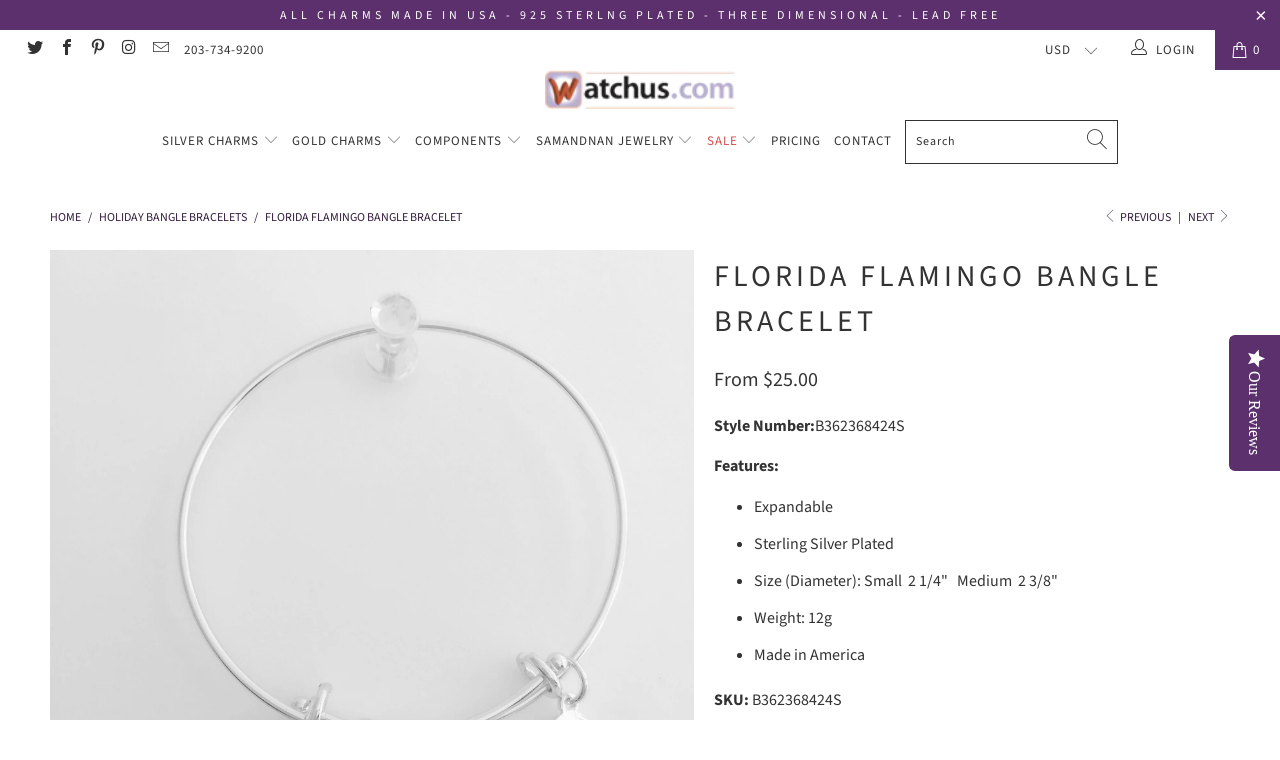

--- FILE ---
content_type: text/html; charset=utf-8
request_url: https://watchus.com/collections/holiday-bangle-bracelets/products/florida-flamingo-bangle-bracelet
body_size: 74097
content:


 <!DOCTYPE html>
<html lang="en"> <head <!-- Google tag (gtag.js) --> <script async src="https://www.googletagmanager.com/gtag/js?id=G-G63PG60PR0"></script> <script>
    window.dataLayer = window.dataLayer || [];
    function gtag(){dataLayer.push(arguments);}
    gtag('js', new Date());
  
    gtag('config', 'G-G63PG60PR0');</script> <meta charset="utf-8"> <meta http-equiv="cleartype" content="on"> <meta name="robots" content="index,follow"> <!-- Mobile Specific Metas --> <meta name="HandheldFriendly" content="True"> <meta name="MobileOptimized" content="320"> <meta name="viewport" content="width=device-width,initial-scale=1"> <meta name="theme-color" content="#ffffff"> <title>
      Florida Flamingo Bangle Bracelet - Watchus</title> <link rel="preconnect dns-prefetch" href="https://fonts.shopifycdn.com" /> <link rel="preconnect dns-prefetch" href="https://cdn.shopify.com" /> <link rel="preconnect dns-prefetch" href="https://v.shopify.com" /> <link rel="preconnect dns-prefetch" href="https://cdn.shopifycloud.com" /> <link rel="preconnect dns-prefetch" href="https://productreviews.shopifycdn.com" /> <link rel="stylesheet" href="https://cdnjs.cloudflare.com/ajax/libs/fancybox/3.5.6/jquery.fancybox.css"> <!-- Stylesheets for Turbo 4.1.5 --> <link href="//watchus.com/cdn/shop/t/46/assets/styles.scss.css?v=151954959266644866411764876013" rel="stylesheet" type="text/css" media="all" /> <script>
      window.lazySizesConfig = window.lazySizesConfig || {};

      lazySizesConfig.expand = 300;
      lazySizesConfig.loadHidden = false;

      /*! lazysizes - v4.1.4 */
      !function(a,b){var c=b(a,a.document);a.lazySizes=c,"object"==typeof module&&module.exports&&(module.exports=c)}(window,function(a,b){"use strict";if(b.getElementsByClassName){var c,d,e=b.documentElement,f=a.Date,g=a.HTMLPictureElement,h="addEventListener",i="getAttribute",j=a[h],k=a.setTimeout,l=a.requestAnimationFrame||k,m=a.requestIdleCallback,n=/^picture$/i,o=["load","error","lazyincluded","_lazyloaded"],p={},q=Array.prototype.forEach,r=function(a,b){return p[b]||(p[b]=new RegExp("(\\s|^)"+b+"(\\s|$)")),p[b].test(a[i]("class")||"")&&p[b]},s=function(a,b){r(a,b)||a.setAttribute("class",(a[i]("class")||"").trim()+" "+b)},t=function(a,b){var c;(c=r(a,b))&&a.setAttribute("class",(a[i]("class")||"").replace(c," "))},u=function(a,b,c){var d=c?h:"removeEventListener";c&&u(a,b),o.forEach(function(c){a[d](c,b)})},v=function(a,d,e,f,g){var h=b.createEvent("Event");return e||(e={}),e.instance=c,h.initEvent(d,!f,!g),h.detail=e,a.dispatchEvent(h),h},w=function(b,c){var e;!g&&(e=a.picturefill||d.pf)?(c&&c.src&&!b[i]("srcset")&&b.setAttribute("srcset",c.src),e({reevaluate:!0,elements:[b]})):c&&c.src&&(b.src=c.src)},x=function(a,b){return(getComputedStyle(a,null)||{})[b]},y=function(a,b,c){for(c=c||a.offsetWidth;c<d.minSize&&b&&!a._lazysizesWidth;)c=b.offsetWidth,b=b.parentNode;return c},z=function(){var a,c,d=[],e=[],f=d,g=function(){var b=f;for(f=d.length?e:d,a=!0,c=!1;b.length;)b.shift()();a=!1},h=function(d,e){a&&!e?d.apply(this,arguments):(f.push(d),c||(c=!0,(b.hidden?k:l)(g)))};return h._lsFlush=g,h}(),A=function(a,b){return b?function(){z(a)}:function(){var b=this,c=arguments;z(function(){a.apply(b,c)})}},B=function(a){var b,c=0,e=d.throttleDelay,g=d.ricTimeout,h=function(){b=!1,c=f.now(),a()},i=m&&g>49?function(){m(h,{timeout:g}),g!==d.ricTimeout&&(g=d.ricTimeout)}:A(function(){k(h)},!0);return function(a){var d;(a=a===!0)&&(g=33),b||(b=!0,d=e-(f.now()-c),0>d&&(d=0),a||9>d?i():k(i,d))}},C=function(a){var b,c,d=99,e=function(){b=null,a()},g=function(){var a=f.now()-c;d>a?k(g,d-a):(m||e)(e)};return function(){c=f.now(),b||(b=k(g,d))}};!function(){var b,c={lazyClass:"lazyload",loadedClass:"lazyloaded",loadingClass:"lazyloading",preloadClass:"lazypreload",errorClass:"lazyerror",autosizesClass:"lazyautosizes",srcAttr:"data-src",srcsetAttr:"data-srcset",sizesAttr:"data-sizes",minSize:40,customMedia:{},init:!0,expFactor:1.5,hFac:.8,loadMode:2,loadHidden:!0,ricTimeout:0,throttleDelay:125};d=a.lazySizesConfig||a.lazysizesConfig||{};for(b in c)b in d||(d[b]=c[b]);a.lazySizesConfig=d,k(function(){d.init&&F()})}();var D=function(){var g,l,m,o,p,y,D,F,G,H,I,J,K,L,M=/^img$/i,N=/^iframe$/i,O="onscroll"in a&&!/(gle|ing)bot/.test(navigator.userAgent),P=0,Q=0,R=0,S=-1,T=function(a){R--,a&&a.target&&u(a.target,T),(!a||0>R||!a.target)&&(R=0)},U=function(a,c){var d,f=a,g="hidden"==x(b.body,"visibility")||"hidden"!=x(a.parentNode,"visibility")&&"hidden"!=x(a,"visibility");for(F-=c,I+=c,G-=c,H+=c;g&&(f=f.offsetParent)&&f!=b.body&&f!=e;)g=(x(f,"opacity")||1)>0,g&&"visible"!=x(f,"overflow")&&(d=f.getBoundingClientRect(),g=H>d.left&&G<d.right&&I>d.top-1&&F<d.bottom+1);return g},V=function(){var a,f,h,j,k,m,n,p,q,r=c.elements;if((o=d.loadMode)&&8>R&&(a=r.length)){f=0,S++,null==K&&("expand"in d||(d.expand=e.clientHeight>500&&e.clientWidth>500?500:370),J=d.expand,K=J*d.expFactor),K>Q&&1>R&&S>2&&o>2&&!b.hidden?(Q=K,S=0):Q=o>1&&S>1&&6>R?J:P;for(;a>f;f++)if(r[f]&&!r[f]._lazyRace)if(O)if((p=r[f][i]("data-expand"))&&(m=1*p)||(m=Q),q!==m&&(y=innerWidth+m*L,D=innerHeight+m,n=-1*m,q=m),h=r[f].getBoundingClientRect(),(I=h.bottom)>=n&&(F=h.top)<=D&&(H=h.right)>=n*L&&(G=h.left)<=y&&(I||H||G||F)&&(d.loadHidden||"hidden"!=x(r[f],"visibility"))&&(l&&3>R&&!p&&(3>o||4>S)||U(r[f],m))){if(ba(r[f]),k=!0,R>9)break}else!k&&l&&!j&&4>R&&4>S&&o>2&&(g[0]||d.preloadAfterLoad)&&(g[0]||!p&&(I||H||G||F||"auto"!=r[f][i](d.sizesAttr)))&&(j=g[0]||r[f]);else ba(r[f]);j&&!k&&ba(j)}},W=B(V),X=function(a){s(a.target,d.loadedClass),t(a.target,d.loadingClass),u(a.target,Z),v(a.target,"lazyloaded")},Y=A(X),Z=function(a){Y({target:a.target})},$=function(a,b){try{a.contentWindow.location.replace(b)}catch(c){a.src=b}},_=function(a){var b,c=a[i](d.srcsetAttr);(b=d.customMedia[a[i]("data-media")||a[i]("media")])&&a.setAttribute("media",b),c&&a.setAttribute("srcset",c)},aa=A(function(a,b,c,e,f){var g,h,j,l,o,p;(o=v(a,"lazybeforeunveil",b)).defaultPrevented||(e&&(c?s(a,d.autosizesClass):a.setAttribute("sizes",e)),h=a[i](d.srcsetAttr),g=a[i](d.srcAttr),f&&(j=a.parentNode,l=j&&n.test(j.nodeName||"")),p=b.firesLoad||"src"in a&&(h||g||l),o={target:a},p&&(u(a,T,!0),clearTimeout(m),m=k(T,2500),s(a,d.loadingClass),u(a,Z,!0)),l&&q.call(j.getElementsByTagName("source"),_),h?a.setAttribute("srcset",h):g&&!l&&(N.test(a.nodeName)?$(a,g):a.src=g),f&&(h||l)&&w(a,{src:g})),a._lazyRace&&delete a._lazyRace,t(a,d.lazyClass),z(function(){(!p||a.complete&&a.naturalWidth>1)&&(p?T(o):R--,X(o))},!0)}),ba=function(a){var b,c=M.test(a.nodeName),e=c&&(a[i](d.sizesAttr)||a[i]("sizes")),f="auto"==e;(!f&&l||!c||!a[i]("src")&&!a.srcset||a.complete||r(a,d.errorClass)||!r(a,d.lazyClass))&&(b=v(a,"lazyunveilread").detail,f&&E.updateElem(a,!0,a.offsetWidth),a._lazyRace=!0,R++,aa(a,b,f,e,c))},ca=function(){if(!l){if(f.now()-p<999)return void k(ca,999);var a=C(function(){d.loadMode=3,W()});l=!0,d.loadMode=3,W(),j("scroll",function(){3==d.loadMode&&(d.loadMode=2),a()},!0)}};return{_:function(){p=f.now(),c.elements=b.getElementsByClassName(d.lazyClass),g=b.getElementsByClassName(d.lazyClass+" "+d.preloadClass),L=d.hFac,j("scroll",W,!0),j("resize",W,!0),a.MutationObserver?new MutationObserver(W).observe(e,{childList:!0,subtree:!0,attributes:!0}):(e[h]("DOMNodeInserted",W,!0),e[h]("DOMAttrModified",W,!0),setInterval(W,999)),j("hashchange",W,!0),["focus","mouseover","click","load","transitionend","animationend","webkitAnimationEnd"].forEach(function(a){b[h](a,W,!0)}),/d$|^c/.test(b.readyState)?ca():(j("load",ca),b[h]("DOMContentLoaded",W),k(ca,2e4)),c.elements.length?(V(),z._lsFlush()):W()},checkElems:W,unveil:ba}}(),E=function(){var a,c=A(function(a,b,c,d){var e,f,g;if(a._lazysizesWidth=d,d+="px",a.setAttribute("sizes",d),n.test(b.nodeName||""))for(e=b.getElementsByTagName("source"),f=0,g=e.length;g>f;f++)e[f].setAttribute("sizes",d);c.detail.dataAttr||w(a,c.detail)}),e=function(a,b,d){var e,f=a.parentNode;f&&(d=y(a,f,d),e=v(a,"lazybeforesizes",{width:d,dataAttr:!!b}),e.defaultPrevented||(d=e.detail.width,d&&d!==a._lazysizesWidth&&c(a,f,e,d)))},f=function(){var b,c=a.length;if(c)for(b=0;c>b;b++)e(a[b])},g=C(f);return{_:function(){a=b.getElementsByClassName(d.autosizesClass),j("resize",g)},checkElems:g,updateElem:e}}(),F=function(){F.i||(F.i=!0,E._(),D._())};return c={cfg:d,autoSizer:E,loader:D,init:F,uP:w,aC:s,rC:t,hC:r,fire:v,gW:y,rAF:z}}});

      /*! lazysizes - v4.1.4 */
      !function(a,b){var c=function(){b(a.lazySizes),a.removeEventListener("lazyunveilread",c,!0)};b=b.bind(null,a,a.document),"object"==typeof module&&module.exports?b(require("lazysizes")):a.lazySizes?c():a.addEventListener("lazyunveilread",c,!0)}(window,function(a,b,c){"use strict";function d(){this.ratioElems=b.getElementsByClassName("lazyaspectratio"),this._setupEvents(),this.processImages()}if(a.addEventListener){var e,f,g,h=Array.prototype.forEach,i=/^picture$/i,j="data-aspectratio",k="img["+j+"]",l=function(b){return a.matchMedia?(l=function(a){return!a||(matchMedia(a)||{}).matches})(b):a.Modernizr&&Modernizr.mq?!b||Modernizr.mq(b):!b},m=c.aC,n=c.rC,o=c.cfg;d.prototype={_setupEvents:function(){var a=this,c=function(b){b.naturalWidth<36?a.addAspectRatio(b,!0):a.removeAspectRatio(b,!0)},d=function(){a.processImages()};b.addEventListener("load",function(a){a.target.getAttribute&&a.target.getAttribute(j)&&c(a.target)},!0),addEventListener("resize",function(){var b,d=function(){h.call(a.ratioElems,c)};return function(){clearTimeout(b),b=setTimeout(d,99)}}()),b.addEventListener("DOMContentLoaded",d),addEventListener("load",d)},processImages:function(a){var c,d;a||(a=b),c="length"in a&&!a.nodeName?a:a.querySelectorAll(k);for(d=0;d<c.length;d++)c[d].naturalWidth>36?this.removeAspectRatio(c[d]):this.addAspectRatio(c[d])},getSelectedRatio:function(a){var b,c,d,e,f,g=a.parentNode;if(g&&i.test(g.nodeName||""))for(d=g.getElementsByTagName("source"),b=0,c=d.length;c>b;b++)if(e=d[b].getAttribute("data-media")||d[b].getAttribute("media"),o.customMedia[e]&&(e=o.customMedia[e]),l(e)){f=d[b].getAttribute(j);break}return f||a.getAttribute(j)||""},parseRatio:function(){var a=/^\s*([+\d\.]+)(\s*[\/x]\s*([+\d\.]+))?\s*$/,b={};return function(c){var d;return!b[c]&&(d=c.match(a))&&(d[3]?b[c]=d[1]/d[3]:b[c]=1*d[1]),b[c]}}(),addAspectRatio:function(b,c){var d,e=b.offsetWidth,f=b.offsetHeight;return c||m(b,"lazyaspectratio"),36>e&&0>=f?void((e||f&&a.console)&&console.log("Define width or height of image, so we can calculate the other dimension")):(d=this.getSelectedRatio(b),d=this.parseRatio(d),void(d&&(e?b.style.height=e/d+"px":b.style.width=f*d+"px")))},removeAspectRatio:function(a){n(a,"lazyaspectratio"),a.style.height="",a.style.width="",a.removeAttribute(j)}},f=function(){g=a.jQuery||a.Zepto||a.shoestring||a.$,g&&g.fn&&!g.fn.imageRatio&&g.fn.filter&&g.fn.add&&g.fn.find?g.fn.imageRatio=function(){return e.processImages(this.find(k).add(this.filter(k))),this}:g=!1},f(),setTimeout(f),e=new d,a.imageRatio=e,"object"==typeof module&&module.exports?module.exports=e:"function"==typeof define&&define.amd&&define(e)}});

        /*! lazysizes - v4.1.5 */
        !function(a,b){var c=function(){b(a.lazySizes),a.removeEventListener("lazyunveilread",c,!0)};b=b.bind(null,a,a.document),"object"==typeof module&&module.exports?b(require("lazysizes")):a.lazySizes?c():a.addEventListener("lazyunveilread",c,!0)}(window,function(a,b,c){"use strict";if(a.addEventListener){var d=/\s+/g,e=/\s*\|\s+|\s+\|\s*/g,f=/^(.+?)(?:\s+\[\s*(.+?)\s*\])(?:\s+\[\s*(.+?)\s*\])?$/,g=/^\s*\(*\s*type\s*:\s*(.+?)\s*\)*\s*$/,h=/\(|\)|'/,i={contain:1,cover:1},j=function(a){var b=c.gW(a,a.parentNode);return(!a._lazysizesWidth||b>a._lazysizesWidth)&&(a._lazysizesWidth=b),a._lazysizesWidth},k=function(a){var b;return b=(getComputedStyle(a)||{getPropertyValue:function(){}}).getPropertyValue("background-size"),!i[b]&&i[a.style.backgroundSize]&&(b=a.style.backgroundSize),b},l=function(a,b){if(b){var c=b.match(g);c&&c[1]?a.setAttribute("type",c[1]):a.setAttribute("media",lazySizesConfig.customMedia[b]||b)}},m=function(a,c,g){var h=b.createElement("picture"),i=c.getAttribute(lazySizesConfig.sizesAttr),j=c.getAttribute("data-ratio"),k=c.getAttribute("data-optimumx");c._lazybgset&&c._lazybgset.parentNode==c&&c.removeChild(c._lazybgset),Object.defineProperty(g,"_lazybgset",{value:c,writable:!0}),Object.defineProperty(c,"_lazybgset",{value:h,writable:!0}),a=a.replace(d," ").split(e),h.style.display="none",g.className=lazySizesConfig.lazyClass,1!=a.length||i||(i="auto"),a.forEach(function(a){var c,d=b.createElement("source");i&&"auto"!=i&&d.setAttribute("sizes",i),(c=a.match(f))?(d.setAttribute(lazySizesConfig.srcsetAttr,c[1]),l(d,c[2]),l(d,c[3])):d.setAttribute(lazySizesConfig.srcsetAttr,a),h.appendChild(d)}),i&&(g.setAttribute(lazySizesConfig.sizesAttr,i),c.removeAttribute(lazySizesConfig.sizesAttr),c.removeAttribute("sizes")),k&&g.setAttribute("data-optimumx",k),j&&g.setAttribute("data-ratio",j),h.appendChild(g),c.appendChild(h)},n=function(a){if(a.target._lazybgset){var b=a.target,d=b._lazybgset,e=b.currentSrc||b.src;if(e){var f=c.fire(d,"bgsetproxy",{src:e,useSrc:h.test(e)?JSON.stringify(e):e});f.defaultPrevented||(d.style.backgroundImage="url("+f.detail.useSrc+")")}b._lazybgsetLoading&&(c.fire(d,"_lazyloaded",{},!1,!0),delete b._lazybgsetLoading)}};addEventListener("lazybeforeunveil",function(a){var d,e,f;!a.defaultPrevented&&(d=a.target.getAttribute("data-bgset"))&&(f=a.target,e=b.createElement("img"),e.alt="",e._lazybgsetLoading=!0,a.detail.firesLoad=!0,m(d,f,e),setTimeout(function(){c.loader.unveil(e),c.rAF(function(){c.fire(e,"_lazyloaded",{},!0,!0),e.complete&&n({target:e})})}))}),b.addEventListener("load",n,!0),a.addEventListener("lazybeforesizes",function(a){if(a.detail.instance==c&&a.target._lazybgset&&a.detail.dataAttr){var b=a.target._lazybgset,d=k(b);i[d]&&(a.target._lazysizesParentFit=d,c.rAF(function(){a.target.setAttribute("data-parent-fit",d),a.target._lazysizesParentFit&&delete a.target._lazysizesParentFit}))}},!0),b.documentElement.addEventListener("lazybeforesizes",function(a){!a.defaultPrevented&&a.target._lazybgset&&a.detail.instance==c&&(a.detail.width=j(a.target._lazybgset))})}});</script> <meta name="description" content="Style Number: B362368424S Features: Expandable Sterling Silver Plated Size (Diameter): Small  2 1/4&quot;   Medium  2 3/8&quot; Weight: 12g Made in America" /> <link rel="shortcut icon" type="image/x-icon" href="//watchus.com/cdn/shop/files/New_Project_9_180x180.png?v=1613542405"> <link rel="apple-touch-icon" href="//watchus.com/cdn/shop/files/New_Project_9_180x180.png?v=1613542405"/> <link rel="apple-touch-icon" sizes="57x57" href="//watchus.com/cdn/shop/files/New_Project_9_57x57.png?v=1613542405"/> <link rel="apple-touch-icon" sizes="60x60" href="//watchus.com/cdn/shop/files/New_Project_9_60x60.png?v=1613542405"/> <link rel="apple-touch-icon" sizes="72x72" href="//watchus.com/cdn/shop/files/New_Project_9_72x72.png?v=1613542405"/> <link rel="apple-touch-icon" sizes="76x76" href="//watchus.com/cdn/shop/files/New_Project_9_76x76.png?v=1613542405"/> <link rel="apple-touch-icon" sizes="114x114" href="//watchus.com/cdn/shop/files/New_Project_9_114x114.png?v=1613542405"/> <link rel="apple-touch-icon" sizes="180x180" href="//watchus.com/cdn/shop/files/New_Project_9_180x180.png?v=1613542405"/> <link rel="apple-touch-icon" sizes="228x228" href="//watchus.com/cdn/shop/files/New_Project_9_228x228.png?v=1613542405"/> <link rel="canonical" href="https://watchus.com/products/florida-flamingo-bangle-bracelet" /> <script>window.performance && window.performance.mark && window.performance.mark('shopify.content_for_header.start');</script><meta name="google-site-verification" content="TbpGtgUn_Tu088V0FejWQ7ienyBo4LqeJKqDtVU4L_U">
<meta id="shopify-digital-wallet" name="shopify-digital-wallet" content="/3212801/digital_wallets/dialog">
<meta name="shopify-checkout-api-token" content="e7ef2439da7858dc98b62250744d2c0f">
<meta id="in-context-paypal-metadata" data-shop-id="3212801" data-venmo-supported="true" data-environment="production" data-locale="en_US" data-paypal-v4="true" data-currency="USD">
<link rel="alternate" type="application/json+oembed" href="https://watchus.com/products/florida-flamingo-bangle-bracelet.oembed">
<script async="async" src="/checkouts/internal/preloads.js?locale=en-US"></script>
<link rel="preconnect" href="https://shop.app" crossorigin="anonymous">
<script async="async" src="https://shop.app/checkouts/internal/preloads.js?locale=en-US&shop_id=3212801" crossorigin="anonymous"></script>
<script id="shopify-features" type="application/json">{"accessToken":"e7ef2439da7858dc98b62250744d2c0f","betas":["rich-media-storefront-analytics"],"domain":"watchus.com","predictiveSearch":true,"shopId":3212801,"locale":"en"}</script>
<script>var Shopify = Shopify || {};
Shopify.shop = "watchus-3.myshopify.com";
Shopify.locale = "en";
Shopify.currency = {"active":"USD","rate":"1.0"};
Shopify.country = "US";
Shopify.theme = {"name":"v1.2 - LIVE turbo-smc-March-14-2018 (Aug-16-2019)","id":73301688422,"schema_name":"Turbo","schema_version":"4.1.5","theme_store_id":null,"role":"main"};
Shopify.theme.handle = "null";
Shopify.theme.style = {"id":null,"handle":null};
Shopify.cdnHost = "watchus.com/cdn";
Shopify.routes = Shopify.routes || {};
Shopify.routes.root = "/";</script>
<script type="module">!function(o){(o.Shopify=o.Shopify||{}).modules=!0}(window);</script>
<script>!function(o){function n(){var o=[];function n(){o.push(Array.prototype.slice.apply(arguments))}return n.q=o,n}var t=o.Shopify=o.Shopify||{};t.loadFeatures=n(),t.autoloadFeatures=n()}(window);</script>
<script>
  window.ShopifyPay = window.ShopifyPay || {};
  window.ShopifyPay.apiHost = "shop.app\/pay";
  window.ShopifyPay.redirectState = null;
</script>
<script id="shop-js-analytics" type="application/json">{"pageType":"product"}</script>
<script defer="defer" async type="module" src="//watchus.com/cdn/shopifycloud/shop-js/modules/v2/client.init-shop-cart-sync_BN7fPSNr.en.esm.js"></script>
<script defer="defer" async type="module" src="//watchus.com/cdn/shopifycloud/shop-js/modules/v2/chunk.common_Cbph3Kss.esm.js"></script>
<script defer="defer" async type="module" src="//watchus.com/cdn/shopifycloud/shop-js/modules/v2/chunk.modal_DKumMAJ1.esm.js"></script>
<script type="module">
  await import("//watchus.com/cdn/shopifycloud/shop-js/modules/v2/client.init-shop-cart-sync_BN7fPSNr.en.esm.js");
await import("//watchus.com/cdn/shopifycloud/shop-js/modules/v2/chunk.common_Cbph3Kss.esm.js");
await import("//watchus.com/cdn/shopifycloud/shop-js/modules/v2/chunk.modal_DKumMAJ1.esm.js");

  window.Shopify.SignInWithShop?.initShopCartSync?.({"fedCMEnabled":true,"windoidEnabled":true});

</script>
<script>
  window.Shopify = window.Shopify || {};
  if (!window.Shopify.featureAssets) window.Shopify.featureAssets = {};
  window.Shopify.featureAssets['shop-js'] = {"shop-cart-sync":["modules/v2/client.shop-cart-sync_CJVUk8Jm.en.esm.js","modules/v2/chunk.common_Cbph3Kss.esm.js","modules/v2/chunk.modal_DKumMAJ1.esm.js"],"init-fed-cm":["modules/v2/client.init-fed-cm_7Fvt41F4.en.esm.js","modules/v2/chunk.common_Cbph3Kss.esm.js","modules/v2/chunk.modal_DKumMAJ1.esm.js"],"init-shop-email-lookup-coordinator":["modules/v2/client.init-shop-email-lookup-coordinator_Cc088_bR.en.esm.js","modules/v2/chunk.common_Cbph3Kss.esm.js","modules/v2/chunk.modal_DKumMAJ1.esm.js"],"init-windoid":["modules/v2/client.init-windoid_hPopwJRj.en.esm.js","modules/v2/chunk.common_Cbph3Kss.esm.js","modules/v2/chunk.modal_DKumMAJ1.esm.js"],"shop-button":["modules/v2/client.shop-button_B0jaPSNF.en.esm.js","modules/v2/chunk.common_Cbph3Kss.esm.js","modules/v2/chunk.modal_DKumMAJ1.esm.js"],"shop-cash-offers":["modules/v2/client.shop-cash-offers_DPIskqss.en.esm.js","modules/v2/chunk.common_Cbph3Kss.esm.js","modules/v2/chunk.modal_DKumMAJ1.esm.js"],"shop-toast-manager":["modules/v2/client.shop-toast-manager_CK7RT69O.en.esm.js","modules/v2/chunk.common_Cbph3Kss.esm.js","modules/v2/chunk.modal_DKumMAJ1.esm.js"],"init-shop-cart-sync":["modules/v2/client.init-shop-cart-sync_BN7fPSNr.en.esm.js","modules/v2/chunk.common_Cbph3Kss.esm.js","modules/v2/chunk.modal_DKumMAJ1.esm.js"],"init-customer-accounts-sign-up":["modules/v2/client.init-customer-accounts-sign-up_CfPf4CXf.en.esm.js","modules/v2/client.shop-login-button_DeIztwXF.en.esm.js","modules/v2/chunk.common_Cbph3Kss.esm.js","modules/v2/chunk.modal_DKumMAJ1.esm.js"],"pay-button":["modules/v2/client.pay-button_CgIwFSYN.en.esm.js","modules/v2/chunk.common_Cbph3Kss.esm.js","modules/v2/chunk.modal_DKumMAJ1.esm.js"],"init-customer-accounts":["modules/v2/client.init-customer-accounts_DQ3x16JI.en.esm.js","modules/v2/client.shop-login-button_DeIztwXF.en.esm.js","modules/v2/chunk.common_Cbph3Kss.esm.js","modules/v2/chunk.modal_DKumMAJ1.esm.js"],"avatar":["modules/v2/client.avatar_BTnouDA3.en.esm.js"],"init-shop-for-new-customer-accounts":["modules/v2/client.init-shop-for-new-customer-accounts_CsZy_esa.en.esm.js","modules/v2/client.shop-login-button_DeIztwXF.en.esm.js","modules/v2/chunk.common_Cbph3Kss.esm.js","modules/v2/chunk.modal_DKumMAJ1.esm.js"],"shop-follow-button":["modules/v2/client.shop-follow-button_BRMJjgGd.en.esm.js","modules/v2/chunk.common_Cbph3Kss.esm.js","modules/v2/chunk.modal_DKumMAJ1.esm.js"],"checkout-modal":["modules/v2/client.checkout-modal_B9Drz_yf.en.esm.js","modules/v2/chunk.common_Cbph3Kss.esm.js","modules/v2/chunk.modal_DKumMAJ1.esm.js"],"shop-login-button":["modules/v2/client.shop-login-button_DeIztwXF.en.esm.js","modules/v2/chunk.common_Cbph3Kss.esm.js","modules/v2/chunk.modal_DKumMAJ1.esm.js"],"lead-capture":["modules/v2/client.lead-capture_DXYzFM3R.en.esm.js","modules/v2/chunk.common_Cbph3Kss.esm.js","modules/v2/chunk.modal_DKumMAJ1.esm.js"],"shop-login":["modules/v2/client.shop-login_CA5pJqmO.en.esm.js","modules/v2/chunk.common_Cbph3Kss.esm.js","modules/v2/chunk.modal_DKumMAJ1.esm.js"],"payment-terms":["modules/v2/client.payment-terms_BxzfvcZJ.en.esm.js","modules/v2/chunk.common_Cbph3Kss.esm.js","modules/v2/chunk.modal_DKumMAJ1.esm.js"]};
</script>
<script>(function() {
  var isLoaded = false;
  function asyncLoad() {
    if (isLoaded) return;
    isLoaded = true;
    var urls = ["https:\/\/d23dclunsivw3h.cloudfront.net\/redirect-app.js?shop=watchus-3.myshopify.com"];
    for (var i = 0; i <urls.length; i++) {
      var s = document.createElement('script');
      s.type = 'text/javascript';
      s.async = true;
      s.src = urls[i];
      var x = document.getElementsByTagName('script')[0];
      x.parentNode.insertBefore(s, x);
    }
  };
  if(window.attachEvent) {
    window.attachEvent('onload', asyncLoad);
  } else {
    window.addEventListener('load', asyncLoad, false);
  }
})();</script>
<script id="__st">var __st={"a":3212801,"offset":-18000,"reqid":"dc0dc296-b8c6-404f-bc8d-b2c339e7d8f2-1769736495","pageurl":"watchus.com\/collections\/holiday-bangle-bracelets\/products\/florida-flamingo-bangle-bracelet","u":"991b54f1008d","p":"product","rtyp":"product","rid":581055152158};</script>
<script>window.ShopifyPaypalV4VisibilityTracking = true;</script>
<script id="captcha-bootstrap">!function(){'use strict';const t='contact',e='account',n='new_comment',o=[[t,t],['blogs',n],['comments',n],[t,'customer']],c=[[e,'customer_login'],[e,'guest_login'],[e,'recover_customer_password'],[e,'create_customer']],r=t=>t.map((([t,e])=>`form[action*='/${t}']:not([data-nocaptcha='true']) input[name='form_type'][value='${e}']`)).join(','),a=t=>()=>t?[...document.querySelectorAll(t)].map((t=>t.form)):[];function s(){const t=[...o],e=r(t);return a(e)}const i='password',u='form_key',d=['recaptcha-v3-token','g-recaptcha-response','h-captcha-response',i],f=()=>{try{return window.sessionStorage}catch{return}},m='__shopify_v',_=t=>t.elements[u];function p(t,e,n=!1){try{const o=window.sessionStorage,c=JSON.parse(o.getItem(e)),{data:r}=function(t){const{data:e,action:n}=t;return t[m]||n?{data:e,action:n}:{data:t,action:n}}(c);for(const[e,n]of Object.entries(r))t.elements[e]&&(t.elements[e].value=n);n&&o.removeItem(e)}catch(o){console.error('form repopulation failed',{error:o})}}const l='form_type',E='cptcha';function T(t){t.dataset[E]=!0}const w=window,h=w.document,L='Shopify',v='ce_forms',y='captcha';let A=!1;((t,e)=>{const n=(g='f06e6c50-85a8-45c8-87d0-21a2b65856fe',I='https://cdn.shopify.com/shopifycloud/storefront-forms-hcaptcha/ce_storefront_forms_captcha_hcaptcha.v1.5.2.iife.js',D={infoText:'Protected by hCaptcha',privacyText:'Privacy',termsText:'Terms'},(t,e,n)=>{const o=w[L][v],c=o.bindForm;if(c)return c(t,g,e,D).then(n);var r;o.q.push([[t,g,e,D],n]),r=I,A||(h.body.append(Object.assign(h.createElement('script'),{id:'captcha-provider',async:!0,src:r})),A=!0)});var g,I,D;w[L]=w[L]||{},w[L][v]=w[L][v]||{},w[L][v].q=[],w[L][y]=w[L][y]||{},w[L][y].protect=function(t,e){n(t,void 0,e),T(t)},Object.freeze(w[L][y]),function(t,e,n,w,h,L){const[v,y,A,g]=function(t,e,n){const i=e?o:[],u=t?c:[],d=[...i,...u],f=r(d),m=r(i),_=r(d.filter((([t,e])=>n.includes(e))));return[a(f),a(m),a(_),s()]}(w,h,L),I=t=>{const e=t.target;return e instanceof HTMLFormElement?e:e&&e.form},D=t=>v().includes(t);t.addEventListener('submit',(t=>{const e=I(t);if(!e)return;const n=D(e)&&!e.dataset.hcaptchaBound&&!e.dataset.recaptchaBound,o=_(e),c=g().includes(e)&&(!o||!o.value);(n||c)&&t.preventDefault(),c&&!n&&(function(t){try{if(!f())return;!function(t){const e=f();if(!e)return;const n=_(t);if(!n)return;const o=n.value;o&&e.removeItem(o)}(t);const e=Array.from(Array(32),(()=>Math.random().toString(36)[2])).join('');!function(t,e){_(t)||t.append(Object.assign(document.createElement('input'),{type:'hidden',name:u})),t.elements[u].value=e}(t,e),function(t,e){const n=f();if(!n)return;const o=[...t.querySelectorAll(`input[type='${i}']`)].map((({name:t})=>t)),c=[...d,...o],r={};for(const[a,s]of new FormData(t).entries())c.includes(a)||(r[a]=s);n.setItem(e,JSON.stringify({[m]:1,action:t.action,data:r}))}(t,e)}catch(e){console.error('failed to persist form',e)}}(e),e.submit())}));const S=(t,e)=>{t&&!t.dataset[E]&&(n(t,e.some((e=>e===t))),T(t))};for(const o of['focusin','change'])t.addEventListener(o,(t=>{const e=I(t);D(e)&&S(e,y())}));const B=e.get('form_key'),M=e.get(l),P=B&&M;t.addEventListener('DOMContentLoaded',(()=>{const t=y();if(P)for(const e of t)e.elements[l].value===M&&p(e,B);[...new Set([...A(),...v().filter((t=>'true'===t.dataset.shopifyCaptcha))])].forEach((e=>S(e,t)))}))}(h,new URLSearchParams(w.location.search),n,t,e,['guest_login'])})(!0,!0)}();</script>
<script integrity="sha256-4kQ18oKyAcykRKYeNunJcIwy7WH5gtpwJnB7kiuLZ1E=" data-source-attribution="shopify.loadfeatures" defer="defer" src="//watchus.com/cdn/shopifycloud/storefront/assets/storefront/load_feature-a0a9edcb.js" crossorigin="anonymous"></script>
<script crossorigin="anonymous" defer="defer" src="//watchus.com/cdn/shopifycloud/storefront/assets/shopify_pay/storefront-65b4c6d7.js?v=20250812"></script>
<script data-source-attribution="shopify.dynamic_checkout.dynamic.init">var Shopify=Shopify||{};Shopify.PaymentButton=Shopify.PaymentButton||{isStorefrontPortableWallets:!0,init:function(){window.Shopify.PaymentButton.init=function(){};var t=document.createElement("script");t.src="https://watchus.com/cdn/shopifycloud/portable-wallets/latest/portable-wallets.en.js",t.type="module",document.head.appendChild(t)}};
</script>
<script data-source-attribution="shopify.dynamic_checkout.buyer_consent">
  function portableWalletsHideBuyerConsent(e){var t=document.getElementById("shopify-buyer-consent"),n=document.getElementById("shopify-subscription-policy-button");t&&n&&(t.classList.add("hidden"),t.setAttribute("aria-hidden","true"),n.removeEventListener("click",e))}function portableWalletsShowBuyerConsent(e){var t=document.getElementById("shopify-buyer-consent"),n=document.getElementById("shopify-subscription-policy-button");t&&n&&(t.classList.remove("hidden"),t.removeAttribute("aria-hidden"),n.addEventListener("click",e))}window.Shopify?.PaymentButton&&(window.Shopify.PaymentButton.hideBuyerConsent=portableWalletsHideBuyerConsent,window.Shopify.PaymentButton.showBuyerConsent=portableWalletsShowBuyerConsent);
</script>
<script data-source-attribution="shopify.dynamic_checkout.cart.bootstrap">document.addEventListener("DOMContentLoaded",(function(){function t(){return document.querySelector("shopify-accelerated-checkout-cart, shopify-accelerated-checkout")}if(t())Shopify.PaymentButton.init();else{new MutationObserver((function(e,n){t()&&(Shopify.PaymentButton.init(),n.disconnect())})).observe(document.body,{childList:!0,subtree:!0})}}));
</script>
<link id="shopify-accelerated-checkout-styles" rel="stylesheet" media="screen" href="https://watchus.com/cdn/shopifycloud/portable-wallets/latest/accelerated-checkout-backwards-compat.css" crossorigin="anonymous">
<style id="shopify-accelerated-checkout-cart">
        #shopify-buyer-consent {
  margin-top: 1em;
  display: inline-block;
  width: 100%;
}

#shopify-buyer-consent.hidden {
  display: none;
}

#shopify-subscription-policy-button {
  background: none;
  border: none;
  padding: 0;
  text-decoration: underline;
  font-size: inherit;
  cursor: pointer;
}

#shopify-subscription-policy-button::before {
  box-shadow: none;
}

      </style>

<script>window.performance && window.performance.mark && window.performance.mark('shopify.content_for_header.end');</script>

    

<meta name="author" content="Watchus">
<meta property="og:url" content="https://watchus.com/products/florida-flamingo-bangle-bracelet">
<meta property="og:site_name" content="Watchus"> <meta property="og:type" content="product"> <meta property="og:title" content="Florida Flamingo Bangle Bracelet"> <meta property="og:image" content="https://watchus.com/cdn/shop/products/Florida-Flamingo-Bangle-Bracelet_600x.jpg?v=1743620041"> <meta property="og:image:secure_url" content="https://watchus.com/cdn/shop/products/Florida-Flamingo-Bangle-Bracelet_600x.jpg?v=1743620041"> <meta property="og:image:width" content="2048"> <meta property="og:image:height" content="2048"> <meta property="og:image:alt" content="Florida Flamingo Bangle Bracelet-Watchus"> <meta property="product:price:amount" content="25.00"> <meta property="product:price:currency" content="USD"> <meta property="og:description" content="Style Number: B362368424S Features: Expandable Sterling Silver Plated Size (Diameter): Small  2 1/4&quot;   Medium  2 3/8&quot; Weight: 12g Made in America"> <meta name="twitter:site" content="@@Watchus">

<meta name="twitter:card" content="summary"> <meta name="twitter:title" content="Florida Flamingo Bangle Bracelet"> <meta name="twitter:description" content="Style Number: B362368424S
Features:

Expandable
Sterling Silver Plated
Size (Diameter): Small  2 1/4&quot;   Medium  2 3/8&quot;
Weight: 12g
Made in America
"> <meta name="twitter:image" content="https://watchus.com/cdn/shop/products/Florida-Flamingo-Bangle-Bracelet_240x.jpg?v=1743620041"> <meta name="twitter:image:width" content="240"> <meta name="twitter:image:height" content="240"> <meta name="twitter:image:alt" content="Florida Flamingo Bangle Bracelet-Watchus"> <link rel="prev" href="/collections/holiday-bangle-bracelets/products/santa-ho-bangle-bracelet"> <link rel="next" href="/collections/holiday-bangle-bracelets/products/flip-flops-sunglasses-charm-bangle-bracelet"> <!-- Yapto Script --> <script type="text/javascript">(function e(){var e=document.createElement("script");e.type="text/javascript",e.async=true,e.src="//staticw2.yotpo.com/bCU4k6iQOiDDaQ8zK0KjkeAOUs45i7qkMZk26AEy/widget.js";var t=document.getElementsByTagName("script")[0];t.parentNode.insertBefore(e,t)})();</script> <meta name="google-site-verification" content="2SlQyMH6AbLAJQwdKypmDpi0MC2WPt2Xk5sOW_AT2yg" />
    
    
<!-- Start of Judge.me Core -->
<link rel="dns-prefetch" href="https://cdn.judge.me/">
<script data-cfasync='false' class='jdgm-settings-script'>window.jdgmSettings={"pagination":5,"disable_web_reviews":false,"badge_no_review_text":"No reviews","badge_n_reviews_text":"{{ n }} review/reviews","hide_badge_preview_if_no_reviews":true,"badge_hide_text":false,"enforce_center_preview_badge":false,"widget_title":"Customer Reviews","widget_open_form_text":"Write a review","widget_close_form_text":"Cancel review","widget_refresh_page_text":"Refresh page","widget_summary_text":"Based on {{ number_of_reviews }} review/reviews","widget_no_review_text":"Be the first to write a review","widget_name_field_text":"Display name","widget_verified_name_field_text":"Verified Name (public)","widget_name_placeholder_text":"Display name","widget_required_field_error_text":"This field is required.","widget_email_field_text":"Email address","widget_verified_email_field_text":"Verified Email (private, can not be edited)","widget_email_placeholder_text":"Your email address","widget_email_field_error_text":"Please enter a valid email address.","widget_rating_field_text":"Rating","widget_review_title_field_text":"Review Title","widget_review_title_placeholder_text":"Give your review a title","widget_review_body_field_text":"Review content","widget_review_body_placeholder_text":"Start writing here...","widget_pictures_field_text":"Picture/Video (optional)","widget_submit_review_text":"Submit Review","widget_submit_verified_review_text":"Submit Verified Review","widget_submit_success_msg_with_auto_publish":"Thank you! Please refresh the page in a few moments to see your review. You can remove or edit your review by logging into \u003ca href='https://judge.me/login' target='_blank' rel='nofollow noopener'\u003eJudge.me\u003c/a\u003e","widget_submit_success_msg_no_auto_publish":"Thank you! Your review will be published as soon as it is approved by the shop admin. You can remove or edit your review by logging into \u003ca href='https://judge.me/login' target='_blank' rel='nofollow noopener'\u003eJudge.me\u003c/a\u003e","widget_show_default_reviews_out_of_total_text":"Showing {{ n_reviews_shown }} out of {{ n_reviews }} reviews.","widget_show_all_link_text":"Show all","widget_show_less_link_text":"Show less","widget_author_said_text":"{{ reviewer_name }} said:","widget_days_text":"{{ n }} days ago","widget_weeks_text":"{{ n }} week/weeks ago","widget_months_text":"{{ n }} month/months ago","widget_years_text":"{{ n }} year/years ago","widget_yesterday_text":"Yesterday","widget_today_text":"Today","widget_replied_text":"\u003e\u003e {{ shop_name }} replied:","widget_read_more_text":"Read more","widget_reviewer_name_as_initial":"","widget_rating_filter_color":"#fbcd0a","widget_rating_filter_see_all_text":"See all reviews","widget_sorting_most_recent_text":"Most Recent","widget_sorting_highest_rating_text":"Highest Rating","widget_sorting_lowest_rating_text":"Lowest Rating","widget_sorting_with_pictures_text":"Only Pictures","widget_sorting_most_helpful_text":"Most Helpful","widget_open_question_form_text":"Ask a question","widget_reviews_subtab_text":"Reviews","widget_questions_subtab_text":"Questions","widget_question_label_text":"Question","widget_answer_label_text":"Answer","widget_question_placeholder_text":"Write your question here","widget_submit_question_text":"Submit Question","widget_question_submit_success_text":"Thank you for your question! We will notify you once it gets answered.","verified_badge_text":"Verified","verified_badge_bg_color":"","verified_badge_text_color":"","verified_badge_placement":"left-of-reviewer-name","widget_review_max_height":"","widget_hide_border":false,"widget_social_share":false,"widget_thumb":false,"widget_review_location_show":false,"widget_location_format":"","all_reviews_include_out_of_store_products":true,"all_reviews_out_of_store_text":"(out of store)","all_reviews_pagination":100,"all_reviews_product_name_prefix_text":"about","enable_review_pictures":true,"enable_question_anwser":false,"widget_theme":"default","review_date_format":"mm/dd/yyyy","default_sort_method":"most-recent","widget_product_reviews_subtab_text":"Product Reviews","widget_shop_reviews_subtab_text":"Shop Reviews","widget_other_products_reviews_text":"Reviews for other products","widget_store_reviews_subtab_text":"Store reviews","widget_no_store_reviews_text":"This store hasn't received any reviews yet","widget_web_restriction_product_reviews_text":"This product hasn't received any reviews yet","widget_no_items_text":"No items found","widget_show_more_text":"Show more","widget_write_a_store_review_text":"Write a Store Review","widget_other_languages_heading":"Reviews in Other Languages","widget_translate_review_text":"Translate review to {{ language }}","widget_translating_review_text":"Translating...","widget_show_original_translation_text":"Show original ({{ language }})","widget_translate_review_failed_text":"Review couldn't be translated.","widget_translate_review_retry_text":"Retry","widget_translate_review_try_again_later_text":"Try again later","show_product_url_for_grouped_product":false,"widget_sorting_pictures_first_text":"Pictures First","show_pictures_on_all_rev_page_mobile":false,"show_pictures_on_all_rev_page_desktop":false,"floating_tab_hide_mobile_install_preference":false,"floating_tab_button_name":"★ Reviews","floating_tab_title":"Let customers speak for us","floating_tab_button_color":"","floating_tab_button_background_color":"","floating_tab_url":"","floating_tab_url_enabled":false,"floating_tab_tab_style":"text","all_reviews_text_badge_text":"Customers rate us {{ shop.metafields.judgeme.all_reviews_rating | round: 1 }}/5 based on {{ shop.metafields.judgeme.all_reviews_count }} reviews.","all_reviews_text_badge_text_branded_style":"{{ shop.metafields.judgeme.all_reviews_rating | round: 1 }} out of 5 stars based on {{ shop.metafields.judgeme.all_reviews_count }} reviews","is_all_reviews_text_badge_a_link":false,"show_stars_for_all_reviews_text_badge":false,"all_reviews_text_badge_url":"","all_reviews_text_style":"text","all_reviews_text_color_style":"judgeme_brand_color","all_reviews_text_color":"#108474","all_reviews_text_show_jm_brand":true,"featured_carousel_show_header":true,"featured_carousel_title":"Let customers speak for us","testimonials_carousel_title":"Customers are saying","videos_carousel_title":"Real customer stories","cards_carousel_title":"Customers are saying","featured_carousel_count_text":"from {{ n }} reviews","featured_carousel_add_link_to_all_reviews_page":false,"featured_carousel_url":"","featured_carousel_show_images":true,"featured_carousel_autoslide_interval":5,"featured_carousel_arrows_on_the_sides":false,"featured_carousel_height":250,"featured_carousel_width":80,"featured_carousel_image_size":0,"featured_carousel_image_height":250,"featured_carousel_arrow_color":"#eeeeee","verified_count_badge_style":"vintage","verified_count_badge_orientation":"horizontal","verified_count_badge_color_style":"judgeme_brand_color","verified_count_badge_color":"#108474","is_verified_count_badge_a_link":false,"verified_count_badge_url":"","verified_count_badge_show_jm_brand":true,"widget_rating_preset_default":5,"widget_first_sub_tab":"product-reviews","widget_show_histogram":true,"widget_histogram_use_custom_color":false,"widget_pagination_use_custom_color":false,"widget_star_use_custom_color":false,"widget_verified_badge_use_custom_color":false,"widget_write_review_use_custom_color":false,"picture_reminder_submit_button":"Upload Pictures","enable_review_videos":false,"mute_video_by_default":false,"widget_sorting_videos_first_text":"Videos First","widget_review_pending_text":"Pending","featured_carousel_items_for_large_screen":3,"social_share_options_order":"Facebook,Twitter","remove_microdata_snippet":false,"disable_json_ld":false,"enable_json_ld_products":false,"preview_badge_show_question_text":false,"preview_badge_no_question_text":"No questions","preview_badge_n_question_text":"{{ number_of_questions }} question/questions","qa_badge_show_icon":false,"qa_badge_position":"same-row","remove_judgeme_branding":false,"widget_add_search_bar":false,"widget_search_bar_placeholder":"Search","widget_sorting_verified_only_text":"Verified only","featured_carousel_theme":"default","featured_carousel_show_rating":true,"featured_carousel_show_title":true,"featured_carousel_show_body":true,"featured_carousel_show_date":false,"featured_carousel_show_reviewer":true,"featured_carousel_show_product":false,"featured_carousel_header_background_color":"#108474","featured_carousel_header_text_color":"#ffffff","featured_carousel_name_product_separator":"reviewed","featured_carousel_full_star_background":"#108474","featured_carousel_empty_star_background":"#dadada","featured_carousel_vertical_theme_background":"#f9fafb","featured_carousel_verified_badge_enable":false,"featured_carousel_verified_badge_color":"#108474","featured_carousel_border_style":"round","featured_carousel_review_line_length_limit":3,"featured_carousel_more_reviews_button_text":"Read more reviews","featured_carousel_view_product_button_text":"View product","all_reviews_page_load_reviews_on":"scroll","all_reviews_page_load_more_text":"Load More Reviews","disable_fb_tab_reviews":false,"enable_ajax_cdn_cache":false,"widget_public_name_text":"displayed publicly like","default_reviewer_name":"John Smith","default_reviewer_name_has_non_latin":true,"widget_reviewer_anonymous":"Anonymous","medals_widget_title":"Judge.me Review Medals","medals_widget_background_color":"#f9fafb","medals_widget_position":"footer_all_pages","medals_widget_border_color":"#f9fafb","medals_widget_verified_text_position":"left","medals_widget_use_monochromatic_version":false,"medals_widget_elements_color":"#108474","show_reviewer_avatar":true,"widget_invalid_yt_video_url_error_text":"Not a YouTube video URL","widget_max_length_field_error_text":"Please enter no more than {0} characters.","widget_show_country_flag":false,"widget_show_collected_via_shop_app":true,"widget_verified_by_shop_badge_style":"light","widget_verified_by_shop_text":"Verified by Shop","widget_show_photo_gallery":false,"widget_load_with_code_splitting":true,"widget_ugc_install_preference":false,"widget_ugc_title":"Made by us, Shared by you","widget_ugc_subtitle":"Tag us to see your picture featured in our page","widget_ugc_arrows_color":"#ffffff","widget_ugc_primary_button_text":"Buy Now","widget_ugc_primary_button_background_color":"#108474","widget_ugc_primary_button_text_color":"#ffffff","widget_ugc_primary_button_border_width":"0","widget_ugc_primary_button_border_style":"none","widget_ugc_primary_button_border_color":"#108474","widget_ugc_primary_button_border_radius":"25","widget_ugc_secondary_button_text":"Load More","widget_ugc_secondary_button_background_color":"#ffffff","widget_ugc_secondary_button_text_color":"#108474","widget_ugc_secondary_button_border_width":"2","widget_ugc_secondary_button_border_style":"solid","widget_ugc_secondary_button_border_color":"#108474","widget_ugc_secondary_button_border_radius":"25","widget_ugc_reviews_button_text":"View Reviews","widget_ugc_reviews_button_background_color":"#ffffff","widget_ugc_reviews_button_text_color":"#108474","widget_ugc_reviews_button_border_width":"2","widget_ugc_reviews_button_border_style":"solid","widget_ugc_reviews_button_border_color":"#108474","widget_ugc_reviews_button_border_radius":"25","widget_ugc_reviews_button_link_to":"judgeme-reviews-page","widget_ugc_show_post_date":true,"widget_ugc_max_width":"800","widget_rating_metafield_value_type":true,"widget_primary_color":"#108474","widget_enable_secondary_color":false,"widget_secondary_color":"#edf5f5","widget_summary_average_rating_text":"{{ average_rating }} out of 5","widget_media_grid_title":"Customer photos \u0026 videos","widget_media_grid_see_more_text":"See more","widget_round_style":false,"widget_show_product_medals":true,"widget_verified_by_judgeme_text":"Verified by Judge.me","widget_show_store_medals":true,"widget_verified_by_judgeme_text_in_store_medals":"Verified by Judge.me","widget_media_field_exceed_quantity_message":"Sorry, we can only accept {{ max_media }} for one review.","widget_media_field_exceed_limit_message":"{{ file_name }} is too large, please select a {{ media_type }} less than {{ size_limit }}MB.","widget_review_submitted_text":"Review Submitted!","widget_question_submitted_text":"Question Submitted!","widget_close_form_text_question":"Cancel","widget_write_your_answer_here_text":"Write your answer here","widget_enabled_branded_link":true,"widget_show_collected_by_judgeme":false,"widget_reviewer_name_color":"","widget_write_review_text_color":"","widget_write_review_bg_color":"","widget_collected_by_judgeme_text":"collected by Judge.me","widget_pagination_type":"standard","widget_load_more_text":"Load More","widget_load_more_color":"#108474","widget_full_review_text":"Full Review","widget_read_more_reviews_text":"Read More Reviews","widget_read_questions_text":"Read Questions","widget_questions_and_answers_text":"Questions \u0026 Answers","widget_verified_by_text":"Verified by","widget_verified_text":"Verified","widget_number_of_reviews_text":"{{ number_of_reviews }} reviews","widget_back_button_text":"Back","widget_next_button_text":"Next","widget_custom_forms_filter_button":"Filters","custom_forms_style":"vertical","widget_show_review_information":false,"how_reviews_are_collected":"How reviews are collected?","widget_show_review_keywords":false,"widget_gdpr_statement":"How we use your data: We'll only contact you about the review you left, and only if necessary. By submitting your review, you agree to Judge.me's \u003ca href='https://judge.me/terms' target='_blank' rel='nofollow noopener'\u003eterms\u003c/a\u003e, \u003ca href='https://judge.me/privacy' target='_blank' rel='nofollow noopener'\u003eprivacy\u003c/a\u003e and \u003ca href='https://judge.me/content-policy' target='_blank' rel='nofollow noopener'\u003econtent\u003c/a\u003e policies.","widget_multilingual_sorting_enabled":false,"widget_translate_review_content_enabled":false,"widget_translate_review_content_method":"manual","popup_widget_review_selection":"automatically_with_pictures","popup_widget_round_border_style":true,"popup_widget_show_title":true,"popup_widget_show_body":true,"popup_widget_show_reviewer":false,"popup_widget_show_product":true,"popup_widget_show_pictures":true,"popup_widget_use_review_picture":true,"popup_widget_show_on_home_page":true,"popup_widget_show_on_product_page":true,"popup_widget_show_on_collection_page":true,"popup_widget_show_on_cart_page":true,"popup_widget_position":"bottom_left","popup_widget_first_review_delay":5,"popup_widget_duration":5,"popup_widget_interval":5,"popup_widget_review_count":5,"popup_widget_hide_on_mobile":true,"review_snippet_widget_round_border_style":true,"review_snippet_widget_card_color":"#FFFFFF","review_snippet_widget_slider_arrows_background_color":"#FFFFFF","review_snippet_widget_slider_arrows_color":"#000000","review_snippet_widget_star_color":"#108474","show_product_variant":false,"all_reviews_product_variant_label_text":"Variant: ","widget_show_verified_branding":false,"widget_ai_summary_title":"Customers say","widget_ai_summary_disclaimer":"AI-powered review summary based on recent customer reviews","widget_show_ai_summary":false,"widget_show_ai_summary_bg":false,"widget_show_review_title_input":true,"redirect_reviewers_invited_via_email":"review_widget","request_store_review_after_product_review":false,"request_review_other_products_in_order":false,"review_form_color_scheme":"default","review_form_corner_style":"square","review_form_star_color":{},"review_form_text_color":"#333333","review_form_background_color":"#ffffff","review_form_field_background_color":"#fafafa","review_form_button_color":{},"review_form_button_text_color":"#ffffff","review_form_modal_overlay_color":"#000000","review_content_screen_title_text":"How would you rate this product?","review_content_introduction_text":"We would love it if you would share a bit about your experience.","store_review_form_title_text":"How would you rate this store?","store_review_form_introduction_text":"We would love it if you would share a bit about your experience.","show_review_guidance_text":true,"one_star_review_guidance_text":"Poor","five_star_review_guidance_text":"Great","customer_information_screen_title_text":"About you","customer_information_introduction_text":"Please tell us more about you.","custom_questions_screen_title_text":"Your experience in more detail","custom_questions_introduction_text":"Here are a few questions to help us understand more about your experience.","review_submitted_screen_title_text":"Thanks for your review!","review_submitted_screen_thank_you_text":"We are processing it and it will appear on the store soon.","review_submitted_screen_email_verification_text":"Please confirm your email by clicking the link we just sent you. This helps us keep reviews authentic.","review_submitted_request_store_review_text":"Would you like to share your experience of shopping with us?","review_submitted_review_other_products_text":"Would you like to review these products?","store_review_screen_title_text":"Would you like to share your experience of shopping with us?","store_review_introduction_text":"We value your feedback and use it to improve. Please share any thoughts or suggestions you have.","reviewer_media_screen_title_picture_text":"Share a picture","reviewer_media_introduction_picture_text":"Upload a photo to support your review.","reviewer_media_screen_title_video_text":"Share a video","reviewer_media_introduction_video_text":"Upload a video to support your review.","reviewer_media_screen_title_picture_or_video_text":"Share a picture or video","reviewer_media_introduction_picture_or_video_text":"Upload a photo or video to support your review.","reviewer_media_youtube_url_text":"Paste your Youtube URL here","advanced_settings_next_step_button_text":"Next","advanced_settings_close_review_button_text":"Close","modal_write_review_flow":false,"write_review_flow_required_text":"Required","write_review_flow_privacy_message_text":"We respect your privacy.","write_review_flow_anonymous_text":"Post review as anonymous","write_review_flow_visibility_text":"This won't be visible to other customers.","write_review_flow_multiple_selection_help_text":"Select as many as you like","write_review_flow_single_selection_help_text":"Select one option","write_review_flow_required_field_error_text":"This field is required","write_review_flow_invalid_email_error_text":"Please enter a valid email address","write_review_flow_max_length_error_text":"Max. {{ max_length }} characters.","write_review_flow_media_upload_text":"\u003cb\u003eClick to upload\u003c/b\u003e or drag and drop","write_review_flow_gdpr_statement":"We'll only contact you about your review if necessary. By submitting your review, you agree to our \u003ca href='https://judge.me/terms' target='_blank' rel='nofollow noopener'\u003eterms and conditions\u003c/a\u003e and \u003ca href='https://judge.me/privacy' target='_blank' rel='nofollow noopener'\u003eprivacy policy\u003c/a\u003e.","rating_only_reviews_enabled":false,"show_negative_reviews_help_screen":false,"new_review_flow_help_screen_rating_threshold":3,"negative_review_resolution_screen_title_text":"Tell us more","negative_review_resolution_text":"Your experience matters to us. If there were issues with your purchase, we're here to help. Feel free to reach out to us, we'd love the opportunity to make things right.","negative_review_resolution_button_text":"Contact us","negative_review_resolution_proceed_with_review_text":"Leave a review","negative_review_resolution_subject":"Issue with purchase from {{ shop_name }}.{{ order_name }}","preview_badge_collection_page_install_status":false,"widget_review_custom_css":"","preview_badge_custom_css":"","preview_badge_stars_count":"5-stars","featured_carousel_custom_css":"","floating_tab_custom_css":"","all_reviews_widget_custom_css":"","medals_widget_custom_css":"","verified_badge_custom_css":"","all_reviews_text_custom_css":"","transparency_badges_collected_via_store_invite":false,"transparency_badges_from_another_provider":false,"transparency_badges_collected_from_store_visitor":false,"transparency_badges_collected_by_verified_review_provider":false,"transparency_badges_earned_reward":false,"transparency_badges_collected_via_store_invite_text":"Review collected via store invitation","transparency_badges_from_another_provider_text":"Review collected from another provider","transparency_badges_collected_from_store_visitor_text":"Review collected from a store visitor","transparency_badges_written_in_google_text":"Review written in Google","transparency_badges_written_in_etsy_text":"Review written in Etsy","transparency_badges_written_in_shop_app_text":"Review written in Shop App","transparency_badges_earned_reward_text":"Review earned a reward for future purchase","product_review_widget_per_page":10,"widget_store_review_label_text":"Review about the store","checkout_comment_extension_title_on_product_page":"Customer Comments","checkout_comment_extension_num_latest_comment_show":5,"checkout_comment_extension_format":"name_and_timestamp","checkout_comment_customer_name":"last_initial","checkout_comment_comment_notification":true,"preview_badge_collection_page_install_preference":false,"preview_badge_home_page_install_preference":false,"preview_badge_product_page_install_preference":false,"review_widget_install_preference":"","review_carousel_install_preference":false,"floating_reviews_tab_install_preference":"none","verified_reviews_count_badge_install_preference":false,"all_reviews_text_install_preference":false,"review_widget_best_location":false,"judgeme_medals_install_preference":false,"review_widget_revamp_enabled":false,"review_widget_qna_enabled":false,"review_widget_header_theme":"minimal","review_widget_widget_title_enabled":true,"review_widget_header_text_size":"medium","review_widget_header_text_weight":"regular","review_widget_average_rating_style":"compact","review_widget_bar_chart_enabled":true,"review_widget_bar_chart_type":"numbers","review_widget_bar_chart_style":"standard","review_widget_expanded_media_gallery_enabled":false,"review_widget_reviews_section_theme":"standard","review_widget_image_style":"thumbnails","review_widget_review_image_ratio":"square","review_widget_stars_size":"medium","review_widget_verified_badge":"standard_text","review_widget_review_title_text_size":"medium","review_widget_review_text_size":"medium","review_widget_review_text_length":"medium","review_widget_number_of_columns_desktop":3,"review_widget_carousel_transition_speed":5,"review_widget_custom_questions_answers_display":"always","review_widget_button_text_color":"#FFFFFF","review_widget_text_color":"#000000","review_widget_lighter_text_color":"#7B7B7B","review_widget_corner_styling":"soft","review_widget_review_word_singular":"review","review_widget_review_word_plural":"reviews","review_widget_voting_label":"Helpful?","review_widget_shop_reply_label":"Reply from {{ shop_name }}:","review_widget_filters_title":"Filters","qna_widget_question_word_singular":"Question","qna_widget_question_word_plural":"Questions","qna_widget_answer_reply_label":"Answer from {{ answerer_name }}:","qna_content_screen_title_text":"Ask a question about this product","qna_widget_question_required_field_error_text":"Please enter your question.","qna_widget_flow_gdpr_statement":"We'll only contact you about your question if necessary. By submitting your question, you agree to our \u003ca href='https://judge.me/terms' target='_blank' rel='nofollow noopener'\u003eterms and conditions\u003c/a\u003e and \u003ca href='https://judge.me/privacy' target='_blank' rel='nofollow noopener'\u003eprivacy policy\u003c/a\u003e.","qna_widget_question_submitted_text":"Thanks for your question!","qna_widget_close_form_text_question":"Close","qna_widget_question_submit_success_text":"We’ll notify you by email when your question is answered.","all_reviews_widget_v2025_enabled":false,"all_reviews_widget_v2025_header_theme":"default","all_reviews_widget_v2025_widget_title_enabled":true,"all_reviews_widget_v2025_header_text_size":"medium","all_reviews_widget_v2025_header_text_weight":"regular","all_reviews_widget_v2025_average_rating_style":"compact","all_reviews_widget_v2025_bar_chart_enabled":true,"all_reviews_widget_v2025_bar_chart_type":"numbers","all_reviews_widget_v2025_bar_chart_style":"standard","all_reviews_widget_v2025_expanded_media_gallery_enabled":false,"all_reviews_widget_v2025_show_store_medals":true,"all_reviews_widget_v2025_show_photo_gallery":true,"all_reviews_widget_v2025_show_review_keywords":false,"all_reviews_widget_v2025_show_ai_summary":false,"all_reviews_widget_v2025_show_ai_summary_bg":false,"all_reviews_widget_v2025_add_search_bar":false,"all_reviews_widget_v2025_default_sort_method":"most-recent","all_reviews_widget_v2025_reviews_per_page":10,"all_reviews_widget_v2025_reviews_section_theme":"default","all_reviews_widget_v2025_image_style":"thumbnails","all_reviews_widget_v2025_review_image_ratio":"square","all_reviews_widget_v2025_stars_size":"medium","all_reviews_widget_v2025_verified_badge":"bold_badge","all_reviews_widget_v2025_review_title_text_size":"medium","all_reviews_widget_v2025_review_text_size":"medium","all_reviews_widget_v2025_review_text_length":"medium","all_reviews_widget_v2025_number_of_columns_desktop":3,"all_reviews_widget_v2025_carousel_transition_speed":5,"all_reviews_widget_v2025_custom_questions_answers_display":"always","all_reviews_widget_v2025_show_product_variant":false,"all_reviews_widget_v2025_show_reviewer_avatar":true,"all_reviews_widget_v2025_reviewer_name_as_initial":"","all_reviews_widget_v2025_review_location_show":false,"all_reviews_widget_v2025_location_format":"","all_reviews_widget_v2025_show_country_flag":false,"all_reviews_widget_v2025_verified_by_shop_badge_style":"light","all_reviews_widget_v2025_social_share":false,"all_reviews_widget_v2025_social_share_options_order":"Facebook,Twitter,LinkedIn,Pinterest","all_reviews_widget_v2025_pagination_type":"standard","all_reviews_widget_v2025_button_text_color":"#FFFFFF","all_reviews_widget_v2025_text_color":"#000000","all_reviews_widget_v2025_lighter_text_color":"#7B7B7B","all_reviews_widget_v2025_corner_styling":"soft","all_reviews_widget_v2025_title":"Customer reviews","all_reviews_widget_v2025_ai_summary_title":"Customers say about this store","all_reviews_widget_v2025_no_review_text":"Be the first to write a review","platform":"shopify","branding_url":"https://app.judge.me/reviews/stores/watchus.com","branding_text":"Powered by Judge.me","locale":"en","reply_name":"Watchus","widget_version":"2.1","footer":true,"autopublish":true,"review_dates":true,"enable_custom_form":false,"shop_use_review_site":true,"shop_locale":"en","enable_multi_locales_translations":false,"show_review_title_input":true,"review_verification_email_status":"always","can_be_branded":true,"reply_name_text":"Watchus"};</script> <style class='jdgm-settings-style'>.jdgm-xx{left:0}.jdgm-histogram .jdgm-histogram__bar-content{background:#fbcd0a}.jdgm-histogram .jdgm-histogram__bar:after{background:#fbcd0a}.jdgm-prev-badge[data-average-rating='0.00']{display:none !important}.jdgm-author-all-initials{display:none !important}.jdgm-author-last-initial{display:none !important}.jdgm-rev-widg__title{visibility:hidden}.jdgm-rev-widg__summary-text{visibility:hidden}.jdgm-prev-badge__text{visibility:hidden}.jdgm-rev__replier:before{content:'Watchus'}.jdgm-rev__prod-link-prefix:before{content:'about'}.jdgm-rev__variant-label:before{content:'Variant: '}.jdgm-rev__out-of-store-text:before{content:'(out of store)'}@media only screen and (min-width: 768px){.jdgm-rev__pics .jdgm-rev_all-rev-page-picture-separator,.jdgm-rev__pics .jdgm-rev__product-picture{display:none}}@media only screen and (max-width: 768px){.jdgm-rev__pics .jdgm-rev_all-rev-page-picture-separator,.jdgm-rev__pics .jdgm-rev__product-picture{display:none}}.jdgm-preview-badge[data-template="product"]{display:none !important}.jdgm-preview-badge[data-template="collection"]{display:none !important}.jdgm-preview-badge[data-template="index"]{display:none !important}.jdgm-review-widget[data-from-snippet="true"]{display:none !important}.jdgm-verified-count-badget[data-from-snippet="true"]{display:none !important}.jdgm-carousel-wrapper[data-from-snippet="true"]{display:none !important}.jdgm-all-reviews-text[data-from-snippet="true"]{display:none !important}.jdgm-medals-section[data-from-snippet="true"]{display:none !important}.jdgm-ugc-media-wrapper[data-from-snippet="true"]{display:none !important}.jdgm-rev__transparency-badge[data-badge-type="review_collected_via_store_invitation"]{display:none !important}.jdgm-rev__transparency-badge[data-badge-type="review_collected_from_another_provider"]{display:none !important}.jdgm-rev__transparency-badge[data-badge-type="review_collected_from_store_visitor"]{display:none !important}.jdgm-rev__transparency-badge[data-badge-type="review_written_in_etsy"]{display:none !important}.jdgm-rev__transparency-badge[data-badge-type="review_written_in_google_business"]{display:none !important}.jdgm-rev__transparency-badge[data-badge-type="review_written_in_shop_app"]{display:none !important}.jdgm-rev__transparency-badge[data-badge-type="review_earned_for_future_purchase"]{display:none !important}
</style> <style class='jdgm-settings-style'></style> <style class='jdgm-miracle-styles'>
  @-webkit-keyframes jdgm-spin{0%{-webkit-transform:rotate(0deg);-ms-transform:rotate(0deg);transform:rotate(0deg)}100%{-webkit-transform:rotate(359deg);-ms-transform:rotate(359deg);transform:rotate(359deg)}}@keyframes jdgm-spin{0%{-webkit-transform:rotate(0deg);-ms-transform:rotate(0deg);transform:rotate(0deg)}100%{-webkit-transform:rotate(359deg);-ms-transform:rotate(359deg);transform:rotate(359deg)}}@font-face{font-family:'JudgemeStar';src:url("[data-uri]") format("woff");font-weight:normal;font-style:normal}.jdgm-star{font-family:'JudgemeStar';display:inline !important;text-decoration:none !important;padding:0 4px 0 0 !important;margin:0 !important;font-weight:bold;opacity:1;-webkit-font-smoothing:antialiased;-moz-osx-font-smoothing:grayscale}.jdgm-star:hover{opacity:1}.jdgm-star:last-of-type{padding:0 !important}.jdgm-star.jdgm--on:before{content:"\e000"}.jdgm-star.jdgm--off:before{content:"\e001"}.jdgm-star.jdgm--half:before{content:"\e002"}.jdgm-widget *{margin:0;line-height:1.4;-webkit-box-sizing:border-box;-moz-box-sizing:border-box;box-sizing:border-box;-webkit-overflow-scrolling:touch}.jdgm-hidden{display:none !important;visibility:hidden !important}.jdgm-temp-hidden{display:none}.jdgm-spinner{width:40px;height:40px;margin:auto;border-radius:50%;border-top:2px solid #eee;border-right:2px solid #eee;border-bottom:2px solid #eee;border-left:2px solid #ccc;-webkit-animation:jdgm-spin 0.8s infinite linear;animation:jdgm-spin 0.8s infinite linear}.jdgm-prev-badge{display:block !important}

</style>


  
  
   


<script data-cfasync='false' class='jdgm-script'>
!function(e){window.jdgm=window.jdgm||{},jdgm.CDN_HOST="https://cdn.judge.me/",
jdgm.docReady=function(d){(e.attachEvent?"complete"===e.readyState:"loading"!==e.readyState)?
setTimeout(d,0):e.addEventListener("DOMContentLoaded",d)},jdgm.loadCSS=function(d,t,o,s){
!o&&jdgm.loadCSS.requestedUrls.indexOf(d)>=0||(jdgm.loadCSS.requestedUrls.push(d),
(s=e.createElement("link")).rel="stylesheet",s.class="jdgm-stylesheet",s.media="nope!",
s.href=d,s.onload=function(){this.media="all",t&&setTimeout(t)},e.body.appendChild(s))},
jdgm.loadCSS.requestedUrls=[],jdgm.docReady(function(){(window.jdgmLoadCSS||e.querySelectorAll(
".jdgm-widget, .jdgm-all-reviews-page").length>0)&&(jdgmSettings.widget_load_with_code_splitting?
parseFloat(jdgmSettings.widget_version)>=3?jdgm.loadCSS(jdgm.CDN_HOST+"widget_v3/base.css"):
jdgm.loadCSS(jdgm.CDN_HOST+"widget/base.css"):jdgm.loadCSS(jdgm.CDN_HOST+"shopify_v2.css"))})}(document);
</script>
<script async data-cfasync="false" type="text/javascript" src="https://cdn.judge.me/loader.js"></script>

<noscript><link rel="stylesheet" type="text/css" media="all" href="https://cdn.judge.me/shopify_v2.css"></noscript>
<!-- End of Judge.me Core -->


<link href="https://monorail-edge.shopifysvc.com" rel="dns-prefetch">
<script>(function(){if ("sendBeacon" in navigator && "performance" in window) {try {var session_token_from_headers = performance.getEntriesByType('navigation')[0].serverTiming.find(x => x.name == '_s').description;} catch {var session_token_from_headers = undefined;}var session_cookie_matches = document.cookie.match(/_shopify_s=([^;]*)/);var session_token_from_cookie = session_cookie_matches && session_cookie_matches.length === 2 ? session_cookie_matches[1] : "";var session_token = session_token_from_headers || session_token_from_cookie || "";function handle_abandonment_event(e) {var entries = performance.getEntries().filter(function(entry) {return /monorail-edge.shopifysvc.com/.test(entry.name);});if (!window.abandonment_tracked && entries.length === 0) {window.abandonment_tracked = true;var currentMs = Date.now();var navigation_start = performance.timing.navigationStart;var payload = {shop_id: 3212801,url: window.location.href,navigation_start,duration: currentMs - navigation_start,session_token,page_type: "product"};window.navigator.sendBeacon("https://monorail-edge.shopifysvc.com/v1/produce", JSON.stringify({schema_id: "online_store_buyer_site_abandonment/1.1",payload: payload,metadata: {event_created_at_ms: currentMs,event_sent_at_ms: currentMs}}));}}window.addEventListener('pagehide', handle_abandonment_event);}}());</script>
<script id="web-pixels-manager-setup">(function e(e,d,r,n,o){if(void 0===o&&(o={}),!Boolean(null===(a=null===(i=window.Shopify)||void 0===i?void 0:i.analytics)||void 0===a?void 0:a.replayQueue)){var i,a;window.Shopify=window.Shopify||{};var t=window.Shopify;t.analytics=t.analytics||{};var s=t.analytics;s.replayQueue=[],s.publish=function(e,d,r){return s.replayQueue.push([e,d,r]),!0};try{self.performance.mark("wpm:start")}catch(e){}var l=function(){var e={modern:/Edge?\/(1{2}[4-9]|1[2-9]\d|[2-9]\d{2}|\d{4,})\.\d+(\.\d+|)|Firefox\/(1{2}[4-9]|1[2-9]\d|[2-9]\d{2}|\d{4,})\.\d+(\.\d+|)|Chrom(ium|e)\/(9{2}|\d{3,})\.\d+(\.\d+|)|(Maci|X1{2}).+ Version\/(15\.\d+|(1[6-9]|[2-9]\d|\d{3,})\.\d+)([,.]\d+|)( \(\w+\)|)( Mobile\/\w+|) Safari\/|Chrome.+OPR\/(9{2}|\d{3,})\.\d+\.\d+|(CPU[ +]OS|iPhone[ +]OS|CPU[ +]iPhone|CPU IPhone OS|CPU iPad OS)[ +]+(15[._]\d+|(1[6-9]|[2-9]\d|\d{3,})[._]\d+)([._]\d+|)|Android:?[ /-](13[3-9]|1[4-9]\d|[2-9]\d{2}|\d{4,})(\.\d+|)(\.\d+|)|Android.+Firefox\/(13[5-9]|1[4-9]\d|[2-9]\d{2}|\d{4,})\.\d+(\.\d+|)|Android.+Chrom(ium|e)\/(13[3-9]|1[4-9]\d|[2-9]\d{2}|\d{4,})\.\d+(\.\d+|)|SamsungBrowser\/([2-9]\d|\d{3,})\.\d+/,legacy:/Edge?\/(1[6-9]|[2-9]\d|\d{3,})\.\d+(\.\d+|)|Firefox\/(5[4-9]|[6-9]\d|\d{3,})\.\d+(\.\d+|)|Chrom(ium|e)\/(5[1-9]|[6-9]\d|\d{3,})\.\d+(\.\d+|)([\d.]+$|.*Safari\/(?![\d.]+ Edge\/[\d.]+$))|(Maci|X1{2}).+ Version\/(10\.\d+|(1[1-9]|[2-9]\d|\d{3,})\.\d+)([,.]\d+|)( \(\w+\)|)( Mobile\/\w+|) Safari\/|Chrome.+OPR\/(3[89]|[4-9]\d|\d{3,})\.\d+\.\d+|(CPU[ +]OS|iPhone[ +]OS|CPU[ +]iPhone|CPU IPhone OS|CPU iPad OS)[ +]+(10[._]\d+|(1[1-9]|[2-9]\d|\d{3,})[._]\d+)([._]\d+|)|Android:?[ /-](13[3-9]|1[4-9]\d|[2-9]\d{2}|\d{4,})(\.\d+|)(\.\d+|)|Mobile Safari.+OPR\/([89]\d|\d{3,})\.\d+\.\d+|Android.+Firefox\/(13[5-9]|1[4-9]\d|[2-9]\d{2}|\d{4,})\.\d+(\.\d+|)|Android.+Chrom(ium|e)\/(13[3-9]|1[4-9]\d|[2-9]\d{2}|\d{4,})\.\d+(\.\d+|)|Android.+(UC? ?Browser|UCWEB|U3)[ /]?(15\.([5-9]|\d{2,})|(1[6-9]|[2-9]\d|\d{3,})\.\d+)\.\d+|SamsungBrowser\/(5\.\d+|([6-9]|\d{2,})\.\d+)|Android.+MQ{2}Browser\/(14(\.(9|\d{2,})|)|(1[5-9]|[2-9]\d|\d{3,})(\.\d+|))(\.\d+|)|K[Aa][Ii]OS\/(3\.\d+|([4-9]|\d{2,})\.\d+)(\.\d+|)/},d=e.modern,r=e.legacy,n=navigator.userAgent;return n.match(d)?"modern":n.match(r)?"legacy":"unknown"}(),u="modern"===l?"modern":"legacy",c=(null!=n?n:{modern:"",legacy:""})[u],f=function(e){return[e.baseUrl,"/wpm","/b",e.hashVersion,"modern"===e.buildTarget?"m":"l",".js"].join("")}({baseUrl:d,hashVersion:r,buildTarget:u}),m=function(e){var d=e.version,r=e.bundleTarget,n=e.surface,o=e.pageUrl,i=e.monorailEndpoint;return{emit:function(e){var a=e.status,t=e.errorMsg,s=(new Date).getTime(),l=JSON.stringify({metadata:{event_sent_at_ms:s},events:[{schema_id:"web_pixels_manager_load/3.1",payload:{version:d,bundle_target:r,page_url:o,status:a,surface:n,error_msg:t},metadata:{event_created_at_ms:s}}]});if(!i)return console&&console.warn&&console.warn("[Web Pixels Manager] No Monorail endpoint provided, skipping logging."),!1;try{return self.navigator.sendBeacon.bind(self.navigator)(i,l)}catch(e){}var u=new XMLHttpRequest;try{return u.open("POST",i,!0),u.setRequestHeader("Content-Type","text/plain"),u.send(l),!0}catch(e){return console&&console.warn&&console.warn("[Web Pixels Manager] Got an unhandled error while logging to Monorail."),!1}}}}({version:r,bundleTarget:l,surface:e.surface,pageUrl:self.location.href,monorailEndpoint:e.monorailEndpoint});try{o.browserTarget=l,function(e){var d=e.src,r=e.async,n=void 0===r||r,o=e.onload,i=e.onerror,a=e.sri,t=e.scriptDataAttributes,s=void 0===t?{}:t,l=document.createElement("script"),u=document.querySelector("head"),c=document.querySelector("body");if(l.async=n,l.src=d,a&&(l.integrity=a,l.crossOrigin="anonymous"),s)for(var f in s)if(Object.prototype.hasOwnProperty.call(s,f))try{l.dataset[f]=s[f]}catch(e){}if(o&&l.addEventListener("load",o),i&&l.addEventListener("error",i),u)u.appendChild(l);else{if(!c)throw new Error("Did not find a head or body element to append the script");c.appendChild(l)}}({src:f,async:!0,onload:function(){if(!function(){var e,d;return Boolean(null===(d=null===(e=window.Shopify)||void 0===e?void 0:e.analytics)||void 0===d?void 0:d.initialized)}()){var d=window.webPixelsManager.init(e)||void 0;if(d){var r=window.Shopify.analytics;r.replayQueue.forEach((function(e){var r=e[0],n=e[1],o=e[2];d.publishCustomEvent(r,n,o)})),r.replayQueue=[],r.publish=d.publishCustomEvent,r.visitor=d.visitor,r.initialized=!0}}},onerror:function(){return m.emit({status:"failed",errorMsg:"".concat(f," has failed to load")})},sri:function(e){var d=/^sha384-[A-Za-z0-9+/=]+$/;return"string"==typeof e&&d.test(e)}(c)?c:"",scriptDataAttributes:o}),m.emit({status:"loading"})}catch(e){m.emit({status:"failed",errorMsg:(null==e?void 0:e.message)||"Unknown error"})}}})({shopId: 3212801,storefrontBaseUrl: "https://watchus.com",extensionsBaseUrl: "https://extensions.shopifycdn.com/cdn/shopifycloud/web-pixels-manager",monorailEndpoint: "https://monorail-edge.shopifysvc.com/unstable/produce_batch",surface: "storefront-renderer",enabledBetaFlags: ["2dca8a86"],webPixelsConfigList: [{"id":"838271078","configuration":"{\"webPixelName\":\"Judge.me\"}","eventPayloadVersion":"v1","runtimeContext":"STRICT","scriptVersion":"34ad157958823915625854214640f0bf","type":"APP","apiClientId":683015,"privacyPurposes":["ANALYTICS"],"dataSharingAdjustments":{"protectedCustomerApprovalScopes":["read_customer_email","read_customer_name","read_customer_personal_data","read_customer_phone"]}},{"id":"534151270","configuration":"{\"config\":\"{\\\"pixel_id\\\":\\\"G-G63PG60PR0\\\",\\\"target_country\\\":\\\"US\\\",\\\"gtag_events\\\":[{\\\"type\\\":\\\"search\\\",\\\"action_label\\\":\\\"G-G63PG60PR0\\\"},{\\\"type\\\":\\\"begin_checkout\\\",\\\"action_label\\\":\\\"G-G63PG60PR0\\\"},{\\\"type\\\":\\\"view_item\\\",\\\"action_label\\\":[\\\"G-G63PG60PR0\\\",\\\"MC-Z5FC4K8NDW\\\"]},{\\\"type\\\":\\\"purchase\\\",\\\"action_label\\\":[\\\"G-G63PG60PR0\\\",\\\"MC-Z5FC4K8NDW\\\"]},{\\\"type\\\":\\\"page_view\\\",\\\"action_label\\\":[\\\"G-G63PG60PR0\\\",\\\"MC-Z5FC4K8NDW\\\"]},{\\\"type\\\":\\\"add_payment_info\\\",\\\"action_label\\\":\\\"G-G63PG60PR0\\\"},{\\\"type\\\":\\\"add_to_cart\\\",\\\"action_label\\\":\\\"G-G63PG60PR0\\\"}],\\\"enable_monitoring_mode\\\":false}\"}","eventPayloadVersion":"v1","runtimeContext":"OPEN","scriptVersion":"b2a88bafab3e21179ed38636efcd8a93","type":"APP","apiClientId":1780363,"privacyPurposes":[],"dataSharingAdjustments":{"protectedCustomerApprovalScopes":["read_customer_address","read_customer_email","read_customer_name","read_customer_personal_data","read_customer_phone"]}},{"id":"121733222","configuration":"{\"pixel_id\":\"210636796194045\",\"pixel_type\":\"facebook_pixel\",\"metaapp_system_user_token\":\"-\"}","eventPayloadVersion":"v1","runtimeContext":"OPEN","scriptVersion":"ca16bc87fe92b6042fbaa3acc2fbdaa6","type":"APP","apiClientId":2329312,"privacyPurposes":["ANALYTICS","MARKETING","SALE_OF_DATA"],"dataSharingAdjustments":{"protectedCustomerApprovalScopes":["read_customer_address","read_customer_email","read_customer_name","read_customer_personal_data","read_customer_phone"]}},{"id":"52887654","configuration":"{\"tagID\":\"2613421778902\"}","eventPayloadVersion":"v1","runtimeContext":"STRICT","scriptVersion":"18031546ee651571ed29edbe71a3550b","type":"APP","apiClientId":3009811,"privacyPurposes":["ANALYTICS","MARKETING","SALE_OF_DATA"],"dataSharingAdjustments":{"protectedCustomerApprovalScopes":["read_customer_address","read_customer_email","read_customer_name","read_customer_personal_data","read_customer_phone"]}},{"id":"shopify-app-pixel","configuration":"{}","eventPayloadVersion":"v1","runtimeContext":"STRICT","scriptVersion":"0450","apiClientId":"shopify-pixel","type":"APP","privacyPurposes":["ANALYTICS","MARKETING"]},{"id":"shopify-custom-pixel","eventPayloadVersion":"v1","runtimeContext":"LAX","scriptVersion":"0450","apiClientId":"shopify-pixel","type":"CUSTOM","privacyPurposes":["ANALYTICS","MARKETING"]}],isMerchantRequest: false,initData: {"shop":{"name":"Watchus","paymentSettings":{"currencyCode":"USD"},"myshopifyDomain":"watchus-3.myshopify.com","countryCode":"US","storefrontUrl":"https:\/\/watchus.com"},"customer":null,"cart":null,"checkout":null,"productVariants":[{"price":{"amount":25.0,"currencyCode":"USD"},"product":{"title":"Florida Flamingo Bangle Bracelet","vendor":"Samandnan","id":"581055152158","untranslatedTitle":"Florida Flamingo Bangle Bracelet","url":"\/products\/florida-flamingo-bangle-bracelet","type":"Bangle Bracelet"},"id":"7965439623198","image":{"src":"\/\/watchus.com\/cdn\/shop\/products\/Florida-Flamingo-Bangle-Bracelet.jpg?v=1743620041"},"sku":"B362368424S","title":"Default Title","untranslatedTitle":"Default Title"}],"purchasingCompany":null},},"https://watchus.com/cdn","1d2a099fw23dfb22ep557258f5m7a2edbae",{"modern":"","legacy":""},{"shopId":"3212801","storefrontBaseUrl":"https:\/\/watchus.com","extensionBaseUrl":"https:\/\/extensions.shopifycdn.com\/cdn\/shopifycloud\/web-pixels-manager","surface":"storefront-renderer","enabledBetaFlags":"[\"2dca8a86\"]","isMerchantRequest":"false","hashVersion":"1d2a099fw23dfb22ep557258f5m7a2edbae","publish":"custom","events":"[[\"page_viewed\",{}],[\"product_viewed\",{\"productVariant\":{\"price\":{\"amount\":25.0,\"currencyCode\":\"USD\"},\"product\":{\"title\":\"Florida Flamingo Bangle Bracelet\",\"vendor\":\"Samandnan\",\"id\":\"581055152158\",\"untranslatedTitle\":\"Florida Flamingo Bangle Bracelet\",\"url\":\"\/products\/florida-flamingo-bangle-bracelet\",\"type\":\"Bangle Bracelet\"},\"id\":\"7965439623198\",\"image\":{\"src\":\"\/\/watchus.com\/cdn\/shop\/products\/Florida-Flamingo-Bangle-Bracelet.jpg?v=1743620041\"},\"sku\":\"B362368424S\",\"title\":\"Default Title\",\"untranslatedTitle\":\"Default Title\"}}]]"});</script><script>
  window.ShopifyAnalytics = window.ShopifyAnalytics || {};
  window.ShopifyAnalytics.meta = window.ShopifyAnalytics.meta || {};
  window.ShopifyAnalytics.meta.currency = 'USD';
  var meta = {"product":{"id":581055152158,"gid":"gid:\/\/shopify\/Product\/581055152158","vendor":"Samandnan","type":"Bangle Bracelet","handle":"florida-flamingo-bangle-bracelet","variants":[{"id":7965439623198,"price":2500,"name":"Florida Flamingo Bangle Bracelet","public_title":null,"sku":"B362368424S"}],"remote":false},"page":{"pageType":"product","resourceType":"product","resourceId":581055152158,"requestId":"dc0dc296-b8c6-404f-bc8d-b2c339e7d8f2-1769736495"}};
  for (var attr in meta) {
    window.ShopifyAnalytics.meta[attr] = meta[attr];
  }
</script>
<script class="analytics">
  (function () {
    var customDocumentWrite = function(content) {
      var jquery = null;

      if (window.jQuery) {
        jquery = window.jQuery;
      } else if (window.Checkout && window.Checkout.$) {
        jquery = window.Checkout.$;
      }

      if (jquery) {
        jquery('body').append(content);
      }
    };

    var hasLoggedConversion = function(token) {
      if (token) {
        return document.cookie.indexOf('loggedConversion=' + token) !== -1;
      }
      return false;
    }

    var setCookieIfConversion = function(token) {
      if (token) {
        var twoMonthsFromNow = new Date(Date.now());
        twoMonthsFromNow.setMonth(twoMonthsFromNow.getMonth() + 2);

        document.cookie = 'loggedConversion=' + token + '; expires=' + twoMonthsFromNow;
      }
    }

    var trekkie = window.ShopifyAnalytics.lib = window.trekkie = window.trekkie || [];
    if (trekkie.integrations) {
      return;
    }
    trekkie.methods = [
      'identify',
      'page',
      'ready',
      'track',
      'trackForm',
      'trackLink'
    ];
    trekkie.factory = function(method) {
      return function() {
        var args = Array.prototype.slice.call(arguments);
        args.unshift(method);
        trekkie.push(args);
        return trekkie;
      };
    };
    for (var i = 0; i < trekkie.methods.length; i++) {
      var key = trekkie.methods[i];
      trekkie[key] = trekkie.factory(key);
    }
    trekkie.load = function(config) {
      trekkie.config = config || {};
      trekkie.config.initialDocumentCookie = document.cookie;
      var first = document.getElementsByTagName('script')[0];
      var script = document.createElement('script');
      script.type = 'text/javascript';
      script.onerror = function(e) {
        var scriptFallback = document.createElement('script');
        scriptFallback.type = 'text/javascript';
        scriptFallback.onerror = function(error) {
                var Monorail = {
      produce: function produce(monorailDomain, schemaId, payload) {
        var currentMs = new Date().getTime();
        var event = {
          schema_id: schemaId,
          payload: payload,
          metadata: {
            event_created_at_ms: currentMs,
            event_sent_at_ms: currentMs
          }
        };
        return Monorail.sendRequest("https://" + monorailDomain + "/v1/produce", JSON.stringify(event));
      },
      sendRequest: function sendRequest(endpointUrl, payload) {
        // Try the sendBeacon API
        if (window && window.navigator && typeof window.navigator.sendBeacon === 'function' && typeof window.Blob === 'function' && !Monorail.isIos12()) {
          var blobData = new window.Blob([payload], {
            type: 'text/plain'
          });

          if (window.navigator.sendBeacon(endpointUrl, blobData)) {
            return true;
          } // sendBeacon was not successful

        } // XHR beacon

        var xhr = new XMLHttpRequest();

        try {
          xhr.open('POST', endpointUrl);
          xhr.setRequestHeader('Content-Type', 'text/plain');
          xhr.send(payload);
        } catch (e) {
          console.log(e);
        }

        return false;
      },
      isIos12: function isIos12() {
        return window.navigator.userAgent.lastIndexOf('iPhone; CPU iPhone OS 12_') !== -1 || window.navigator.userAgent.lastIndexOf('iPad; CPU OS 12_') !== -1;
      }
    };
    Monorail.produce('monorail-edge.shopifysvc.com',
      'trekkie_storefront_load_errors/1.1',
      {shop_id: 3212801,
      theme_id: 73301688422,
      app_name: "storefront",
      context_url: window.location.href,
      source_url: "//watchus.com/cdn/s/trekkie.storefront.c59ea00e0474b293ae6629561379568a2d7c4bba.min.js"});

        };
        scriptFallback.async = true;
        scriptFallback.src = '//watchus.com/cdn/s/trekkie.storefront.c59ea00e0474b293ae6629561379568a2d7c4bba.min.js';
        first.parentNode.insertBefore(scriptFallback, first);
      };
      script.async = true;
      script.src = '//watchus.com/cdn/s/trekkie.storefront.c59ea00e0474b293ae6629561379568a2d7c4bba.min.js';
      first.parentNode.insertBefore(script, first);
    };
    trekkie.load(
      {"Trekkie":{"appName":"storefront","development":false,"defaultAttributes":{"shopId":3212801,"isMerchantRequest":null,"themeId":73301688422,"themeCityHash":"2176097895992566232","contentLanguage":"en","currency":"USD","eventMetadataId":"d1e16907-bbab-44dc-b056-d0f8ce1a7979"},"isServerSideCookieWritingEnabled":true,"monorailRegion":"shop_domain","enabledBetaFlags":["65f19447","b5387b81"]},"Session Attribution":{},"S2S":{"facebookCapiEnabled":true,"source":"trekkie-storefront-renderer","apiClientId":580111}}
    );

    var loaded = false;
    trekkie.ready(function() {
      if (loaded) return;
      loaded = true;

      window.ShopifyAnalytics.lib = window.trekkie;

      var originalDocumentWrite = document.write;
      document.write = customDocumentWrite;
      try { window.ShopifyAnalytics.merchantGoogleAnalytics.call(this); } catch(error) {};
      document.write = originalDocumentWrite;

      window.ShopifyAnalytics.lib.page(null,{"pageType":"product","resourceType":"product","resourceId":581055152158,"requestId":"dc0dc296-b8c6-404f-bc8d-b2c339e7d8f2-1769736495","shopifyEmitted":true});

      var match = window.location.pathname.match(/checkouts\/(.+)\/(thank_you|post_purchase)/)
      var token = match? match[1]: undefined;
      if (!hasLoggedConversion(token)) {
        setCookieIfConversion(token);
        window.ShopifyAnalytics.lib.track("Viewed Product",{"currency":"USD","variantId":7965439623198,"productId":581055152158,"productGid":"gid:\/\/shopify\/Product\/581055152158","name":"Florida Flamingo Bangle Bracelet","price":"25.00","sku":"B362368424S","brand":"Samandnan","variant":null,"category":"Bangle Bracelet","nonInteraction":true,"remote":false},undefined,undefined,{"shopifyEmitted":true});
      window.ShopifyAnalytics.lib.track("monorail:\/\/trekkie_storefront_viewed_product\/1.1",{"currency":"USD","variantId":7965439623198,"productId":581055152158,"productGid":"gid:\/\/shopify\/Product\/581055152158","name":"Florida Flamingo Bangle Bracelet","price":"25.00","sku":"B362368424S","brand":"Samandnan","variant":null,"category":"Bangle Bracelet","nonInteraction":true,"remote":false,"referer":"https:\/\/watchus.com\/collections\/holiday-bangle-bracelets\/products\/florida-flamingo-bangle-bracelet"});
      }
    });


        var eventsListenerScript = document.createElement('script');
        eventsListenerScript.async = true;
        eventsListenerScript.src = "//watchus.com/cdn/shopifycloud/storefront/assets/shop_events_listener-3da45d37.js";
        document.getElementsByTagName('head')[0].appendChild(eventsListenerScript);

})();</script>
  <script>
  if (!window.ga || (window.ga && typeof window.ga !== 'function')) {
    window.ga = function ga() {
      (window.ga.q = window.ga.q || []).push(arguments);
      if (window.Shopify && window.Shopify.analytics && typeof window.Shopify.analytics.publish === 'function') {
        window.Shopify.analytics.publish("ga_stub_called", {}, {sendTo: "google_osp_migration"});
      }
      console.error("Shopify's Google Analytics stub called with:", Array.from(arguments), "\nSee https://help.shopify.com/manual/promoting-marketing/pixels/pixel-migration#google for more information.");
    };
    if (window.Shopify && window.Shopify.analytics && typeof window.Shopify.analytics.publish === 'function') {
      window.Shopify.analytics.publish("ga_stub_initialized", {}, {sendTo: "google_osp_migration"});
    }
  }
</script>
<script
  defer
  src="https://watchus.com/cdn/shopifycloud/perf-kit/shopify-perf-kit-3.1.0.min.js"
  data-application="storefront-renderer"
  data-shop-id="3212801"
  data-render-region="gcp-us-east1"
  data-page-type="product"
  data-theme-instance-id="73301688422"
  data-theme-name="Turbo"
  data-theme-version="4.1.5"
  data-monorail-region="shop_domain"
  data-resource-timing-sampling-rate="10"
  data-shs="true"
  data-shs-beacon="true"
  data-shs-export-with-fetch="true"
  data-shs-logs-sample-rate="1"
  data-shs-beacon-endpoint="https://watchus.com/api/collect"
></script>
</head> <noscript> <style>
      .product_section .product_form,
      .product_gallery {
        opacity: 1;
      }

      .multi_select,
      form .select {
        display: block !important;
      }

      .image-element__wrap {
        display: none;
      }</style></noscript> <body class="product"
    data-money-format="${{amount}}" data-shop-url="https://watchus.com"> <div id="shopify-section-header" class="shopify-section header-section">


<header id="header" class="mobile_nav-fixed--true"> <div class="promo_banner"> <div class="promo_banner__content"> <p>All Charms Made In USA - 925 Sterlng Plated - Three Dimensional - Lead Free</p></div> <div class="promo_banner-close"></div></div> <div class="top_bar clearfix"> <a class="mobile_nav dropdown_link" data-dropdown-rel="menu" data-no-instant="true"> <div> <span></span> <span></span> <span></span> <span></span></div> <span class="menu_title">Menu</span></a> <a href="https://watchus.com" title="Watchus" class="mobile_logo logo"> <img src="//watchus.com/cdn/shop/files/watchus_lowres2.150x_410x.png?v=1613193022" alt="Watchus" class="lazyload" /></a> <div class="top_bar--right"> <a href="/search" class="icon-search dropdown_link" title="Search" data-dropdown-rel="search"></a> <div class="cart_container"> <a href="/cart" class="icon-bag mini_cart dropdown_link" title="Cart" data-no-instant> <span class="cart_count">0</span></a></div></div></div> <div class="dropdown_container center" data-dropdown="search"> <div class="dropdown"> <form action="/search" class="header_search_form"> <input type="hidden" name="type" value="product" /> <span class="icon-search search-submit"></span> <input type="text" name="q" placeholder="Search" autocapitalize="off" autocomplete="off" autocorrect="off" class="search-terms" /></form></div></div> <div class="dropdown_container" data-dropdown="menu"> <div class="dropdown"> <ul class="menu" id="mobile_menu"> <li data-mobile-dropdown-rel="silver-charms" class="sublink"> <a data-no-instant href="/collections/silver-charms" class="parent-link--true">
          Silver Charms <span class="right icon-down-arrow"></span></a> <ul> <li class="sublink"> <a data-no-instant href="/collections/animal-charms" class="parent-link--true">
                  Animal Charms <span class="right icon-down-arrow"></span></a> <ul> <li><a href="/collections/cat-charms">Cat Charms</a></li> <li><a href="/collections/dinosaur-charms">Dinosaur Charms</a></li> <li><a href="/collections/dog-charms">Dog Charms</a></li> <li><a href="/collections/farm-charms">Farm Charms</a></li> <li><a href="/collections/silver-horse-charms">Horse Charms</a></li> <li><a href="/collections/pets-charms">Pets Charms</a></li> <li><a href="/collections/safari-wild-animals-charms">Safari - Wild Animals Charms</a></li> <li><a href="/collections/zoo-charms">Zoo Charms</a></li></ul></li> <li class="sublink"> <a data-no-instant href="/collections/aquatic-charms" class="parent-link--true">
                  Aquatic Charms <span class="right icon-down-arrow"></span></a> <ul> <li><a href="/collections/fish-charms">Fish Charms</a></li> <li><a href="/collections/nautical-charms">Nautical Charms</a></li> <li><a href="/collections/water-life-charms">Water Life Charms</a></li></ul></li> <li class="sublink"> <a data-no-instant href="/collections/celestial-charms" class="parent-link--true">
                  Celestial Charms <span class="right icon-down-arrow"></span></a> <ul> <li><a href="/collections/moon-charms">Moon Charms</a></li> <li><a href="/collections/star-charms">Star Charms</a></li> <li><a href="/collections/sun-charms">Sun Charms</a></li></ul></li> <li class="sublink"> <a data-no-instant href="/collections/cooking-charms" class="parent-link--true">
                  Cooking Charms <span class="right icon-down-arrow"></span></a> <ul> <li><a href="/collections/food-charms">Food Charms</a></li> <li><a href="/collections/fruit-charms">Fruit Charms</a></li> <li><a href="/collections/kitchen-charms">Kitchen Charms</a></li> <li><a href="/collections/coffee-charms">Coffee Charms</a></li> <li><a href="/collections/tea-charms">Tea Charms</a></li> <li><a href="/collections/wine-charms">Wine Charms</a></li></ul></li> <li><a href="/collections/charm-hangers-fits-pandora-bracelets">Charm Hangers</a></li> <li><a href="/collections/charm-trail">Charm Trail Charms</a></li> <li class="sublink"> <a data-no-instant href="/collections/clothing-charms" class="parent-link--true">
                  Clothing Charms <span class="right icon-down-arrow"></span></a> <ul> <li><a href="/collections/shoe-charms">Shoe Charms</a></li></ul></li> <li><a href="/collections/epoxy-charms">Epoxy Charms</a></li> <li class="sublink"> <a data-no-instant href="/collections/fairy-tale-charms" class="parent-link--true">
                  Fairy Tale Charms <span class="right icon-down-arrow"></span></a> <ul> <li><a href="/collections/pirate-charms">Pirate Charms</a></li> <li><a href="/collections/skull-charms">Skull Charms</a></li></ul></li> <li><a href="/collections/fashion-charms">Fashion Charms</a></li> <li><a href="/collections/fun-charms">Fun Charms</a></li> <li class="sublink"> <a data-no-instant href="/collections/garden-charms" class="parent-link--true">
                  Garden Charms <span class="right icon-down-arrow"></span></a> <ul> <li><a href="/collections/bird-charms">Bird Charms</a></li> <li><a href="/collections/bug-charms">Bug Charms</a></li> <li><a href="/collections/flower-charms">Flower Charms</a></li> <li><a href="/collections/tool-charms">Tool Charms</a></li></ul></li> <li><a href="/collections/hair-and-make-up-charms">Hair & Make-Up Charms</a></li> <li class="sublink"> <a data-no-instant href="/collections/hobby-charms" class="parent-link--true">
                  Hobby Charms <span class="right icon-down-arrow"></span></a> <ul> <li><a href="/collections/craft-charms">Craft Charms</a></li> <li><a href="/collections/gambling-charms">Gambling Charms</a></li> <li><a href="/collections/knitting-charms">Knitting Charms</a></li> <li><a href="/collections/painting-charms">Painting Charms</a></li> <li><a href="/collections/scrapbook-charms">Scrapbook Charms</a></li></ul></li> <li class="sublink"> <a data-no-instant href="/collections/holiday-charms" class="parent-link--true">
                  Holiday Charms <span class="right icon-down-arrow"></span></a> <ul> <li><a href="/collections/birthday-charms">Birthday Charms</a></li> <li><a href="/collections/christmas-charms">Christmas Charms</a></li> <li><a href="/collections/easter-charms">Easter Charms</a></li> <li><a href="/collections/halloween-charms">Halloween Charms</a></li> <li><a href="/collections/silver-party-charms">Party Charms</a></li> <li><a href="/collections/reunion-charms">Reunion Charms</a></li> <li><a href="/collections/valentines-day-charms">Valentines Charms</a></li></ul></li> <li class="sublink"> <a data-no-instant href="/collections/inspirational-charms" class="parent-link--true">
                  Inspirational Charms <span class="right icon-down-arrow"></span></a> <ul> <li><a href="/collections/angel-charms">Angel Charms</a></li> <li><a href="/collections/autism-charms">Autism Charms</a></li> <li><a href="/collections/awareness-charms">Awareness Charms</a></li> <li><a href="/collections/cancer-charms">Cancer Charms</a></li> <li><a href="/collections/crosses-charms">Cross Charms</a></li> <li><a href="/collections/judaica-charms">Judaic Charms</a></li> <li><a href="/collections/medical-charms">Medical Charms</a></li> <li><a href="/collections/mystery-charms">Mystery Charms</a></li> <li><a href="/collections/ribbon-charms">Ribbon Charms</a></li> <li><a href="/collections/rune-charms">Rune Charms</a></li> <li><a href="/collections/saying-charms">Saying Charms</a></li></ul></li> <li class="sublink"> <a data-no-instant href="/collections/letter-charms" class="parent-link--true">
                  Letter Charms <span class="right icon-down-arrow"></span></a> <ul> <li><a href="/collections/number-charms">Numbers Charms</a></li> <li><a href="/collections/years-charms">Years Charms</a></li></ul></li> <li><a href="/collections/linked-charms">Linked Charms</a></li> <li class="sublink"> <a data-no-instant href="/collections/love-and-wedding-charms" class="parent-link--true">
                  Love & Wedding Charms <span class="right icon-down-arrow"></span></a> <ul> <li><a href="/collections/baby-charms">Baby Charms</a></li> <li><a href="/collections/heart-charms">Heart Charms</a></li> <li><a href="/collections/love-charms">Love Charms</a></li> <li><a href="/collections/wedding-charms">Wedding Charms and Wedding Cake Charms</a></li></ul></li> <li><a href="/collections/lucky-charms">Lucky Charms</a></li> <li><a href="/collections/mini-charms">Mini Charms</a></li> <li><a href="/collections/music-charms">Music Charms</a></li> <li><a href="/collections/charms-fits-pandora-bracelets">Pandora Type Charms</a></li> <li><a href="/collections/pendant-charms">Pendant Charms</a></li> <li><a href="/collections/quilting-charms">Quilting Charms</a></li> <li><a href="/collections/religious-charms">Religious Charms</a></li> <li><a href="/collections/saying-charms">Sayings Charms</a></li> <li><a href="/collections/school-charms">School Charms</a></li> <li><a href="/collections/sewing-quilting-charms">Sewing & Quilting Charms</a></li> <li class="sublink"> <a data-no-instant href="/collections/sports-charms" class="parent-link--true">
                  Sports Charms <span class="right icon-down-arrow"></span></a> <ul> <li><a href="/collections/baseball-charms">Baseball Charms</a></li> <li><a href="/collections/cheerleading-charms">Cheerleading Charms</a></li> <li><a href="/collections/dance-charms">Dance Charms</a></li> <li><a href="/collections/football-charms">Football Charms</a></li> <li><a href="/collections/golf-charms">Golf Charms</a></li> <li><a href="/collections/hockey-charms">Hockey Charms</a></li> <li><a href="/collections/tennis-charms">Tennis Charms</a></li></ul></li> <li class="sublink"> <a data-no-instant href="/collections/travel-and-vacation-charms" class="parent-link--true">
                  Travel & Vacation Charms <span class="right icon-down-arrow"></span></a> <ul> <li><a href="/collections/egyptian-charms">Egyptian Charms</a></li> <li><a href="/collections/patriotic-charms">Patriotic Charms</a></li> <li><a href="/collections/state-charms">State Charms</a></li> <li><a href="/collections/toy-charms">Toy Charms</a></li> <li><a href="/collections/twilight-charms">Twilight Charms</a></li></ul></li> <li><a href="/collections/two-tone-charms">Two-Tone Charms</a></li> <li><a href="/collections/western-charms">Western Charms</a></li> <li><a href="/collections/wilderness-charms">Wilderness Charms</a></li> <li><a href="/collections/winter-charms">Winter Charms</a></li> <li><a href="/collections/words-charms">Words Charms</a></li></ul></li> <li data-mobile-dropdown-rel="gold-charms" class="sublink"> <a data-no-instant href="/collections/gold-charms" class="parent-link--true">
          Gold Charms <span class="right icon-down-arrow"></span></a> <ul> <li><a href="/collections/gold-angel-charms">Gold Angel Charms</a></li> <li><a href="/collections/gold-animal-charms">Gold Animal Charms</a></li> <li><a href="/collections/gold-beach-charms">Gold Beach Charms</a></li> <li><a href="/collections/gold-celestial-charms">Gold Celestial Charms</a></li> <li><a href="/collections/gold-clothing-and-shoe-charms">Gold Clothing and Shoe Charms</a></li> <li><a href="/collections/gold-craft-charms">Gold Craft Charms</a></li> <li><a href="/collections/gold-cross-charms">Gold Cross Charms</a></li> <li><a href="/collections/gold-egyptian-charms">Gold Egyptian Charms</a></li> <li><a href="/collections/gold-food-charms">Gold Food Charms</a></li> <li><a href="/collections/gold-garden-charms">Gold Garden Charms</a></li> <li><a href="/collections/gold-heart-charms">Gold Heart Charms</a></li> <li><a href="/collections/gold-hobby-charms">Gold Hobby Charms</a></li> <li><a href="/collections/gold-holiday-charms">Gold Holiday Charms</a></li> <li><a href="/collections/gold-insect-charms">Gold Insect Charms</a></li> <li><a href="/collections/gold-inspirational-charms">Gold Inspirational Charms</a></li> <li><a href="/collections/gold-kitchen-charms">Gold Kitchen Charms</a></li> <li><a href="/collections/gold-medical-charms">Gold Medical Charms</a></li> <li><a href="/collections/gold-music-charms">Gold Music Charms</a></li> <li><a href="/collections/gold-religious-charms">Gold Religious Charms</a></li> <li><a href="/collections/gold-sayings-charms">Gold Sayings Charms</a></li> <li><a href="/collections/gold-school-charms">Gold School Charms</a></li> <li><a href="/collections/gold-sewing-and-quilting-charms">Gold Sewing and Quilting Charms</a></li> <li><a href="/collections/gold-sports-charms">Gold Sports Charms</a></li> <li><a href="/collections/gold-tool-charms">Gold Tool Charms</a></li> <li><a href="/collections/gold-travel-charms">Gold Travel Charms</a></li> <li><a href="/collections/gold-western-charms">Gold Western Charms</a></li> <li><a href="/collections/gold-year-charms">Gold Year Charms</a></li></ul></li> <li data-mobile-dropdown-rel="components" class="sublink"> <a data-no-instant href="/collections/components" class="parent-link--true">
          Components <span class="right icon-down-arrow"></span></a> <ul> <li><a href="/collections/link-chain">Link Chain</a></li> <li><a href="/collections/charm-clips">Charm Clips</a></li> <li><a href="/collections/jump-rings">Jump Rings</a></li> <li><a href="/collections/split-rings">Split Rings</a></li> <li><a href="/collections/sale-ball-chain-and-link-chain">Sale Ball Chain and Link Chain</a></li> <li><a href="/collections/button-clasps">Button Clasps</a></li> <li><a href="/collections/buttons">Buttons</a></li></ul></li> <li data-mobile-dropdown-rel="samandnan-jewelry" class="sublink"> <a data-no-instant href="/collections/samandnan-jewelry" class="parent-link--true">
          Samandnan Jewelry <span class="right icon-down-arrow"></span></a> <ul> <li class="sublink"> <a data-no-instant href="/collections/bangle-bracelets" class="parent-link--true">
                  Bangle Bracelets <span class="right icon-down-arrow"></span></a> <ul> <li><a href="/collections/new-bangle-bracelets">New Bracelets</a></li> <li><a href="/collections/best-selling-bangle-bracelets">Bestsellers</a></li> <li><a href="/collections/vice-president-bangle-bracelets">Vice President Bracelets</a></li> <li><a href="/collections/american-bangle-bracelets">American Bracelets</a></li> <li><a href="/collections/animals-bangle-bracelets">Animal Bracelets</a></li> <li><a href="/collections/birthstone-bangle-bracelets">Birthstone Bracelets</a></li> <li><a href="/collections/cancer-bangle-bracelets">Cancer Bracelets</a></li> <li><a href="/collections/cape-cod-bangle-bracelets">Cape Cod Bracelets</a></li> <li><a href="/collections/family-bangle-bracelets">Family Bracelets</a></li> <li><a href="/collections/fairy-tale-bangle-bracelets">Fairy Bracelets</a></li> <li><a href="/collections/food-bangle-bracelets">Food Bracelets</a></li> <li><a href="/collections/health-bangle-bracelets">Health Bracelets</a></li> <li><a href="/collections/holiday-bangle-bracelets">Holiday Bracelets</a></li> <li><a href="/collections/music-bangle-bracelets">Music Bracelets</a></li> <li><a href="/collections/nautical-bangle-bracelets">Nautical Bracelets</a></li> <li><a href="/collections/quilting-bangle-bracelets">Quilting Bracelets</a></li> <li><a href="/collections/religious-bangle-bracelets">Religious Bracelets</a></li> <li><a href="/collections/school-bangle-bracelets">School Bracelets</a></li> <li><a href="/collections/sports-bangle-bracelets">Sports Bracelets</a></li> <li><a href="/collections/star-bangle-bracelets">Star Bracelets</a></li> <li><a href="/collections/wedding-bangle-bracelets">Wedding Bracelets</a></li> <li><a href="/collections/western-bangle-bracelets">Western Bracelets</a></li> <li><a href="/collections/winter-bangle-bracelets">Winter Bracelets</a></li></ul></li> <li class="sublink"> <a data-no-instant href="/collections/samandnan-earrings" class="parent-link--true">
                  Earrings <span class="right icon-down-arrow"></span></a> <ul> <li><a href="/collections/new-earrings">New Earrings</a></li> <li><a href="/collections/best-selling-earrings">Bestsellers</a></li> <li><a href="/collections/animal-earrings">Animal Earrings</a></li> <li><a href="/collections/cancer-earrings">Cancer Earrings</a></li> <li><a href="/collections/fairy-tale-earrings">Fairy Earrings</a></li> <li><a href="/collections/medical-earrings">Medical Earrings</a></li> <li><a href="/collections/nautical-earrings">Nautical Earrings</a></li> <li><a href="/collections/quilting-earrings">Quilting Earrings</a></li> <li><a href="/collections/sports-earrings">Sports Earrings</a></li> <li><a href="/collections/swarovski-crystal-earrings">Swarovski Crystal Earrings</a></li> <li><a href="/collections/western-earrings">Western Earrings</a></li> <li><a href="/collections/wine-earrings">Wine Earrings</a></li> <li><a href="/collections/winter-earrings">Winter Earrings</a></li></ul></li> <li><a href="/collections/watches">Watches</a></li> <li><a href="/collections/charm-bracelets">Charm Bracelets</a></li> <li><a href="/collections/necklaces">Necklaces</a></li> <li><a href="/collections/accessories">Accessories</a></li></ul></li> <li data-mobile-dropdown-rel="sale" class="sublink"> <a data-no-instant href="/collections/sale" class="parent-link--true">
          Sale <span class="right icon-down-arrow"></span></a> <ul> <li><a href="/collections/discount-bulk-sale-charms">Silver Charms</a></li> <li class="sublink"> <a data-no-instant href="/collections/jewelry-supplies" class="parent-link--true">
                  Jewelry Supplies <span class="right icon-down-arrow"></span></a> <ul> <li><a href="/collections/sale-ball-chain-and-link-chain">Ball Chain and Link Chain</a></li> <li><a href="/collections/button-clasps">Button Clasps</a></li> <li><a href="/collections/buttons">Buttons</a></li> <li><a href="/collections/charm-pins">Charm Pins</a></li> <li><a href="/collections/ear-wires">Ear Wires</a></li> <li><a href="/collections/hair-clips">Hair Clips</a></li> <li><a href="/collections/jewelry-clasps">Jewelry Clasps</a></li> <li><a href="/collections/jump-rings">Jump Rings</a></li> <li><a href="/collections/key-rings">Key Rings</a></li> <li><a href="/collections/split-rings">Split Rings</a></li> <li><a href="/collections/toggle-sets">Toggle Sets</a></li> <li><a href="/collections/wine-rings">Wine Rings</a></li></ul></li> <li class="sublink"> <a data-no-instant href="/collections/beads" class="parent-link--true">
                  Beads <span class="right icon-down-arrow"></span></a> <ul> <li><a href="/collections/alphabet-beads">Alphabet Beads</a></li> <li><a href="/collections/letter-beads-fits-pandora-bracelets">Letter Beads</a></li> <li><a href="/collections/spacer-beads-fits-pandora-bracelets">Spacer Beads</a></li> <li><a href="/collections/sports-beads">Sports Beads</a></li> <li><a href="/collections/theme-beads">Theme Beads</a></li></ul></li> <li class="sublink"> <a data-no-instant href="/collections/watch-faces" class="parent-link--true">
                  Watch Faces <span class="right icon-down-arrow"></span></a> <ul> <li><a href="/collections/brass-gold-watch-faces">Brass Gold Watch Faces</a></li> <li><a href="/collections/copper-watch-faces">Copper Watch Faces</a></li> <li><a href="/collections/gold-watch-faces">Gold Watch Faces</a></li> <li><a href="/collections/pewter-watch-faces">Pewter Watch Faces</a></li> <li><a href="/collections/silver-watch-faces">Silver Watch Faces</a></li> <li><a href="/collections/titanium-watch-faces">Titanium Watch Faces</a></li> <li><a href="/collections/watch-attachments">Watch Attachments</a></li> <li><a href="/collections/watch-bands">Watch Bands</a></li></ul></li></ul></li> <li data-mobile-dropdown-rel="pricing"> <a data-no-instant href="/pages/pricing-explained" class="parent-link--true">
          Pricing</a></li> <li data-mobile-dropdown-rel="contact"> <a data-no-instant href="/pages/contact-us" class="parent-link--true">
          Contact</a></li> <li><a href="tel:+2037349200">203-734-9200</a></li> <li data-no-instant> <a href="/account/login" id="customer_login_link">Login</a></li> <li> <select class="currencies" name="currencies" data-default-shop-currency="USD"> <option value="USD" selected="selected">USD</option> <option value="CAD">CAD</option> <option value="AUD">AUD</option> <option value="GBP">GBP</option> <option value="EUR">EUR</option> <option value="JPY">JPY</option>
    
  
</select></li></ul></div></div>
</header>




<header class="feature_image "> <div class="header  header-fixed--true header-background--solid"> <div class="promo_banner"> <div class="promo_banner__content"> <p>All Charms Made In USA - 925 Sterlng Plated - Three Dimensional - Lead Free</p></div> <div class="promo_banner-close"></div></div> <div class="top_bar clearfix"> <ul class="social_icons"> <li><a href="https://twitter.com/@Watchus" title="Watchus on Twitter" rel="me" target="_blank" class="icon-twitter"></a></li> <li><a href="https://www.facebook.com/watchuscharms" title="Watchus on Facebook" rel="me" target="_blank" class="icon-facebook"></a></li> <li><a href="https://www.pinterest.com/watchus/" title="Watchus on Pinterest" rel="me" target="_blank" class="icon-pinterest"></a></li> <li><a href="https://www.instagram.com/watchus/" title="Watchus on Instagram" rel="me" target="_blank" class="icon-instagram"></a></li> <li><a href="mailto:sales@watchus.com" title="Email Watchus" target="_blank" class="icon-email"></a></li>
  
</ul> <ul class="menu left"> <li><a href="tel:+2037349200">203-734-9200</a></li></ul> <div class="cart_container"> <a href="/cart" class="icon-bag mini_cart dropdown_link" data-no-instant> <span class="cart_count">0</span></a> <div class="cart_content animated fadeIn"> <div class="js-empty-cart__message "> <p class="empty_cart">Your Cart is Empty</p></div> <form action="/checkout" method="post" data-money-format="${{amount}}" data-shop-currency="USD" data-shop-name="Watchus" class="js-cart_content__form hidden"> <a class="cart_content__continue-shopping secondary_button">
                  Continue Shopping</a> <ul class="cart_items js-cart_items clearfix"></ul> <hr /> <ul> <li class="cart_subtotal js-cart_subtotal"> <span class="right"> <span class="money">$0.00</span></span> <span>Subtotal</span></li> <li> <div class="cart_text"> <p>"Go To Cart" to See Volume Discounts</p></div> <button type="submit" class="action_button add_to_cart"><span class="icon-lock"></span>Go to cart</button></li></ul></form></div></div> <ul class="menu right"> <li> <select class="currencies" name="currencies" data-default-shop-currency="USD"> <option value="USD" selected="selected">USD</option> <option value="CAD">CAD</option> <option value="AUD">AUD</option> <option value="GBP">GBP</option> <option value="EUR">EUR</option> <option value="JPY">JPY</option>
    
  
</select></li> <li> <a href="/account" class="icon-user" title="My Account "> <span>Login</span></a></li></ul></div> <div class="main_nav_wrapper"> <div class="main_nav clearfix menu-position--block logo-align--center"> <div class="logo text-align--center"> <a href="https://watchus.com" title="Watchus"> <img src="//watchus.com/cdn/shop/files/watkjkjkjkchus_lowres2.150x_410x.png?v=1613545964" class="primary_logo lazyload" alt="Watchus" /></a></div> <div class="nav"> <ul class="menu center clearfix"> <div class="vertical-menu"> <li class="sublink"><a data-no-instant href="/collections/silver-charms" class="dropdown_link--vertical " data-dropdown-rel="silver-charms" data-click-count="0">Silver Charms <span class="icon-down-arrow"></span></a> <ul class="vertical-menu_submenu"> <li class="sublink"><a data-no-instant href="/collections/animal-charms" data-click-count="0">Animal Charms <span class="right icon-down-arrow"></span></a> <ul class="vertical-menu_sub-submenu"> <li><a href="/collections/cat-charms" >Cat Charms</a></li> <li><a href="/collections/dinosaur-charms" >Dinosaur Charms</a></li> <li><a href="/collections/dog-charms" >Dog Charms</a></li> <li><a href="/collections/farm-charms" >Farm Charms</a></li> <li><a href="/collections/silver-horse-charms" >Horse Charms</a></li> <li><a href="/collections/pets-charms" >Pets Charms</a></li> <li><a href="/collections/safari-wild-animals-charms" >Safari - Wild Animals Charms</a></li> <li><a href="/collections/zoo-charms" >Zoo Charms</a></li></ul></li> <li class="sublink"><a data-no-instant href="/collections/aquatic-charms" data-click-count="0">Aquatic Charms <span class="right icon-down-arrow"></span></a> <ul class="vertical-menu_sub-submenu"> <li><a href="/collections/fish-charms" >Fish Charms</a></li> <li><a href="/collections/nautical-charms" >Nautical Charms</a></li> <li><a href="/collections/water-life-charms" >Water Life Charms</a></li></ul></li> <li class="sublink"><a data-no-instant href="/collections/celestial-charms" data-click-count="0">Celestial Charms <span class="right icon-down-arrow"></span></a> <ul class="vertical-menu_sub-submenu"> <li><a href="/collections/moon-charms" >Moon Charms</a></li> <li><a href="/collections/star-charms" >Star Charms</a></li> <li><a href="/collections/sun-charms" >Sun Charms</a></li></ul></li> <li class="sublink"><a data-no-instant href="/collections/cooking-charms" data-click-count="0">Cooking Charms <span class="right icon-down-arrow"></span></a> <ul class="vertical-menu_sub-submenu"> <li><a href="/collections/food-charms" >Food Charms</a></li> <li><a href="/collections/fruit-charms" >Fruit Charms</a></li> <li><a href="/collections/kitchen-charms" >Kitchen Charms</a></li> <li><a href="/collections/coffee-charms" >Coffee Charms</a></li> <li><a href="/collections/tea-charms" >Tea Charms</a></li> <li><a href="/collections/wine-charms" >Wine Charms</a></li></ul></li> <li><a href="/collections/charm-hangers-fits-pandora-bracelets">Charm Hangers</a></li> <li><a href="/collections/charm-trail">Charm Trail Charms</a></li> <li class="sublink"><a data-no-instant href="/collections/clothing-charms" data-click-count="0">Clothing Charms <span class="right icon-down-arrow"></span></a> <ul class="vertical-menu_sub-submenu"> <li><a href="/collections/shoe-charms" >Shoe Charms</a></li></ul></li> <li><a href="/collections/epoxy-charms">Epoxy Charms</a></li> <li class="sublink"><a data-no-instant href="/collections/fairy-tale-charms" data-click-count="0">Fairy Tale Charms <span class="right icon-down-arrow"></span></a> <ul class="vertical-menu_sub-submenu"> <li><a href="/collections/pirate-charms" >Pirate Charms</a></li> <li><a href="/collections/skull-charms" >Skull Charms</a></li></ul></li> <li><a href="/collections/fashion-charms">Fashion Charms</a></li> <li><a href="/collections/fun-charms">Fun Charms</a></li> <li class="sublink"><a data-no-instant href="/collections/garden-charms" data-click-count="0">Garden Charms <span class="right icon-down-arrow"></span></a> <ul class="vertical-menu_sub-submenu"> <li><a href="/collections/bird-charms" >Bird Charms</a></li> <li><a href="/collections/bug-charms" >Bug Charms</a></li> <li><a href="/collections/flower-charms" >Flower Charms</a></li> <li><a href="/collections/tool-charms" >Tool Charms</a></li></ul></li> <li><a href="/collections/hair-and-make-up-charms">Hair & Make-Up Charms</a></li> <li class="sublink"><a data-no-instant href="/collections/hobby-charms" data-click-count="0">Hobby Charms <span class="right icon-down-arrow"></span></a> <ul class="vertical-menu_sub-submenu"> <li><a href="/collections/craft-charms" >Craft Charms</a></li> <li><a href="/collections/gambling-charms" >Gambling Charms</a></li> <li><a href="/collections/knitting-charms" >Knitting Charms</a></li> <li><a href="/collections/painting-charms" >Painting Charms</a></li> <li><a href="/collections/scrapbook-charms" >Scrapbook Charms</a></li></ul></li> <li class="sublink"><a data-no-instant href="/collections/holiday-charms" data-click-count="0">Holiday Charms <span class="right icon-down-arrow"></span></a> <ul class="vertical-menu_sub-submenu"> <li><a href="/collections/birthday-charms" >Birthday Charms</a></li> <li><a href="/collections/christmas-charms" >Christmas Charms</a></li> <li><a href="/collections/easter-charms" >Easter Charms</a></li> <li><a href="/collections/halloween-charms" >Halloween Charms</a></li> <li><a href="/collections/silver-party-charms" >Party Charms</a></li> <li><a href="/collections/reunion-charms" >Reunion Charms</a></li> <li><a href="/collections/valentines-day-charms" >Valentines Charms</a></li></ul></li> <li class="sublink"><a data-no-instant href="/collections/inspirational-charms" data-click-count="0">Inspirational Charms <span class="right icon-down-arrow"></span></a> <ul class="vertical-menu_sub-submenu"> <li><a href="/collections/angel-charms" >Angel Charms</a></li> <li><a href="/collections/autism-charms" >Autism Charms</a></li> <li><a href="/collections/awareness-charms" >Awareness Charms</a></li> <li><a href="/collections/cancer-charms" >Cancer Charms</a></li> <li><a href="/collections/crosses-charms" >Cross Charms</a></li> <li><a href="/collections/judaica-charms" >Judaic Charms</a></li> <li><a href="/collections/medical-charms" >Medical Charms</a></li> <li><a href="/collections/mystery-charms" >Mystery Charms</a></li> <li><a href="/collections/ribbon-charms" >Ribbon Charms</a></li> <li><a href="/collections/rune-charms" >Rune Charms</a></li> <li><a href="/collections/saying-charms" >Saying Charms</a></li></ul></li> <li class="sublink"><a data-no-instant href="/collections/letter-charms" data-click-count="0">Letter Charms <span class="right icon-down-arrow"></span></a> <ul class="vertical-menu_sub-submenu"> <li><a href="/collections/number-charms" >Numbers Charms</a></li> <li><a href="/collections/years-charms" >Years Charms</a></li></ul></li> <li><a href="/collections/linked-charms">Linked Charms</a></li> <li class="sublink"><a data-no-instant href="/collections/love-and-wedding-charms" data-click-count="0">Love & Wedding Charms <span class="right icon-down-arrow"></span></a> <ul class="vertical-menu_sub-submenu"> <li><a href="/collections/baby-charms" >Baby Charms</a></li> <li><a href="/collections/heart-charms" >Heart Charms</a></li> <li><a href="/collections/love-charms" >Love Charms</a></li> <li><a href="/collections/wedding-charms" >Wedding Charms and Wedding Cake Charms</a></li></ul></li> <li><a href="/collections/lucky-charms">Lucky Charms</a></li> <li><a href="/collections/mini-charms">Mini Charms</a></li> <li><a href="/collections/music-charms">Music Charms</a></li> <li><a href="/collections/charms-fits-pandora-bracelets">Pandora Type Charms</a></li> <li><a href="/collections/pendant-charms">Pendant Charms</a></li> <li><a href="/collections/quilting-charms">Quilting Charms</a></li> <li><a href="/collections/religious-charms">Religious Charms</a></li> <li><a href="/collections/saying-charms">Sayings Charms</a></li> <li><a href="/collections/school-charms">School Charms</a></li> <li><a href="/collections/sewing-quilting-charms">Sewing & Quilting Charms</a></li> <li class="sublink"><a data-no-instant href="/collections/sports-charms" data-click-count="0">Sports Charms <span class="right icon-down-arrow"></span></a> <ul class="vertical-menu_sub-submenu"> <li><a href="/collections/baseball-charms" >Baseball Charms</a></li> <li><a href="/collections/cheerleading-charms" >Cheerleading Charms</a></li> <li><a href="/collections/dance-charms" >Dance Charms</a></li> <li><a href="/collections/football-charms" >Football Charms</a></li> <li><a href="/collections/golf-charms" >Golf Charms</a></li> <li><a href="/collections/hockey-charms" >Hockey Charms</a></li> <li><a href="/collections/tennis-charms" >Tennis Charms</a></li></ul></li> <li class="sublink"><a data-no-instant href="/collections/travel-and-vacation-charms" data-click-count="0">Travel & Vacation Charms <span class="right icon-down-arrow"></span></a> <ul class="vertical-menu_sub-submenu"> <li><a href="/collections/egyptian-charms" >Egyptian Charms</a></li> <li><a href="/collections/patriotic-charms" >Patriotic Charms</a></li> <li><a href="/collections/state-charms" >State Charms</a></li> <li><a href="/collections/toy-charms" >Toy Charms</a></li> <li><a href="/collections/twilight-charms" >Twilight Charms</a></li></ul></li> <li><a href="/collections/two-tone-charms">Two-Tone Charms</a></li> <li><a href="/collections/western-charms">Western Charms</a></li> <li><a href="/collections/wilderness-charms">Wilderness Charms</a></li> <li><a href="/collections/winter-charms">Winter Charms</a></li> <li><a href="/collections/words-charms">Words Charms</a></li></ul></li> <li class="sublink"><a data-no-instant href="/collections/gold-charms" class="dropdown_link--vertical " data-dropdown-rel="gold-charms" data-click-count="0">Gold Charms <span class="icon-down-arrow"></span></a> <ul class="vertical-menu_submenu"> <li><a href="/collections/gold-angel-charms">Gold Angel Charms</a></li> <li><a href="/collections/gold-animal-charms">Gold Animal Charms</a></li> <li><a href="/collections/gold-beach-charms">Gold Beach Charms</a></li> <li><a href="/collections/gold-celestial-charms">Gold Celestial Charms</a></li> <li><a href="/collections/gold-clothing-and-shoe-charms">Gold Clothing and Shoe Charms</a></li> <li><a href="/collections/gold-craft-charms">Gold Craft Charms</a></li> <li><a href="/collections/gold-cross-charms">Gold Cross Charms</a></li> <li><a href="/collections/gold-egyptian-charms">Gold Egyptian Charms</a></li> <li><a href="/collections/gold-food-charms">Gold Food Charms</a></li> <li><a href="/collections/gold-garden-charms">Gold Garden Charms</a></li> <li><a href="/collections/gold-heart-charms">Gold Heart Charms</a></li> <li><a href="/collections/gold-hobby-charms">Gold Hobby Charms</a></li> <li><a href="/collections/gold-holiday-charms">Gold Holiday Charms</a></li> <li><a href="/collections/gold-insect-charms">Gold Insect Charms</a></li> <li><a href="/collections/gold-inspirational-charms">Gold Inspirational Charms</a></li> <li><a href="/collections/gold-kitchen-charms">Gold Kitchen Charms</a></li> <li><a href="/collections/gold-medical-charms">Gold Medical Charms</a></li> <li><a href="/collections/gold-music-charms">Gold Music Charms</a></li> <li><a href="/collections/gold-religious-charms">Gold Religious Charms</a></li> <li><a href="/collections/gold-sayings-charms">Gold Sayings Charms</a></li> <li><a href="/collections/gold-school-charms">Gold School Charms</a></li> <li><a href="/collections/gold-sewing-and-quilting-charms">Gold Sewing and Quilting Charms</a></li> <li><a href="/collections/gold-sports-charms">Gold Sports Charms</a></li> <li><a href="/collections/gold-tool-charms">Gold Tool Charms</a></li> <li><a href="/collections/gold-travel-charms">Gold Travel Charms</a></li> <li><a href="/collections/gold-western-charms">Gold Western Charms</a></li> <li><a href="/collections/gold-year-charms">Gold Year Charms</a></li></ul></li> <li class="sublink"><a data-no-instant href="/collections/components" class="dropdown_link--vertical " data-dropdown-rel="components" data-click-count="0">Components <span class="icon-down-arrow"></span></a> <ul class="vertical-menu_submenu"> <li><a href="/collections/link-chain">Link Chain</a></li> <li><a href="/collections/charm-clips">Charm Clips</a></li> <li><a href="/collections/jump-rings">Jump Rings</a></li> <li><a href="/collections/split-rings">Split Rings</a></li> <li><a href="/collections/sale-ball-chain-and-link-chain">Sale Ball Chain and Link Chain</a></li> <li><a href="/collections/button-clasps">Button Clasps</a></li> <li><a href="/collections/buttons">Buttons</a></li></ul></li> <li class="sublink"><a data-no-instant href="/collections/samandnan-jewelry" class="dropdown_link--vertical " data-dropdown-rel="samandnan-jewelry" data-click-count="0">Samandnan Jewelry <span class="icon-down-arrow"></span></a> <ul class="vertical-menu_submenu"> <li class="sublink"><a data-no-instant href="/collections/bangle-bracelets" data-click-count="0">Bangle Bracelets <span class="right icon-down-arrow"></span></a> <ul class="vertical-menu_sub-submenu"> <li><a href="/collections/new-bangle-bracelets" >New Bracelets</a></li> <li><a href="/collections/best-selling-bangle-bracelets" >Bestsellers</a></li> <li><a href="/collections/vice-president-bangle-bracelets" >Vice President Bracelets</a></li> <li><a href="/collections/american-bangle-bracelets" >American Bracelets</a></li> <li><a href="/collections/animals-bangle-bracelets" >Animal Bracelets</a></li> <li><a href="/collections/birthstone-bangle-bracelets" >Birthstone Bracelets</a></li> <li><a href="/collections/cancer-bangle-bracelets" >Cancer Bracelets</a></li> <li><a href="/collections/cape-cod-bangle-bracelets" >Cape Cod Bracelets</a></li> <li><a href="/collections/family-bangle-bracelets" >Family Bracelets</a></li> <li><a href="/collections/fairy-tale-bangle-bracelets" >Fairy Bracelets</a></li> <li><a href="/collections/food-bangle-bracelets" >Food Bracelets</a></li> <li><a href="/collections/health-bangle-bracelets" >Health Bracelets</a></li> <li><a href="/collections/holiday-bangle-bracelets" >Holiday Bracelets</a></li> <li><a href="/collections/music-bangle-bracelets" >Music Bracelets</a></li> <li><a href="/collections/nautical-bangle-bracelets" >Nautical Bracelets</a></li> <li><a href="/collections/quilting-bangle-bracelets" >Quilting Bracelets</a></li> <li><a href="/collections/religious-bangle-bracelets" >Religious Bracelets</a></li> <li><a href="/collections/school-bangle-bracelets" >School Bracelets</a></li> <li><a href="/collections/sports-bangle-bracelets" >Sports Bracelets</a></li> <li><a href="/collections/star-bangle-bracelets" >Star Bracelets</a></li> <li><a href="/collections/wedding-bangle-bracelets" >Wedding Bracelets</a></li> <li><a href="/collections/western-bangle-bracelets" >Western Bracelets</a></li> <li><a href="/collections/winter-bangle-bracelets" >Winter Bracelets</a></li></ul></li> <li class="sublink"><a data-no-instant href="/collections/samandnan-earrings" data-click-count="0">Earrings <span class="right icon-down-arrow"></span></a> <ul class="vertical-menu_sub-submenu"> <li><a href="/collections/new-earrings" >New Earrings</a></li> <li><a href="/collections/best-selling-earrings" >Bestsellers</a></li> <li><a href="/collections/animal-earrings" >Animal Earrings</a></li> <li><a href="/collections/cancer-earrings" >Cancer Earrings</a></li> <li><a href="/collections/fairy-tale-earrings" >Fairy Earrings</a></li> <li><a href="/collections/medical-earrings" >Medical Earrings</a></li> <li><a href="/collections/nautical-earrings" >Nautical Earrings</a></li> <li><a href="/collections/quilting-earrings" >Quilting Earrings</a></li> <li><a href="/collections/sports-earrings" >Sports Earrings</a></li> <li><a href="/collections/swarovski-crystal-earrings" >Swarovski Crystal Earrings</a></li> <li><a href="/collections/western-earrings" >Western Earrings</a></li> <li><a href="/collections/wine-earrings" >Wine Earrings</a></li> <li><a href="/collections/winter-earrings" >Winter Earrings</a></li></ul></li> <li><a href="/collections/watches">Watches</a></li> <li><a href="/collections/charm-bracelets">Charm Bracelets</a></li> <li><a href="/collections/necklaces">Necklaces</a></li> <li><a href="/collections/accessories">Accessories</a></li></ul></li> <li class="sublink"><a data-no-instant href="/collections/sale" class="dropdown_link--vertical " data-dropdown-rel="sale" data-click-count="0">Sale <span class="icon-down-arrow"></span></a> <ul class="vertical-menu_submenu"> <li><a href="/collections/discount-bulk-sale-charms">Silver Charms</a></li> <li class="sublink"><a data-no-instant href="/collections/jewelry-supplies" data-click-count="0">Jewelry Supplies <span class="right icon-down-arrow"></span></a> <ul class="vertical-menu_sub-submenu"> <li><a href="/collections/sale-ball-chain-and-link-chain" >Ball Chain and Link Chain</a></li> <li><a href="/collections/button-clasps" >Button Clasps</a></li> <li><a href="/collections/buttons" >Buttons</a></li> <li><a href="/collections/charm-pins" >Charm Pins</a></li> <li><a href="/collections/ear-wires" >Ear Wires</a></li> <li><a href="/collections/hair-clips" >Hair Clips</a></li> <li><a href="/collections/jewelry-clasps" >Jewelry Clasps</a></li> <li><a href="/collections/jump-rings" >Jump Rings</a></li> <li><a href="/collections/key-rings" >Key Rings</a></li> <li><a href="/collections/split-rings" >Split Rings</a></li> <li><a href="/collections/toggle-sets" >Toggle Sets</a></li> <li><a href="/collections/wine-rings" >Wine Rings</a></li></ul></li> <li class="sublink"><a data-no-instant href="/collections/beads" data-click-count="0">Beads <span class="right icon-down-arrow"></span></a> <ul class="vertical-menu_sub-submenu"> <li><a href="/collections/alphabet-beads" >Alphabet Beads</a></li> <li><a href="/collections/letter-beads-fits-pandora-bracelets" >Letter Beads</a></li> <li><a href="/collections/spacer-beads-fits-pandora-bracelets" >Spacer Beads</a></li> <li><a href="/collections/sports-beads" >Sports Beads</a></li> <li><a href="/collections/theme-beads" >Theme Beads</a></li></ul></li> <li class="sublink"><a data-no-instant href="/collections/watch-faces" data-click-count="0">Watch Faces <span class="right icon-down-arrow"></span></a> <ul class="vertical-menu_sub-submenu"> <li><a href="/collections/brass-gold-watch-faces" >Brass Gold Watch Faces</a></li> <li><a href="/collections/copper-watch-faces" >Copper Watch Faces</a></li> <li><a href="/collections/gold-watch-faces" >Gold Watch Faces</a></li> <li><a href="/collections/pewter-watch-faces" >Pewter Watch Faces</a></li> <li><a href="/collections/silver-watch-faces" >Silver Watch Faces</a></li> <li><a href="/collections/titanium-watch-faces" >Titanium Watch Faces</a></li> <li><a href="/collections/watch-attachments" >Watch Attachments</a></li> <li><a href="/collections/watch-bands" >Watch Bands</a></li></ul></li></ul></li>
    
  
</div> <div class="vertical-menu"> <li><a href="/pages/pricing-explained" class="top_link " data-dropdown-rel="pricing">Pricing</a></li> <li><a href="/pages/contact-us" class="top_link " data-dropdown-rel="contact">Contact</a></li>
    
  
</div> <li class="search_container" data-autocomplete-true> <form action="/search" class="search_form"> <input type="hidden" name="type" value="product" /> <span class="icon-search search-submit"></span> <input type="text" name="q" placeholder="Search" value="" autocapitalize="off" autocomplete="off" autocorrect="off" /></form></li> <li class="search_link"> <a href="/search" class="icon-search dropdown_link" title="Search" data-dropdown-rel="search"></a></li></ul></div> <div class="dropdown_container center" data-dropdown="search"> <div class="dropdown" data-autocomplete-true> <form action="/search" class="header_search_form"> <input type="hidden" name="type" value="product" /> <span class="icon-search search-submit"></span> <input type="text" name="q" placeholder="Search" autocapitalize="off" autocomplete="off" autocorrect="off" class="search-terms" /></form></div></div> <div class="dropdown_container" data-dropdown="silver-charms"> <div class="dropdown menu"> <div class="dropdown_content "> <div class="dropdown_column"> <ul class="dropdown_title"> <li> <a href="/collections/animal-charms">Animal Charms</a></li></ul> <ul> <li> <a href="/collections/cat-charms">Cat Charms</a></li> <li> <a href="/collections/dinosaur-charms">Dinosaur Charms</a></li> <li> <a href="/collections/dog-charms">Dog Charms</a></li> <li> <a href="/collections/farm-charms">Farm Charms</a></li> <li> <a href="/collections/silver-horse-charms">Horse Charms</a></li> <li> <a href="/collections/pets-charms">Pets Charms</a></li> <li> <a href="/collections/safari-wild-animals-charms">Safari - Wild Animals Charms</a></li> <li> <a href="/collections/zoo-charms">Zoo Charms</a></li></ul></div> <div class="dropdown_column"> <ul class="dropdown_title"> <li> <a href="/collections/aquatic-charms">Aquatic Charms</a></li></ul> <ul> <li> <a href="/collections/fish-charms">Fish Charms</a></li> <li> <a href="/collections/nautical-charms">Nautical Charms</a></li> <li> <a href="/collections/water-life-charms">Water Life Charms</a></li></ul></div> <div class="dropdown_column"> <ul class="dropdown_title"> <li> <a href="/collections/celestial-charms">Celestial Charms</a></li></ul> <ul> <li> <a href="/collections/moon-charms">Moon Charms</a></li> <li> <a href="/collections/star-charms">Star Charms</a></li> <li> <a href="/collections/sun-charms">Sun Charms</a></li></ul></div> <div class="dropdown_column"> <ul class="dropdown_title"> <li> <a href="/collections/cooking-charms">Cooking Charms</a></li></ul> <ul> <li> <a href="/collections/food-charms">Food Charms</a></li> <li> <a href="/collections/fruit-charms">Fruit Charms</a></li> <li> <a href="/collections/kitchen-charms">Kitchen Charms</a></li> <li> <a href="/collections/coffee-charms">Coffee Charms</a></li> <li> <a href="/collections/tea-charms">Tea Charms</a></li> <li> <a href="/collections/wine-charms">Wine Charms</a></li></ul></div> <div class="dropdown_column"> <ul class="dropdown_item"> <li> <a href="/collections/charm-hangers-fits-pandora-bracelets">Charm Hangers</a></li></ul></div> <div class="dropdown_row"></div> <div class="dropdown_column"> <ul class="dropdown_item"> <li> <a href="/collections/charm-trail">Charm Trail Charms</a></li></ul></div> <div class="dropdown_column"> <ul class="dropdown_title"> <li> <a href="/collections/clothing-charms">Clothing Charms</a></li></ul> <ul> <li> <a href="/collections/shoe-charms">Shoe Charms</a></li></ul></div> <div class="dropdown_column"> <ul class="dropdown_item"> <li> <a href="/collections/epoxy-charms">Epoxy Charms</a></li></ul></div> <div class="dropdown_column"> <ul class="dropdown_title"> <li> <a href="/collections/fairy-tale-charms">Fairy Tale Charms</a></li></ul> <ul> <li> <a href="/collections/pirate-charms">Pirate Charms</a></li> <li> <a href="/collections/skull-charms">Skull Charms</a></li></ul></div> <div class="dropdown_column"> <ul class="dropdown_item"> <li> <a href="/collections/fashion-charms">Fashion Charms</a></li></ul></div> <div class="dropdown_row"></div> <div class="dropdown_column"> <ul class="dropdown_item"> <li> <a href="/collections/fun-charms">Fun Charms</a></li></ul></div> <div class="dropdown_column"> <ul class="dropdown_title"> <li> <a href="/collections/garden-charms">Garden Charms</a></li></ul> <ul> <li> <a href="/collections/bird-charms">Bird Charms</a></li> <li> <a href="/collections/bug-charms">Bug Charms</a></li> <li> <a href="/collections/flower-charms">Flower Charms</a></li> <li> <a href="/collections/tool-charms">Tool Charms</a></li></ul></div> <div class="dropdown_column"> <ul class="dropdown_item"> <li> <a href="/collections/hair-and-make-up-charms">Hair & Make-Up Charms</a></li></ul></div> <div class="dropdown_column"> <ul class="dropdown_title"> <li> <a href="/collections/hobby-charms">Hobby Charms</a></li></ul> <ul> <li> <a href="/collections/craft-charms">Craft Charms</a></li> <li> <a href="/collections/gambling-charms">Gambling Charms</a></li> <li> <a href="/collections/knitting-charms">Knitting Charms</a></li> <li> <a href="/collections/painting-charms">Painting Charms</a></li> <li> <a href="/collections/scrapbook-charms">Scrapbook Charms</a></li></ul></div> <div class="dropdown_column"> <ul class="dropdown_title"> <li> <a href="/collections/holiday-charms">Holiday Charms</a></li></ul> <ul> <li> <a href="/collections/birthday-charms">Birthday Charms</a></li> <li> <a href="/collections/christmas-charms">Christmas Charms</a></li> <li> <a href="/collections/easter-charms">Easter Charms</a></li> <li> <a href="/collections/halloween-charms">Halloween Charms</a></li> <li> <a href="/collections/silver-party-charms">Party Charms</a></li> <li> <a href="/collections/reunion-charms">Reunion Charms</a></li> <li> <a href="/collections/valentines-day-charms">Valentines Charms</a></li></ul></div> <div class="dropdown_row"></div> <div class="dropdown_column"> <ul class="dropdown_title"> <li> <a href="/collections/inspirational-charms">Inspirational Charms</a></li></ul> <ul> <li> <a href="/collections/angel-charms">Angel Charms</a></li> <li> <a href="/collections/autism-charms">Autism Charms</a></li> <li> <a href="/collections/awareness-charms">Awareness Charms</a></li> <li> <a href="/collections/cancer-charms">Cancer Charms</a></li> <li> <a href="/collections/crosses-charms">Cross Charms</a></li> <li> <a href="/collections/judaica-charms">Judaic Charms</a></li> <li> <a href="/collections/medical-charms">Medical Charms</a></li> <li> <a href="/collections/mystery-charms">Mystery Charms</a></li> <li> <a href="/collections/ribbon-charms">Ribbon Charms</a></li> <li> <a href="/collections/rune-charms">Rune Charms</a></li> <li> <a href="/collections/saying-charms">Saying Charms</a></li></ul></div> <div class="dropdown_column"> <ul class="dropdown_title"> <li> <a href="/collections/letter-charms">Letter Charms</a></li></ul> <ul> <li> <a href="/collections/number-charms">Numbers Charms</a></li> <li> <a href="/collections/years-charms">Years Charms</a></li></ul></div> <div class="dropdown_column"> <ul class="dropdown_item"> <li> <a href="/collections/linked-charms">Linked Charms</a></li></ul></div> <div class="dropdown_column"> <ul class="dropdown_title"> <li> <a href="/collections/love-and-wedding-charms">Love & Wedding Charms</a></li></ul> <ul> <li> <a href="/collections/baby-charms">Baby Charms</a></li> <li> <a href="/collections/heart-charms">Heart Charms</a></li> <li> <a href="/collections/love-charms">Love Charms</a></li> <li> <a href="/collections/wedding-charms">Wedding Charms and Wedding Cake Charms</a></li></ul></div> <div class="dropdown_column"> <ul class="dropdown_item"> <li> <a href="/collections/lucky-charms">Lucky Charms</a></li></ul></div> <div class="dropdown_row"></div> <div class="dropdown_column"> <ul class="dropdown_item"> <li> <a href="/collections/mini-charms">Mini Charms</a></li></ul></div> <div class="dropdown_column"> <ul class="dropdown_item"> <li> <a href="/collections/music-charms">Music Charms</a></li></ul></div> <div class="dropdown_column"> <ul class="dropdown_item"> <li> <a href="/collections/charms-fits-pandora-bracelets">Pandora Type Charms</a></li></ul></div> <div class="dropdown_column"> <ul class="dropdown_item"> <li> <a href="/collections/pendant-charms">Pendant Charms</a></li></ul></div> <div class="dropdown_column"> <ul class="dropdown_item"> <li> <a href="/collections/quilting-charms">Quilting Charms</a></li></ul></div> <div class="dropdown_row"></div> <div class="dropdown_column"> <ul class="dropdown_item"> <li> <a href="/collections/religious-charms">Religious Charms</a></li></ul></div> <div class="dropdown_column"> <ul class="dropdown_item"> <li> <a href="/collections/saying-charms">Sayings Charms</a></li></ul></div> <div class="dropdown_column"> <ul class="dropdown_item"> <li> <a href="/collections/school-charms">School Charms</a></li></ul></div> <div class="dropdown_column"> <ul class="dropdown_item"> <li> <a href="/collections/sewing-quilting-charms">Sewing & Quilting Charms</a></li></ul></div> <div class="dropdown_column"> <ul class="dropdown_title"> <li> <a href="/collections/sports-charms">Sports Charms</a></li></ul> <ul> <li> <a href="/collections/baseball-charms">Baseball Charms</a></li> <li> <a href="/collections/cheerleading-charms">Cheerleading Charms</a></li> <li> <a href="/collections/dance-charms">Dance Charms</a></li> <li> <a href="/collections/football-charms">Football Charms</a></li> <li> <a href="/collections/golf-charms">Golf Charms</a></li> <li> <a href="/collections/hockey-charms">Hockey Charms</a></li> <li> <a href="/collections/tennis-charms">Tennis Charms</a></li></ul></div> <div class="dropdown_row"></div> <div class="dropdown_column"> <ul class="dropdown_title"> <li> <a href="/collections/travel-and-vacation-charms">Travel & Vacation Charms</a></li></ul> <ul> <li> <a href="/collections/egyptian-charms">Egyptian Charms</a></li> <li> <a href="/collections/patriotic-charms">Patriotic Charms</a></li> <li> <a href="/collections/state-charms">State Charms</a></li> <li> <a href="/collections/toy-charms">Toy Charms</a></li> <li> <a href="/collections/twilight-charms">Twilight Charms</a></li></ul></div> <div class="dropdown_column"> <ul class="dropdown_item"> <li> <a href="/collections/two-tone-charms">Two-Tone Charms</a></li></ul></div> <div class="dropdown_column"> <ul class="dropdown_item"> <li> <a href="/collections/western-charms">Western Charms</a></li></ul></div> <div class="dropdown_column"> <ul class="dropdown_item"> <li> <a href="/collections/wilderness-charms">Wilderness Charms</a></li></ul></div> <div class="dropdown_column"> <ul class="dropdown_item"> <li> <a href="/collections/winter-charms">Winter Charms</a></li></ul></div> <div class="dropdown_row"></div> <div class="dropdown_column"> <ul class="dropdown_item"> <li> <a href="/collections/words-charms">Words Charms</a></li></ul></div></div></div></div> <div class="dropdown_container" data-dropdown="gold-charms"> <div class="dropdown menu"> <div class="dropdown_content "> <div class="dropdown_column"> <ul class="dropdown_item"> <li> <a href="/collections/gold-angel-charms">Gold Angel Charms</a></li></ul></div> <div class="dropdown_column"> <ul class="dropdown_item"> <li> <a href="/collections/gold-animal-charms">Gold Animal Charms</a></li></ul></div> <div class="dropdown_column"> <ul class="dropdown_item"> <li> <a href="/collections/gold-beach-charms">Gold Beach Charms</a></li></ul></div> <div class="dropdown_column"> <ul class="dropdown_item"> <li> <a href="/collections/gold-celestial-charms">Gold Celestial Charms</a></li></ul></div> <div class="dropdown_column"> <ul class="dropdown_item"> <li> <a href="/collections/gold-clothing-and-shoe-charms">Gold Clothing and Shoe Charms</a></li></ul></div> <div class="dropdown_row"></div> <div class="dropdown_column"> <ul class="dropdown_item"> <li> <a href="/collections/gold-craft-charms">Gold Craft Charms</a></li></ul></div> <div class="dropdown_column"> <ul class="dropdown_item"> <li> <a href="/collections/gold-cross-charms">Gold Cross Charms</a></li></ul></div> <div class="dropdown_column"> <ul class="dropdown_item"> <li> <a href="/collections/gold-egyptian-charms">Gold Egyptian Charms</a></li></ul></div> <div class="dropdown_column"> <ul class="dropdown_item"> <li> <a href="/collections/gold-food-charms">Gold Food Charms</a></li></ul></div> <div class="dropdown_column"> <ul class="dropdown_item"> <li> <a href="/collections/gold-garden-charms">Gold Garden Charms</a></li></ul></div> <div class="dropdown_row"></div> <div class="dropdown_column"> <ul class="dropdown_item"> <li> <a href="/collections/gold-heart-charms">Gold Heart Charms</a></li></ul></div> <div class="dropdown_column"> <ul class="dropdown_item"> <li> <a href="/collections/gold-hobby-charms">Gold Hobby Charms</a></li></ul></div> <div class="dropdown_column"> <ul class="dropdown_item"> <li> <a href="/collections/gold-holiday-charms">Gold Holiday Charms</a></li></ul></div> <div class="dropdown_column"> <ul class="dropdown_item"> <li> <a href="/collections/gold-insect-charms">Gold Insect Charms</a></li></ul></div> <div class="dropdown_column"> <ul class="dropdown_item"> <li> <a href="/collections/gold-inspirational-charms">Gold Inspirational Charms</a></li></ul></div> <div class="dropdown_row"></div> <div class="dropdown_column"> <ul class="dropdown_item"> <li> <a href="/collections/gold-kitchen-charms">Gold Kitchen Charms</a></li></ul></div> <div class="dropdown_column"> <ul class="dropdown_item"> <li> <a href="/collections/gold-medical-charms">Gold Medical Charms</a></li></ul></div> <div class="dropdown_column"> <ul class="dropdown_item"> <li> <a href="/collections/gold-music-charms">Gold Music Charms</a></li></ul></div> <div class="dropdown_column"> <ul class="dropdown_item"> <li> <a href="/collections/gold-religious-charms">Gold Religious Charms</a></li></ul></div> <div class="dropdown_column"> <ul class="dropdown_item"> <li> <a href="/collections/gold-sayings-charms">Gold Sayings Charms</a></li></ul></div> <div class="dropdown_row"></div> <div class="dropdown_column"> <ul class="dropdown_item"> <li> <a href="/collections/gold-school-charms">Gold School Charms</a></li></ul></div> <div class="dropdown_column"> <ul class="dropdown_item"> <li> <a href="/collections/gold-sewing-and-quilting-charms">Gold Sewing and Quilting Charms</a></li></ul></div> <div class="dropdown_column"> <ul class="dropdown_item"> <li> <a href="/collections/gold-sports-charms">Gold Sports Charms</a></li></ul></div> <div class="dropdown_column"> <ul class="dropdown_item"> <li> <a href="/collections/gold-tool-charms">Gold Tool Charms</a></li></ul></div> <div class="dropdown_column"> <ul class="dropdown_item"> <li> <a href="/collections/gold-travel-charms">Gold Travel Charms</a></li></ul></div> <div class="dropdown_row"></div> <div class="dropdown_column"> <ul class="dropdown_item"> <li> <a href="/collections/gold-western-charms">Gold Western Charms</a></li></ul></div> <div class="dropdown_column"> <ul class="dropdown_item"> <li> <a href="/collections/gold-year-charms">Gold Year Charms</a></li></ul></div></div></div></div> <div class="dropdown_container" data-dropdown="components"> <div class="dropdown menu"> <div class="dropdown_content "> <div class="dropdown_column"> <ul class="dropdown_item"> <li> <a href="/collections/link-chain">Link Chain</a></li></ul></div> <div class="dropdown_column"> <ul class="dropdown_item"> <li> <a href="/collections/charm-clips">Charm Clips</a></li></ul></div> <div class="dropdown_column"> <ul class="dropdown_item"> <li> <a href="/collections/jump-rings">Jump Rings</a></li></ul></div> <div class="dropdown_column"> <ul class="dropdown_item"> <li> <a href="/collections/split-rings">Split Rings</a></li></ul></div> <div class="dropdown_column"> <ul class="dropdown_item"> <li> <a href="/collections/sale-ball-chain-and-link-chain">Sale Ball Chain and Link Chain</a></li></ul></div> <div class="dropdown_row"></div> <div class="dropdown_column"> <ul class="dropdown_item"> <li> <a href="/collections/button-clasps">Button Clasps</a></li></ul></div> <div class="dropdown_column"> <ul class="dropdown_item"> <li> <a href="/collections/buttons">Buttons</a></li></ul></div></div></div></div> <div class="dropdown_container" data-dropdown="samandnan-jewelry"> <div class="dropdown menu"> <div class="dropdown_content "> <div class="dropdown_column"> <ul class="dropdown_title"> <li> <a href="/collections/bangle-bracelets">Bangle Bracelets</a></li></ul> <ul> <li> <a href="/collections/new-bangle-bracelets">New Bracelets</a></li> <li> <a href="/collections/best-selling-bangle-bracelets">Bestsellers</a></li> <li> <a href="/collections/vice-president-bangle-bracelets">Vice President Bracelets</a></li> <li> <a href="/collections/american-bangle-bracelets">American Bracelets</a></li> <li> <a href="/collections/animals-bangle-bracelets">Animal Bracelets</a></li> <li> <a href="/collections/birthstone-bangle-bracelets">Birthstone Bracelets</a></li> <li> <a href="/collections/cancer-bangle-bracelets">Cancer Bracelets</a></li> <li> <a href="/collections/cape-cod-bangle-bracelets">Cape Cod Bracelets</a></li> <li> <a href="/collections/family-bangle-bracelets">Family Bracelets</a></li> <li> <a href="/collections/fairy-tale-bangle-bracelets">Fairy Bracelets</a></li> <li> <a href="/collections/food-bangle-bracelets">Food Bracelets</a></li> <li> <a href="/collections/health-bangle-bracelets">Health Bracelets</a></li> <li> <a href="/collections/holiday-bangle-bracelets">Holiday Bracelets</a></li> <li> <a href="/collections/music-bangle-bracelets">Music Bracelets</a></li> <li> <a href="/collections/nautical-bangle-bracelets">Nautical Bracelets</a></li> <li> <a href="/collections/quilting-bangle-bracelets">Quilting Bracelets</a></li> <li> <a href="/collections/religious-bangle-bracelets">Religious Bracelets</a></li> <li> <a href="/collections/school-bangle-bracelets">School Bracelets</a></li> <li> <a href="/collections/sports-bangle-bracelets">Sports Bracelets</a></li> <li> <a href="/collections/star-bangle-bracelets">Star Bracelets</a></li> <li> <a href="/collections/wedding-bangle-bracelets">Wedding Bracelets</a></li> <li> <a href="/collections/western-bangle-bracelets">Western Bracelets</a></li> <li> <a href="/collections/winter-bangle-bracelets">Winter Bracelets</a></li></ul></div> <div class="dropdown_column"> <ul class="dropdown_title"> <li> <a href="/collections/samandnan-earrings">Earrings</a></li></ul> <ul> <li> <a href="/collections/new-earrings">New Earrings</a></li> <li> <a href="/collections/best-selling-earrings">Bestsellers</a></li> <li> <a href="/collections/animal-earrings">Animal Earrings</a></li> <li> <a href="/collections/cancer-earrings">Cancer Earrings</a></li> <li> <a href="/collections/fairy-tale-earrings">Fairy Earrings</a></li> <li> <a href="/collections/medical-earrings">Medical Earrings</a></li> <li> <a href="/collections/nautical-earrings">Nautical Earrings</a></li> <li> <a href="/collections/quilting-earrings">Quilting Earrings</a></li> <li> <a href="/collections/sports-earrings">Sports Earrings</a></li> <li> <a href="/collections/swarovski-crystal-earrings">Swarovski Crystal Earrings</a></li> <li> <a href="/collections/western-earrings">Western Earrings</a></li> <li> <a href="/collections/wine-earrings">Wine Earrings</a></li> <li> <a href="/collections/winter-earrings">Winter Earrings</a></li></ul></div> <div class="dropdown_column"> <ul class="dropdown_item"> <li> <a href="/collections/watches">Watches</a></li></ul></div> <div class="dropdown_column"> <ul class="dropdown_item"> <li> <a href="/collections/charm-bracelets">Charm Bracelets</a></li></ul></div> <div class="dropdown_column"> <ul class="dropdown_item"> <li> <a href="/collections/necklaces">Necklaces</a></li></ul></div> <div class="dropdown_row"></div> <div class="dropdown_column"> <ul class="dropdown_item"> <li> <a href="/collections/accessories">Accessories</a></li></ul></div></div></div></div> <div class="dropdown_container" data-dropdown="sale"> <div class="dropdown menu"> <div class="dropdown_content "> <div class="dropdown_column"> <ul class="dropdown_item"> <li> <a href="/collections/discount-bulk-sale-charms">Silver Charms</a></li></ul></div> <div class="dropdown_column"> <ul class="dropdown_title"> <li> <a href="/collections/jewelry-supplies">Jewelry Supplies</a></li></ul> <ul> <li> <a href="/collections/sale-ball-chain-and-link-chain">Ball Chain and Link Chain</a></li> <li> <a href="/collections/button-clasps">Button Clasps</a></li> <li> <a href="/collections/buttons">Buttons</a></li> <li> <a href="/collections/charm-pins">Charm Pins</a></li> <li> <a href="/collections/ear-wires">Ear Wires</a></li> <li> <a href="/collections/hair-clips">Hair Clips</a></li> <li> <a href="/collections/jewelry-clasps">Jewelry Clasps</a></li> <li> <a href="/collections/jump-rings">Jump Rings</a></li> <li> <a href="/collections/key-rings">Key Rings</a></li> <li> <a href="/collections/split-rings">Split Rings</a></li> <li> <a href="/collections/toggle-sets">Toggle Sets</a></li> <li> <a href="/collections/wine-rings">Wine Rings</a></li></ul></div> <div class="dropdown_column"> <ul class="dropdown_title"> <li> <a href="/collections/beads">Beads</a></li></ul> <ul> <li> <a href="/collections/alphabet-beads">Alphabet Beads</a></li> <li> <a href="/collections/letter-beads-fits-pandora-bracelets">Letter Beads</a></li> <li> <a href="/collections/spacer-beads-fits-pandora-bracelets">Spacer Beads</a></li> <li> <a href="/collections/sports-beads">Sports Beads</a></li> <li> <a href="/collections/theme-beads">Theme Beads</a></li></ul></div> <div class="dropdown_column"> <ul class="dropdown_title"> <li> <a href="/collections/watch-faces">Watch Faces</a></li></ul> <ul> <li> <a href="/collections/brass-gold-watch-faces">Brass Gold Watch Faces</a></li> <li> <a href="/collections/copper-watch-faces">Copper Watch Faces</a></li> <li> <a href="/collections/gold-watch-faces">Gold Watch Faces</a></li> <li> <a href="/collections/pewter-watch-faces">Pewter Watch Faces</a></li> <li> <a href="/collections/silver-watch-faces">Silver Watch Faces</a></li> <li> <a href="/collections/titanium-watch-faces">Titanium Watch Faces</a></li> <li> <a href="/collections/watch-attachments">Watch Attachments</a></li> <li> <a href="/collections/watch-bands">Watch Bands</a></li></ul></div></div></div></div></div></div></div>
</header>

<style>
  .main_nav div.logo a {
    padding-top: 0px;
    padding-bottom: 0px;
  }

  div.logo img {
    max-width: 190px;
  }

  .nav {
    
      width: 100%;
      clear: both;
    
  }

  
    .nav ul.menu {
      padding-top: 8px;
      padding-bottom: 8px;
    }

    .sticky_nav ul.menu, .sticky_nav .mini_cart {
      padding-top: 4px;
      padding-bottom: 4px;
    }
  

  

  
    body {
      overscroll-behavior-y: none;
    }
  

</style>


</div> <div class="mega-menu-container"></div>

    

      

<div id="shopify-section-product-template" class="shopify-section product-template">









  

  

  





<script>
          var currentScript = document.currentScript || document.scripts[document.scripts.length - 1];
          var boldVariantIds =[7965439623198];
          var boldProductHandle ="florida-flamingo-bangle-bracelet";
          var BOLD = BOLD || {};
          BOLD.products = BOLD.products || {};
          BOLD.variant_lookup = BOLD.variant_lookup || {};
          if (window.BOLD && !BOLD.common) {
              BOLD.common = BOLD.common || {};
              BOLD.common.Shopify = BOLD.common.Shopify || {};
              window.BOLD.common.Shopify.products = window.BOLD.common.Shopify.products || {};
              window.BOLD.common.Shopify.variants = window.BOLD.common.Shopify.variants || {};
              window.BOLD.common.Shopify.handles = window.BOLD.common.Shopify.handles || {};
              window.BOLD.common.Shopify.saveProduct = function (handle, product) {
                  if (typeof handle === 'string' && typeof window.BOLD.common.Shopify.products[handle] === 'undefined') {
                      if (typeof product === 'number') {
                          window.BOLD.common.Shopify.handles[product] = handle;
                          product = { id: product };
                      }
                      window.BOLD.common.Shopify.products[handle] = product;
                  }
              };
              window.BOLD.common.Shopify.saveVariant = function (variant_id, variant) {
                  if (typeof variant_id === 'number' && typeof window.BOLD.common.Shopify.variants[variant_id] === 'undefined') {
                      window.BOLD.common.Shopify.variants[variant_id] = variant;
                  }
              };
          }
 
          for (var boldIndex = 0; boldIndex <boldVariantIds.length; boldIndex = boldIndex + 1) {
            BOLD.variant_lookup[boldVariantIds[boldIndex]] = boldProductHandle;
          }
 
          BOLD.products[boldProductHandle] ={
    "id":581055152158,
    "title":"Florida Flamingo Bangle Bracelet","handle":"florida-flamingo-bangle-bracelet",
    "description":"\u003cp\u003e\u003cstrong\u003eStyle Number: \u003c\/strong\u003eB362368424S\u003c\/p\u003e\n\u003cp\u003e\u003cstrong\u003eFeatures:\u003c\/strong\u003e\u003c\/p\u003e\n\u003cul\u003e\n\u003cli\u003eExpandable\u003c\/li\u003e\n\u003cli\u003eSterling Silver Plated\u003c\/li\u003e\n\u003cli\u003eSize (Diameter): Small  2 1\/4\"\u003cspan\u003e \u003c\/span\u003e  Medium  2 3\/8\"\u003c\/li\u003e\n\u003cli\u003eWeight: 12g\u003c\/li\u003e\n\u003cli\u003eMade in America\u003c\/li\u003e\n\u003c\/ul\u003e",
    "published_at":"2018-04-10T10:41:52",
    "created_at":"2018-03-23T10:37:29",
    "vendor":"Samandnan",
    "type":"Bangle Bracelet",
    "tags":["Animal","Flamingo","Holiday"],
    "price":2500,
    "price_min":2500,
    "price_max":2500,
    "price_varies":false,
    "compare_at_price":null,
    "compare_at_price_min":0,
    "compare_at_price_max":0,
    "compare_at_price_varies":true,
    "all_variant_ids":[7965439623198],
    "variants":[


{
  "id":7965439623198,
  "product_id":581055152158,
  "product_handle":"florida-flamingo-bangle-bracelet",
  "title":"Default Title",
  "option1":"Default Title",
  "option2":null,
  "option3":null,
  "sku":"B362368424S",
  "requires_shipping":true,
  "taxable":true,
  "featured_image":null,"image_id":null,
  "available":true,
  "name":"Florida Flamingo Bangle Bracelet - Default Title",
  "options":["Default Title"],
  "price":2500,
  "weight":12,
  "compare_at_price":null,
  "inventory_quantity":0,
  "inventory_management":null,
  "inventory_policy":"deny",
  "inventory_in_cart":0,
  "inventory_remaining":0,
  "incoming":false,
  "next_incoming_date":null,
  "taxable":true,
  "barcode":null
}],
    "available":true,"images":["\/\/watchus.com\/cdn\/shop\/products\/Florida-Flamingo-Bangle-Bracelet.jpg?v=1743620041"],"featured_image":"\/\/watchus.com\/cdn\/shop\/products\/Florida-Flamingo-Bangle-Bracelet.jpg?v=1743620041",
    "options":["Title"],
    "url":"\/products\/florida-flamingo-bangle-bracelet"};var boldCSPMetafields = {};
          var boldTempProduct ={"id":581055152158,"title":"Florida Flamingo Bangle Bracelet","handle":"florida-flamingo-bangle-bracelet","description":"\u003cp\u003e\u003cstrong\u003eStyle Number: \u003c\/strong\u003eB362368424S\u003c\/p\u003e\n\u003cp\u003e\u003cstrong\u003eFeatures:\u003c\/strong\u003e\u003c\/p\u003e\n\u003cul\u003e\n\u003cli\u003eExpandable\u003c\/li\u003e\n\u003cli\u003eSterling Silver Plated\u003c\/li\u003e\n\u003cli\u003eSize (Diameter): Small  2 1\/4\"\u003cspan\u003e \u003c\/span\u003e  Medium  2 3\/8\"\u003c\/li\u003e\n\u003cli\u003eWeight: 12g\u003c\/li\u003e\n\u003cli\u003eMade in America\u003c\/li\u003e\n\u003c\/ul\u003e","published_at":"2018-04-10T10:41:52-04:00","created_at":"2018-03-23T10:37:29-04:00","vendor":"Samandnan","type":"Bangle Bracelet","tags":["Animal","Flamingo","Holiday"],"price":2500,"price_min":2500,"price_max":2500,"available":true,"price_varies":false,"compare_at_price":null,"compare_at_price_min":0,"compare_at_price_max":0,"compare_at_price_varies":false,"variants":[{"id":7965439623198,"title":"Default Title","option1":"Default Title","option2":null,"option3":null,"sku":"B362368424S","requires_shipping":true,"taxable":true,"featured_image":null,"available":true,"name":"Florida Flamingo Bangle Bracelet","public_title":null,"options":["Default Title"],"price":2500,"weight":12,"compare_at_price":null,"inventory_quantity":0,"inventory_management":null,"inventory_policy":"deny","barcode":null,"requires_selling_plan":false,"selling_plan_allocations":[]}],"images":["\/\/watchus.com\/cdn\/shop\/products\/Florida-Flamingo-Bangle-Bracelet.jpg?v=1743620041"],"featured_image":"\/\/watchus.com\/cdn\/shop\/products\/Florida-Flamingo-Bangle-Bracelet.jpg?v=1743620041","options":["Title"],"media":[{"alt":"Florida Flamingo Bangle Bracelet-Watchus","id":20669419782246,"position":1,"preview_image":{"aspect_ratio":1.0,"height":2048,"width":2048,"src":"\/\/watchus.com\/cdn\/shop\/products\/Florida-Flamingo-Bangle-Bracelet.jpg?v=1743620041"},"aspect_ratio":1.0,"height":2048,"media_type":"image","src":"\/\/watchus.com\/cdn\/shop\/products\/Florida-Flamingo-Bangle-Bracelet.jpg?v=1743620041","width":2048}],"requires_selling_plan":false,"selling_plan_groups":[],"content":"\u003cp\u003e\u003cstrong\u003eStyle Number: \u003c\/strong\u003eB362368424S\u003c\/p\u003e\n\u003cp\u003e\u003cstrong\u003eFeatures:\u003c\/strong\u003e\u003c\/p\u003e\n\u003cul\u003e\n\u003cli\u003eExpandable\u003c\/li\u003e\n\u003cli\u003eSterling Silver Plated\u003c\/li\u003e\n\u003cli\u003eSize (Diameter): Small  2 1\/4\"\u003cspan\u003e \u003c\/span\u003e  Medium  2 3\/8\"\u003c\/li\u003e\n\u003cli\u003eWeight: 12g\u003c\/li\u003e\n\u003cli\u003eMade in America\u003c\/li\u003e\n\u003c\/ul\u003e"};
          var bold_rp =[{}];
          if(boldTempProduct){
            window.BOLD.common.Shopify.saveProduct(boldTempProduct.handle, boldTempProduct.id);
            for (var boldIndex = 0; boldTempProduct && boldIndex <boldTempProduct.variants.length; boldIndex = boldIndex + 1){
              var rp_group_id = bold_rp[boldIndex].rp_group_id ? '' + bold_rp[boldIndex].rp_group_id : '';
              window.BOLD.common.Shopify.saveVariant(
                  boldTempProduct.variants[boldIndex].id,
                  {
                    product_id: boldTempProduct.id,
                    product_handle: boldTempProduct.handle,
                    price: boldTempProduct.variants[boldIndex].price,
                    group_id: rp_group_id,
                    csp_metafield: boldCSPMetafields[boldTempProduct.variants[boldIndex].id]
                  }
              );
            }
          }
 
          currentScript.parentNode.removeChild(currentScript);</script>

<a name="pagecontent" id="pagecontent"></a>

<div class="container main content product-name--florida-flamingo-bangle-bracelet"> <div class="sixteen columns"> <div class="clearfix breadcrumb-collection"> <div class="nav_arrows breadcrumb_text"> <a href="/collections/holiday-bangle-bracelets/products/santa-ho-bangle-bracelet" title="Previous" class="breadcrumb_link"><span class="icon-left-arrow"> Previous</span></a> <span class="breadcrumb-divider"> |</span> <a href="/collections/holiday-bangle-bracelets/products/flip-flops-sunglasses-charm-bangle-bracelet" title="Next" class="breadcrumb_link">Next <span class="icon-right-arrow"></span></a></div> <div class="breadcrumb_text" itemscope itemtype="http://schema.org/BreadcrumbList"> <span itemprop="itemListElement" itemscope itemtype="http://schema.org/ListItem"> <a href="https://watchus.com" title="Watchus" itemprop="item" class="breadcrumb_link"> <span itemprop="name">Home</span></a> <meta itemprop="position" content="1" /></span> <span class="breadcrumb-divider">/</span> <span itemprop="itemListElement" itemscope itemtype="http://schema.org/ListItem"> <a href="/collections/holiday-bangle-bracelets" title="Holiday Bangle Bracelets" itemprop="item" class="breadcrumb_link"> <span itemprop="name">Holiday Bangle Bracelets</span> <meta itemprop="position" content="2" /></a></span> <span class="breadcrumb-divider">/</span> <span itemprop="itemListElement" itemscope itemtype="http://schema.org/ListItem"> <a href="/products/florida-flamingo-bangle-bracelet" itemprop="item" class="breadcrumb_link"> <span itemprop="name">Florida Flamingo Bangle Bracelet</span> <meta itemprop="position" content="3" /></a></span></div></div></div> <div class="product clearfix"> <div class="sixteen columns"> <div  class="product-581055152158"
          data-free-text="Free"
          > <div class="section product_section clearfix js-product_section " itemscope itemtype="http://schema.org/Product" data-rv-handle="florida-flamingo-bangle-bracelet"> <div class="nine columns medium-down--one-whole alpha">
          
  
  

<div class="gallery-wrap js-product-page-gallery clearfix
            gallery-arrows--false
             left-thumbnails 
            "> <div class="product_gallery js-product-gallery product-581055152158-gallery
              
               single-image 
              transparentBackground--true
              slideshow_animation--fade
              popup-enabled--false"
      data-zoom="false"
      data-autoplay="false"> <div class="gallery-cell" data-image-id="28418205810790" data-thumb="" data-title="Florida Flamingo Bangle Bracelet-Watchus" data-image-height="2048px//watchus.com/cdn/shop/products/Florida-Flamingo-Bangle-Bracelet_5000x.jpg?v=1743620041" data-image-width="2048px"> <div class="b image__container" style="max-width: 2048px"> <img  src="//watchus.com/cdn/shop/products/Florida-Flamingo-Bangle-Bracelet_100x.jpg?v=1743620041"
                      alt="Florida Flamingo Bangle Bracelet-Watchus"
                      class=" lazyload fade-in"
                      data-index="0"
                      data-image-id="28418205810790"
                      data-sizes="auto"
                      data-aspectratio="2048px//watchus.com/cdn/shop/products/Florida-Flamingo-Bangle-Bracelet_5000x.jpg?v=1743620041
    
  /2048px"
                      data-src="//watchus.com/cdn/shop/products/Florida-Flamingo-Bangle-Bracelet_2000x.jpg?v=1743620041"
                      srcset=" //watchus.com/cdn/shop/products/Florida-Flamingo-Bangle-Bracelet_200x.jpg?v=1743620041 200w,
                                    //watchus.com/cdn/shop/products/Florida-Flamingo-Bangle-Bracelet_400x.jpg?v=1743620041 400w,
                                    //watchus.com/cdn/shop/products/Florida-Flamingo-Bangle-Bracelet_600x.jpg?v=1743620041 600w,
                                    //watchus.com/cdn/shop/products/Florida-Flamingo-Bangle-Bracelet_800x.jpg?v=1743620041 800w,
                                    //watchus.com/cdn/shop/products/Florida-Flamingo-Bangle-Bracelet_1200x.jpg?v=1743620041 1200w,
                                    //watchus.com/cdn/shop/products/Florida-Flamingo-Bangle-Bracelet_2000x.jpg?v=1743620041 2000w"
                       /></div></div></div>
  
    
  
</div>

<style>
  .image__container:focus , .image__container video:focus {
    outline: 0;
}
</style> <div class="mobile_hidden"><div id="trustmarks"> <div class="trust-1"> <svg xmlns="http://www.w3.org/2000/svg" width="121" height="37.249"> <g font-weight="400" font-size="14"> <text transform="translate(45 14.964)">WORDWIDE</text> <text transform="translate(45 34.029)">SHIPPING</text></g> <path d="M4.588 31.022a4.017 4.017 0 0 1 4.015-4.015 4.017 4.017 0 0 1 4.015 4.015 4.017 4.017 0 0 1-4.015 4.014 4.017 4.017 0 0 1-4.015-4.014zm2.072 0a1.944 1.944 0 1 1 3.888.002 1.944 1.944 0 0 1-3.888-.002zm19.149 0a4.017 4.017 0 0 1 4.015-4.015 4.017 4.017 0 0 1 4.014 4.015 4.016 4.016 0 0 1-4.014 4.014 4.017 4.017 0 0 1-4.015-4.014zm2.072 0a1.943 1.943 0 1 1 3.886 0 1.943 1.943 0 0 1-3.886 0zm-3.219-.574H13.765a5.164 5.164 0 0 0-5.162-5.162 5.164 5.164 0 0 0-5.162 5.162H.89a.89.89 0 0 1-.89-.89v-2.809a.89.89 0 0 1 .89-.889h.257V6.599q.188-.432.574-.813.379-.374.794-.573h21.573v3.441h8.798l4.967 8.029v9.177h.257a.89.89 0 0 1 .89.889v2.809a.89.89 0 0 1-.89.89h-3.125a5.164 5.164 0 0 0-5.161-5.162 5.164 5.164 0 0 0-5.162 5.162zm1.72-19.5v5.735h4.589v-5.735h-4.589zm8.03 5.735l-3.441-5.735v5.735h3.441z"
                  fill-rule="evenodd" fill="#333333"></path></svg></div> <div class="trust-2"> <svg xmlns="http://www.w3.org/2000/svg" width="127" height="37.5"> <path d="M14 26v3a1.5 1.5 0 0 1-3 0v-3c-.6-.5-1-1.2-1-2a2.5 2.5 0 1 1 4 2zm8-10.5V11a9.5 9.5 0 0 0-19 0v4.5H1a1 1 0 0 0-1 1v18c0 .5.4 1 1 1h23c.6 0 1-.5 1-1v-18c0-.6-.4-1-1-1h-2zm-3 0V11a6.5 6.5 0 0 0-13 0v4.5h13z"
                  fill-rule="evenodd" fill="#333333"></path> <g font-weight="400" font-size="14"> <text transform="translate(32 15)">QUALITY</text> <text transform="translate(32 34)">GUARANTEE</text></g></svg></div>
</div></div></div> <div class="seven columns medium-down--one-whole  omega"> <h1 class="product_name" itemprop="name">Florida Flamingo Bangle Bracelet</h1> <div class="feature_divider"></div> <p class="modal_price" itemprop="offers" itemscope itemtype="http://schema.org/Offer"> <meta itemprop="priceCurrency" content="USD" /> <meta itemprop="seller" content="Watchus" /> <link itemprop="availability" href="http://schema.org/InStock"> <meta itemprop="itemCondition" itemtype="http://schema.org/OfferItemCondition" content="http://schema.org/NewCondition"/> <span class="sold_out"></span> <span itemprop="price" content="25.00" class=""> <span class="current_price "> <span class="money">From $25.00</span></span></span> <span class="was_price"></span> <span class="sale savings"></span></p> <div class="notify_form notify-form-581055152158" id="notify-form-581055152158" style="display:none"> <p class="message"></p> <form method="post" action="/contact#notify_me" id="notify_me" accept-charset="UTF-8" class="contact-form"><input type="hidden" name="form_type" value="contact" /><input type="hidden" name="utf8" value="✓" /> <p> <label aria-hidden="true" class="visuallyhidden" for="contact[email]">Translation missing: en.products.notify_form.description:</label> <p>Notify me when this product is available:</p> <div class="notify_form__inputs "  data-url="https://watchus.com/products/florida-flamingo-bangle-bracelet"></div></p></form></div> <div class="description" itemprop="description"> <p><strong>Style Number:</strong>B362368424S</p>
<p><strong>Features:</strong></p>
<ul>
<li>Expandable</li>
<li>Sterling Silver Plated</li>
<li>Size (Diameter): Small  2 1/4"<span> </span>  Medium  2 3/8"</li>
<li>Weight: 12g</li>
<li>Made in America</li>
</ul></div> <p class="sku"> <strong>SKU:&nbsp;</strong><span itemprop="sku">B362368424S</span></p> <div class="yotpo bottomLine"
                data-appkey="bCU4k6iQOiDDaQ8zK0KjkeAOUs45i7qkMZk26AEy"
                data-domain="watchus-3.myshopify.com"
                data-product-id="581055152158"
                data-product-models="581055152158"
                data-name="Florida Flamingo Bangle Bracelet"
                data-url="https://watchus.com/products/florida-flamingo-bangle-bracelet"
                data-image-url="//watchus.com/cdn/shop/products/Florida-Flamingo-Bangle-Bracelet_large.jpg%3Fv=1743620041"
                data-description="&lt;p&gt;&lt;strong&gt;Style Number: &lt;/strong&gt;B362368424S&lt;/p&gt;
&lt;p&gt;&lt;strong&gt;Features:&lt;/strong&gt;&lt;/p&gt;
&lt;ul&gt;
&lt;li&gt;Expandable&lt;/li&gt;
&lt;li&gt;Sterling Silver Plated&lt;/li&gt;
&lt;li&gt;Size (Diameter): Small  2 1/4&quot;&lt;span&gt; &lt;/span&gt;  Medium  2 3/8&quot;&lt;/li&gt;
&lt;li&gt;Weight: 12g&lt;/li&gt;
&lt;li&gt;Made in America&lt;/li&gt;
&lt;/ul&gt;"
                data-bread-crumbs="Animal;Flamingo;Holiday;"></div>
           
          

          
            








  

  
    
  
    
  
    
  

<div class="clearfix product_form init smart-payment-button--false  product_form--dropdown"
      id="product-form-581055152158"
      data-product-form
      data-money-format="${{amount}}"
      data-shop-currency="USD"
      data-select-id="product-select-581055152158productproduct-template"
      data-enable-state="true"
      data-product="
{    &quot;id&quot;:581055152158,    &quot;title&quot;:&quot;Florida Flamingo Bangle Bracelet&quot;,&quot;handle&quot;:&quot;florida-flamingo-bangle-bracelet&quot;,    &quot;description&quot;:&quot;\u003cp\u003e\u003cstrong\u003eStyle Number: \u003c\/strong\u003eB362368424S\u003c\/p\u003e\n\u003cp\u003e\u003cstrong\u003eFeatures:\u003c\/strong\u003e\u003c\/p\u003e\n\u003cul\u003e\n\u003cli\u003eExpandable\u003c\/li\u003e\n\u003cli\u003eSterling Silver Plated\u003c\/li\u003e\n\u003cli\u003eSize (Diameter): Small  2 1\/4\&quot;\u003cspan\u003e \u003c\/span\u003e  Medium  2 3\/8\&quot;\u003c\/li\u003e\n\u003cli\u003eWeight: 12g\u003c\/li\u003e\n\u003cli\u003eMade in America\u003c\/li\u003e\n\u003c\/ul\u003e&quot;,    &quot;published_at&quot;:&quot;2018-04-10T10:41:52&quot;,    &quot;created_at&quot;:&quot;2018-03-23T10:37:29&quot;,    &quot;vendor&quot;:&quot;Samandnan&quot;,    &quot;type&quot;:&quot;Bangle Bracelet&quot;,    &quot;tags&quot;:[&quot;Animal&quot;,&quot;Flamingo&quot;,&quot;Holiday&quot;],    &quot;price&quot;:2500,    &quot;price_min&quot;:2500,    &quot;price_max&quot;:2500,    &quot;price_varies&quot;:false,    &quot;compare_at_price&quot;:null,    &quot;compare_at_price_min&quot;:0,    &quot;compare_at_price_max&quot;:0,    &quot;compare_at_price_varies&quot;:true,    &quot;all_variant_ids&quot;:[7965439623198],    &quot;variants&quot;:[{  &quot;id&quot;:7965439623198,  &quot;product_id&quot;:581055152158,  &quot;product_handle&quot;:&quot;florida-flamingo-bangle-bracelet&quot;,  &quot;title&quot;:&quot;Default Title&quot;,  &quot;option1&quot;:&quot;Default Title&quot;,  &quot;option2&quot;:null,  &quot;option3&quot;:null,  &quot;sku&quot;:&quot;B362368424S&quot;,  &quot;requires_shipping&quot;:true,  &quot;taxable&quot;:true,  &quot;featured_image&quot;:null,&quot;image_id&quot;:null,  &quot;available&quot;:true,  &quot;name&quot;:&quot;Florida Flamingo Bangle Bracelet - Default Title&quot;,  &quot;options&quot;:[&quot;Default Title&quot;],  &quot;price&quot;:2500,  &quot;weight&quot;:12,  &quot;compare_at_price&quot;:null,  &quot;inventory_quantity&quot;:0,  &quot;inventory_management&quot;:null,  &quot;inventory_policy&quot;:&quot;deny&quot;,  &quot;inventory_in_cart&quot;:0,  &quot;inventory_remaining&quot;:0,  &quot;incoming&quot;:false,  &quot;next_incoming_date&quot;:null,  &quot;taxable&quot;:true,  &quot;barcode&quot;:null}],    &quot;available&quot;:true,&quot;images&quot;:[&quot;\/\/watchus.com\/cdn\/shop\/products\/Florida-Flamingo-Bangle-Bracelet.jpg?v=1743620041&quot;],&quot;featured_image&quot;:&quot;\/\/watchus.com\/cdn\/shop\/products\/Florida-Flamingo-Bangle-Bracelet.jpg?v=1743620041&quot;,    &quot;options&quot;:[&quot;Title&quot;],    &quot;url&quot;:&quot;\/products\/florida-flamingo-bangle-bracelet&quot;}"
      
      data-product-id="581055152158"
      > <form method="post" action="/cart/add" id="product_form_581055152158" accept-charset="UTF-8" class="shapp_qb_prod" enctype="multipart/form-data"><input type="hidden" name="form_type" value="product" /><input type="hidden" name="utf8" value="✓" /> <input type="hidden" name="id" value="7965439623198" /> <div class="purchase-details"> <div class="purchase-details__quantity product-quantity-box"> <label for="quantity">Qty</label> <span class="ss-icon product-minus js-change-quantity" data-func="minus"><span class="icon-minus"></span></span> <input type="number" min="1" size="2" class="quantity" name="quantity" id="quantity" value="1"  /> <span class="ss-icon product-plus js-change-quantity" data-func="plus"><span class="icon-plus"></span></span></div> <div class="purchase-details__buttons purchase-details__spb--false"> <button type="submit" name="add" class="action_button add_to_cart " data-label="Add to Cart"> <span class="text">Add to Cart</span> <svg x="0px" y="0px" width="32px" height="32px" viewBox="0 0 32 32" class="checkmark"> <path fill="none" stroke-width="2" stroke-linecap="square" stroke-miterlimit="10" d="M9,17l3.9,3.9c0.1,0.1,0.2,0.1,0.3,0L23,11"/></svg></button></div></div>
  
  
<div class='shappify-qty-msg'></div> <div> <p class="modal_price" itemprop="offers" itemscope itemtype="http://schema.org/Offer"> <meta itemprop="priceCurrency" content="USD" /> <meta itemprop="seller" content="Watchus" /> <link itemprop="availability" href="http://schema.org/InStock"> <meta itemprop="itemCondition" content="New" /> <span class="sold_out"></span> <span itemprop="price" content="25.00" class=""> <strong class="price-text">Price:&nbsp;</strong> <span class="current_price "> <span class="money">$25.00</span></span></span> <span class="was_price"></span> <span class="sale savings"></span></p></div>
  


<input type="hidden" name="product-id" value="581055152158" /><input type="hidden" name="section-id" value="product-template" /></form>
</div> <div id="trustmarks"> <div class="trust-1"> <svg xmlns="http://www.w3.org/2000/svg" width="121" height="37.249"> <g font-weight="400" font-size="14"> <text transform="translate(45 14.964)">WORDWIDE</text> <text transform="translate(45 34.029)">SHIPPING</text></g> <path d="M4.588 31.022a4.017 4.017 0 0 1 4.015-4.015 4.017 4.017 0 0 1 4.015 4.015 4.017 4.017 0 0 1-4.015 4.014 4.017 4.017 0 0 1-4.015-4.014zm2.072 0a1.944 1.944 0 1 1 3.888.002 1.944 1.944 0 0 1-3.888-.002zm19.149 0a4.017 4.017 0 0 1 4.015-4.015 4.017 4.017 0 0 1 4.014 4.015 4.016 4.016 0 0 1-4.014 4.014 4.017 4.017 0 0 1-4.015-4.014zm2.072 0a1.943 1.943 0 1 1 3.886 0 1.943 1.943 0 0 1-3.886 0zm-3.219-.574H13.765a5.164 5.164 0 0 0-5.162-5.162 5.164 5.164 0 0 0-5.162 5.162H.89a.89.89 0 0 1-.89-.89v-2.809a.89.89 0 0 1 .89-.889h.257V6.599q.188-.432.574-.813.379-.374.794-.573h21.573v3.441h8.798l4.967 8.029v9.177h.257a.89.89 0 0 1 .89.889v2.809a.89.89 0 0 1-.89.89h-3.125a5.164 5.164 0 0 0-5.161-5.162 5.164 5.164 0 0 0-5.162 5.162zm1.72-19.5v5.735h4.589v-5.735h-4.589zm8.03 5.735l-3.441-5.735v5.735h3.441z"
                  fill-rule="evenodd" fill="#333333"></path></svg></div> <div class="trust-2"> <svg xmlns="http://www.w3.org/2000/svg" width="127" height="37.5"> <path d="M14 26v3a1.5 1.5 0 0 1-3 0v-3c-.6-.5-1-1.2-1-2a2.5 2.5 0 1 1 4 2zm8-10.5V11a9.5 9.5 0 0 0-19 0v4.5H1a1 1 0 0 0-1 1v18c0 .5.4 1 1 1h23c.6 0 1-.5 1-1v-18c0-.6-.4-1-1-1h-2zm-3 0V11a6.5 6.5 0 0 0-13 0v4.5h13z"
                  fill-rule="evenodd" fill="#333333"></path> <g font-weight="400" font-size="14"> <text transform="translate(32 15)">QUALITY</text> <text transform="translate(32 34)">GUARANTEE</text></g></svg></div>
</div> <div class="meta"></div></div></div></div></div></div>
        
<!-- Yotpo - Reviews Widget --> 
<div class="yotpo yotpo-main-widget" 
     data-product-id="581055152158"
     data-price="25.00"
     data-currency="USD" 
     data-name="Florida Flamingo Bangle Bracelet" 
     data-url="https://watchus.com/products/florida-flamingo-bangle-bracelet" 
     data-image-url="//watchus.com/cdn/shop/products/Florida-Flamingo-Bangle-Bracelet_large.jpg%3Fv=1743620041" 
     data-description="&lt;p&gt;&lt;strong&gt;Style Number: &lt;/strong&gt;B362368424S&lt;/p&gt;
&lt;p&gt;&lt;strong&gt;Features:&lt;/strong&gt;&lt;/p&gt;
&lt;ul&gt;
&lt;li&gt;Expandable&lt;/li&gt;
&lt;li&gt;Sterling Silver Plated&lt;/li&gt;
&lt;li&gt;Size (Diameter): Small  2 1/4&quot;&lt;span&gt; &lt;/span&gt;  Medium  2 3/8&quot;&lt;/li&gt;
&lt;li&gt;Weight: 12g&lt;/li&gt;
&lt;li&gt;Made in America&lt;/li&gt;
&lt;/ul&gt;"> 
</div>
<!--  End of Yotpo - Reviews Widget --> <div class="container"> <div class="related-products__title "> <h4 class="title center">Related Items</h4> <div class="feature_divider"></div></div> <div class="clear"></div></div> <div class="related-products related-products--slider js-related-products-slider">
        
          







<div class="slider-gallery products-slider products-length-14 transparentBackground--true"
      data-products-per-slide="4"
      data-products-limit="10"
      data-products-available="14"> <div class="gallery-cell thumbnail visible-4"> <div class="product-wrap"> <div class="relative product_image swap-false"> <a href="/collections/holiday-bangle-bracelets/products/red-glitter-cross-wreath-charm-bangle-bracelet" itemprop="url"> <div class="image__container">
                










<div class="image-element__wrap" style=" "> <img  alt="Wreath Cross Charm Bangle Bracelet"
        
        data-src="//watchus.com/cdn/shop/products/Wreath-Cross-Charm-Bangle-Bracelet_1600x.jpg?v=1743620376"
        data-sizes="auto"
        data-aspectratio="1000/1000"
        data-srcset="//watchus.com/cdn/shop/products/Wreath-Cross-Charm-Bangle-Bracelet_5000x.jpg?v=1743620376 5000w,
    //watchus.com/cdn/shop/products/Wreath-Cross-Charm-Bangle-Bracelet_4500x.jpg?v=1743620376 4500w,
    //watchus.com/cdn/shop/products/Wreath-Cross-Charm-Bangle-Bracelet_4000x.jpg?v=1743620376 4000w,
    //watchus.com/cdn/shop/products/Wreath-Cross-Charm-Bangle-Bracelet_3500x.jpg?v=1743620376 3500w,
    //watchus.com/cdn/shop/products/Wreath-Cross-Charm-Bangle-Bracelet_3000x.jpg?v=1743620376 3000w,
    //watchus.com/cdn/shop/products/Wreath-Cross-Charm-Bangle-Bracelet_2500x.jpg?v=1743620376 2500w,
    //watchus.com/cdn/shop/products/Wreath-Cross-Charm-Bangle-Bracelet_2000x.jpg?v=1743620376 2000w,
    //watchus.com/cdn/shop/products/Wreath-Cross-Charm-Bangle-Bracelet_1800x.jpg?v=1743620376 1800w,
    //watchus.com/cdn/shop/products/Wreath-Cross-Charm-Bangle-Bracelet_1600x.jpg?v=1743620376 1600w,
    //watchus.com/cdn/shop/products/Wreath-Cross-Charm-Bangle-Bracelet_1400x.jpg?v=1743620376 1400w,
    //watchus.com/cdn/shop/products/Wreath-Cross-Charm-Bangle-Bracelet_1200x.jpg?v=1743620376 1200w,
    //watchus.com/cdn/shop/products/Wreath-Cross-Charm-Bangle-Bracelet_1000x.jpg?v=1743620376 1000w,
    //watchus.com/cdn/shop/products/Wreath-Cross-Charm-Bangle-Bracelet_800x.jpg?v=1743620376 800w,
    //watchus.com/cdn/shop/products/Wreath-Cross-Charm-Bangle-Bracelet_600x.jpg?v=1743620376 600w,
    //watchus.com/cdn/shop/products/Wreath-Cross-Charm-Bangle-Bracelet_400x.jpg?v=1743620376 400w,
    //watchus.com/cdn/shop/products/Wreath-Cross-Charm-Bangle-Bracelet_200x.jpg?v=1743620376 200w"
        height="1000"
        width="1000"
        style=";"
        class="lazyload transition--fade-in "
  />
</div>



<noscript> <img src="//watchus.com/cdn/shop/products/Wreath-Cross-Charm-Bangle-Bracelet_2000x.jpg?v=1743620376" alt="Wreath Cross Charm Bangle Bracelet" class="">
</noscript></div></a>
            
<div class="thumbnail-overlay"> <a href="/collections/holiday-bangle-bracelets/products/red-glitter-cross-wreath-charm-bangle-bracelet" itemprop="url" class="hidden-product-link">Wreath Cross Charm Bangle Bracelet</a> <div class="info"></div>
</div>
<div class="banner_holder">
  
    
  
  
  
</div></div> <a class="product-info__caption " href="/collections/holiday-bangle-bracelets/products/red-glitter-cross-wreath-charm-bangle-bracelet" itemprop="url"> <div class="product-details"> <span class="title" itemprop="name">Wreath Cross Charm Bangle Bracelet</span> <span class="price "></span>
  
</div></a></div></div> <div class="gallery-cell thumbnail visible-4"> <div class="product-wrap"> <div class="relative product_image swap-false"> <a href="/collections/holiday-bangle-bracelets/products/green-glitter-cross-christmas-tree-charm-bangle-bracelet" itemprop="url"> <div class="image__container">
                










<div class="image-element__wrap" style=" "> <img  alt="Christmas Tree Cross Charm Bangle Bracelet"
        
        data-src="//watchus.com/cdn/shop/products/Christmas-Tree-Cross-Charm-Bangle-Bracelet_1600x.jpg?v=1743620363"
        data-sizes="auto"
        data-aspectratio="1000/1000"
        data-srcset="//watchus.com/cdn/shop/products/Christmas-Tree-Cross-Charm-Bangle-Bracelet_5000x.jpg?v=1743620363 5000w,
    //watchus.com/cdn/shop/products/Christmas-Tree-Cross-Charm-Bangle-Bracelet_4500x.jpg?v=1743620363 4500w,
    //watchus.com/cdn/shop/products/Christmas-Tree-Cross-Charm-Bangle-Bracelet_4000x.jpg?v=1743620363 4000w,
    //watchus.com/cdn/shop/products/Christmas-Tree-Cross-Charm-Bangle-Bracelet_3500x.jpg?v=1743620363 3500w,
    //watchus.com/cdn/shop/products/Christmas-Tree-Cross-Charm-Bangle-Bracelet_3000x.jpg?v=1743620363 3000w,
    //watchus.com/cdn/shop/products/Christmas-Tree-Cross-Charm-Bangle-Bracelet_2500x.jpg?v=1743620363 2500w,
    //watchus.com/cdn/shop/products/Christmas-Tree-Cross-Charm-Bangle-Bracelet_2000x.jpg?v=1743620363 2000w,
    //watchus.com/cdn/shop/products/Christmas-Tree-Cross-Charm-Bangle-Bracelet_1800x.jpg?v=1743620363 1800w,
    //watchus.com/cdn/shop/products/Christmas-Tree-Cross-Charm-Bangle-Bracelet_1600x.jpg?v=1743620363 1600w,
    //watchus.com/cdn/shop/products/Christmas-Tree-Cross-Charm-Bangle-Bracelet_1400x.jpg?v=1743620363 1400w,
    //watchus.com/cdn/shop/products/Christmas-Tree-Cross-Charm-Bangle-Bracelet_1200x.jpg?v=1743620363 1200w,
    //watchus.com/cdn/shop/products/Christmas-Tree-Cross-Charm-Bangle-Bracelet_1000x.jpg?v=1743620363 1000w,
    //watchus.com/cdn/shop/products/Christmas-Tree-Cross-Charm-Bangle-Bracelet_800x.jpg?v=1743620363 800w,
    //watchus.com/cdn/shop/products/Christmas-Tree-Cross-Charm-Bangle-Bracelet_600x.jpg?v=1743620363 600w,
    //watchus.com/cdn/shop/products/Christmas-Tree-Cross-Charm-Bangle-Bracelet_400x.jpg?v=1743620363 400w,
    //watchus.com/cdn/shop/products/Christmas-Tree-Cross-Charm-Bangle-Bracelet_200x.jpg?v=1743620363 200w"
        height="1000"
        width="1000"
        style=";"
        class="lazyload transition--fade-in "
  />
</div>



<noscript> <img src="//watchus.com/cdn/shop/products/Christmas-Tree-Cross-Charm-Bangle-Bracelet_2000x.jpg?v=1743620363" alt="Christmas Tree Cross Charm Bangle Bracelet" class="">
</noscript></div></a>
            
<div class="thumbnail-overlay"> <a href="/collections/holiday-bangle-bracelets/products/green-glitter-cross-christmas-tree-charm-bangle-bracelet" itemprop="url" class="hidden-product-link">Christmas Tree Cross Charm Bangle Bracelet</a> <div class="info"></div>
</div>
<div class="banner_holder">
  
    
  
  
  
</div></div> <a class="product-info__caption " href="/collections/holiday-bangle-bracelets/products/green-glitter-cross-christmas-tree-charm-bangle-bracelet" itemprop="url"> <div class="product-details"> <span class="title" itemprop="name">Christmas Tree Cross Charm Bangle Bracelet</span> <span class="price "></span>
  
</div></a></div></div> <div class="gallery-cell thumbnail visible-4"> <div class="product-wrap"> <div class="relative product_image swap-false"> <a href="/collections/holiday-bangle-bracelets/products/green-glitter-cross-present-charm-bangle-bracelet" itemprop="url"> <div class="image__container">
                










<div class="image-element__wrap" style=" "> <img  alt="Present Cross Charm Bangle Bracelet"
        
        data-src="//watchus.com/cdn/shop/products/Present-Cross-Charm-Bangle-Bracelet_1600x.jpg?v=1743620362"
        data-sizes="auto"
        data-aspectratio="1000/1000"
        data-srcset="//watchus.com/cdn/shop/products/Present-Cross-Charm-Bangle-Bracelet_5000x.jpg?v=1743620362 5000w,
    //watchus.com/cdn/shop/products/Present-Cross-Charm-Bangle-Bracelet_4500x.jpg?v=1743620362 4500w,
    //watchus.com/cdn/shop/products/Present-Cross-Charm-Bangle-Bracelet_4000x.jpg?v=1743620362 4000w,
    //watchus.com/cdn/shop/products/Present-Cross-Charm-Bangle-Bracelet_3500x.jpg?v=1743620362 3500w,
    //watchus.com/cdn/shop/products/Present-Cross-Charm-Bangle-Bracelet_3000x.jpg?v=1743620362 3000w,
    //watchus.com/cdn/shop/products/Present-Cross-Charm-Bangle-Bracelet_2500x.jpg?v=1743620362 2500w,
    //watchus.com/cdn/shop/products/Present-Cross-Charm-Bangle-Bracelet_2000x.jpg?v=1743620362 2000w,
    //watchus.com/cdn/shop/products/Present-Cross-Charm-Bangle-Bracelet_1800x.jpg?v=1743620362 1800w,
    //watchus.com/cdn/shop/products/Present-Cross-Charm-Bangle-Bracelet_1600x.jpg?v=1743620362 1600w,
    //watchus.com/cdn/shop/products/Present-Cross-Charm-Bangle-Bracelet_1400x.jpg?v=1743620362 1400w,
    //watchus.com/cdn/shop/products/Present-Cross-Charm-Bangle-Bracelet_1200x.jpg?v=1743620362 1200w,
    //watchus.com/cdn/shop/products/Present-Cross-Charm-Bangle-Bracelet_1000x.jpg?v=1743620362 1000w,
    //watchus.com/cdn/shop/products/Present-Cross-Charm-Bangle-Bracelet_800x.jpg?v=1743620362 800w,
    //watchus.com/cdn/shop/products/Present-Cross-Charm-Bangle-Bracelet_600x.jpg?v=1743620362 600w,
    //watchus.com/cdn/shop/products/Present-Cross-Charm-Bangle-Bracelet_400x.jpg?v=1743620362 400w,
    //watchus.com/cdn/shop/products/Present-Cross-Charm-Bangle-Bracelet_200x.jpg?v=1743620362 200w"
        height="1000"
        width="1000"
        style=";"
        class="lazyload transition--fade-in "
  />
</div>



<noscript> <img src="//watchus.com/cdn/shop/products/Present-Cross-Charm-Bangle-Bracelet_2000x.jpg?v=1743620362" alt="Present Cross Charm Bangle Bracelet" class="">
</noscript></div></a>
            
<div class="thumbnail-overlay"> <a href="/collections/holiday-bangle-bracelets/products/green-glitter-cross-present-charm-bangle-bracelet" itemprop="url" class="hidden-product-link">Present Cross Charm Bangle Bracelet</a> <div class="info"></div>
</div>
<div class="banner_holder">
  
    
  
  
  
</div></div> <a class="product-info__caption " href="/collections/holiday-bangle-bracelets/products/green-glitter-cross-present-charm-bangle-bracelet" itemprop="url"> <div class="product-details"> <span class="title" itemprop="name">Present Cross Charm Bangle Bracelet</span> <span class="price "></span>
  
</div></a></div></div> <div class="gallery-cell thumbnail visible-4"> <div class="product-wrap"> <div class="relative product_image swap-false"> <a href="/collections/holiday-bangle-bracelets/products/r-v-mount-rushmore-charm-bangle-bracelet" itemprop="url"> <div class="image__container">
                










<div class="image-element__wrap" style=" "> <img  alt="R.V. Bike Charm Bangle Bracelet"
        
        data-src="//watchus.com/cdn/shop/files/R_V_-Bike-Charm-Bangle-Bracelet_1600x.jpg?v=1743620232"
        data-sizes="auto"
        data-aspectratio="1000/1000"
        data-srcset="//watchus.com/cdn/shop/files/R_V_-Bike-Charm-Bangle-Bracelet_5000x.jpg?v=1743620232 5000w,
    //watchus.com/cdn/shop/files/R_V_-Bike-Charm-Bangle-Bracelet_4500x.jpg?v=1743620232 4500w,
    //watchus.com/cdn/shop/files/R_V_-Bike-Charm-Bangle-Bracelet_4000x.jpg?v=1743620232 4000w,
    //watchus.com/cdn/shop/files/R_V_-Bike-Charm-Bangle-Bracelet_3500x.jpg?v=1743620232 3500w,
    //watchus.com/cdn/shop/files/R_V_-Bike-Charm-Bangle-Bracelet_3000x.jpg?v=1743620232 3000w,
    //watchus.com/cdn/shop/files/R_V_-Bike-Charm-Bangle-Bracelet_2500x.jpg?v=1743620232 2500w,
    //watchus.com/cdn/shop/files/R_V_-Bike-Charm-Bangle-Bracelet_2000x.jpg?v=1743620232 2000w,
    //watchus.com/cdn/shop/files/R_V_-Bike-Charm-Bangle-Bracelet_1800x.jpg?v=1743620232 1800w,
    //watchus.com/cdn/shop/files/R_V_-Bike-Charm-Bangle-Bracelet_1600x.jpg?v=1743620232 1600w,
    //watchus.com/cdn/shop/files/R_V_-Bike-Charm-Bangle-Bracelet_1400x.jpg?v=1743620232 1400w,
    //watchus.com/cdn/shop/files/R_V_-Bike-Charm-Bangle-Bracelet_1200x.jpg?v=1743620232 1200w,
    //watchus.com/cdn/shop/files/R_V_-Bike-Charm-Bangle-Bracelet_1000x.jpg?v=1743620232 1000w,
    //watchus.com/cdn/shop/files/R_V_-Bike-Charm-Bangle-Bracelet_800x.jpg?v=1743620232 800w,
    //watchus.com/cdn/shop/files/R_V_-Bike-Charm-Bangle-Bracelet_600x.jpg?v=1743620232 600w,
    //watchus.com/cdn/shop/files/R_V_-Bike-Charm-Bangle-Bracelet_400x.jpg?v=1743620232 400w,
    //watchus.com/cdn/shop/files/R_V_-Bike-Charm-Bangle-Bracelet_200x.jpg?v=1743620232 200w"
        height="1000"
        width="1000"
        style=";"
        class="lazyload transition--fade-in "
  />
</div>



<noscript> <img src="//watchus.com/cdn/shop/files/R_V_-Bike-Charm-Bangle-Bracelet_2000x.jpg?v=1743620232" alt="R.V. Bike Charm Bangle Bracelet" class="">
</noscript></div></a>
            
<div class="thumbnail-overlay"> <a href="/collections/holiday-bangle-bracelets/products/r-v-mount-rushmore-charm-bangle-bracelet" itemprop="url" class="hidden-product-link">R.V. Bike Charm Bangle Bracelet</a> <div class="info"></div>
</div>
<div class="banner_holder">
  
    
  
  
  
</div></div> <a class="product-info__caption " href="/collections/holiday-bangle-bracelets/products/r-v-mount-rushmore-charm-bangle-bracelet" itemprop="url"> <div class="product-details"> <span class="title" itemprop="name">R.V. Bike Charm Bangle Bracelet</span> <span class="price "></span>
  
</div></a></div></div> <div class="gallery-cell thumbnail visible-4"> <div class="product-wrap"> <div class="relative product_image swap-false"> <a href="/collections/holiday-bangle-bracelets/products/roast-marshmallows-backpack-charm-bangle-bracelet" itemprop="url"> <div class="image__container">
                










<div class="image-element__wrap" style=" "> <img  alt="Marshmallow Stick Backpack Charm Bangle Bracelet"
        
        data-src="//watchus.com/cdn/shop/products/Marshmallow-Stick-Backpack-Charm-Bangle-Bracelet_1600x.jpg?v=1743620230"
        data-sizes="auto"
        data-aspectratio="1000/1000"
        data-srcset="//watchus.com/cdn/shop/products/Marshmallow-Stick-Backpack-Charm-Bangle-Bracelet_5000x.jpg?v=1743620230 5000w,
    //watchus.com/cdn/shop/products/Marshmallow-Stick-Backpack-Charm-Bangle-Bracelet_4500x.jpg?v=1743620230 4500w,
    //watchus.com/cdn/shop/products/Marshmallow-Stick-Backpack-Charm-Bangle-Bracelet_4000x.jpg?v=1743620230 4000w,
    //watchus.com/cdn/shop/products/Marshmallow-Stick-Backpack-Charm-Bangle-Bracelet_3500x.jpg?v=1743620230 3500w,
    //watchus.com/cdn/shop/products/Marshmallow-Stick-Backpack-Charm-Bangle-Bracelet_3000x.jpg?v=1743620230 3000w,
    //watchus.com/cdn/shop/products/Marshmallow-Stick-Backpack-Charm-Bangle-Bracelet_2500x.jpg?v=1743620230 2500w,
    //watchus.com/cdn/shop/products/Marshmallow-Stick-Backpack-Charm-Bangle-Bracelet_2000x.jpg?v=1743620230 2000w,
    //watchus.com/cdn/shop/products/Marshmallow-Stick-Backpack-Charm-Bangle-Bracelet_1800x.jpg?v=1743620230 1800w,
    //watchus.com/cdn/shop/products/Marshmallow-Stick-Backpack-Charm-Bangle-Bracelet_1600x.jpg?v=1743620230 1600w,
    //watchus.com/cdn/shop/products/Marshmallow-Stick-Backpack-Charm-Bangle-Bracelet_1400x.jpg?v=1743620230 1400w,
    //watchus.com/cdn/shop/products/Marshmallow-Stick-Backpack-Charm-Bangle-Bracelet_1200x.jpg?v=1743620230 1200w,
    //watchus.com/cdn/shop/products/Marshmallow-Stick-Backpack-Charm-Bangle-Bracelet_1000x.jpg?v=1743620230 1000w,
    //watchus.com/cdn/shop/products/Marshmallow-Stick-Backpack-Charm-Bangle-Bracelet_800x.jpg?v=1743620230 800w,
    //watchus.com/cdn/shop/products/Marshmallow-Stick-Backpack-Charm-Bangle-Bracelet_600x.jpg?v=1743620230 600w,
    //watchus.com/cdn/shop/products/Marshmallow-Stick-Backpack-Charm-Bangle-Bracelet_400x.jpg?v=1743620230 400w,
    //watchus.com/cdn/shop/products/Marshmallow-Stick-Backpack-Charm-Bangle-Bracelet_200x.jpg?v=1743620230 200w"
        height="1000"
        width="1000"
        style=";"
        class="lazyload transition--fade-in "
  />
</div>



<noscript> <img src="//watchus.com/cdn/shop/products/Marshmallow-Stick-Backpack-Charm-Bangle-Bracelet_2000x.jpg?v=1743620230" alt="Marshmallow Stick Backpack Charm Bangle Bracelet" class="">
</noscript></div></a>
            
<div class="thumbnail-overlay"> <a href="/collections/holiday-bangle-bracelets/products/roast-marshmallows-backpack-charm-bangle-bracelet" itemprop="url" class="hidden-product-link">Marshmallow Stick Backpack Charm Bangle Bracelet</a> <div class="info"></div>
</div>
<div class="banner_holder">
  
    
  
  
  
</div></div> <a class="product-info__caption " href="/collections/holiday-bangle-bracelets/products/roast-marshmallows-backpack-charm-bangle-bracelet" itemprop="url"> <div class="product-details"> <span class="title" itemprop="name">Marshmallow Stick Backpack Charm Bangle Bracelet</span> <span class="price "></span>
  
</div></a></div></div> <div class="gallery-cell thumbnail visible-4"> <div class="product-wrap"> <div class="relative product_image swap-false"> <a href="/collections/holiday-bangle-bracelets/products/nutcracker-ballet-shoes-bangle-bracelet" itemprop="url"> <div class="image__container">
                










<div class="image-element__wrap" style=" "> <img  alt="Nutcracker Ballet Shoes Bangle Bracelet"
        
        data-src="//watchus.com/cdn/shop/products/Nutcracker-Ballet-Shoes-Bangle-Bracelet_1600x.jpg?v=1743620067"
        data-sizes="auto"
        data-aspectratio="1000/1000"
        data-srcset="//watchus.com/cdn/shop/products/Nutcracker-Ballet-Shoes-Bangle-Bracelet_5000x.jpg?v=1743620067 5000w,
    //watchus.com/cdn/shop/products/Nutcracker-Ballet-Shoes-Bangle-Bracelet_4500x.jpg?v=1743620067 4500w,
    //watchus.com/cdn/shop/products/Nutcracker-Ballet-Shoes-Bangle-Bracelet_4000x.jpg?v=1743620067 4000w,
    //watchus.com/cdn/shop/products/Nutcracker-Ballet-Shoes-Bangle-Bracelet_3500x.jpg?v=1743620067 3500w,
    //watchus.com/cdn/shop/products/Nutcracker-Ballet-Shoes-Bangle-Bracelet_3000x.jpg?v=1743620067 3000w,
    //watchus.com/cdn/shop/products/Nutcracker-Ballet-Shoes-Bangle-Bracelet_2500x.jpg?v=1743620067 2500w,
    //watchus.com/cdn/shop/products/Nutcracker-Ballet-Shoes-Bangle-Bracelet_2000x.jpg?v=1743620067 2000w,
    //watchus.com/cdn/shop/products/Nutcracker-Ballet-Shoes-Bangle-Bracelet_1800x.jpg?v=1743620067 1800w,
    //watchus.com/cdn/shop/products/Nutcracker-Ballet-Shoes-Bangle-Bracelet_1600x.jpg?v=1743620067 1600w,
    //watchus.com/cdn/shop/products/Nutcracker-Ballet-Shoes-Bangle-Bracelet_1400x.jpg?v=1743620067 1400w,
    //watchus.com/cdn/shop/products/Nutcracker-Ballet-Shoes-Bangle-Bracelet_1200x.jpg?v=1743620067 1200w,
    //watchus.com/cdn/shop/products/Nutcracker-Ballet-Shoes-Bangle-Bracelet_1000x.jpg?v=1743620067 1000w,
    //watchus.com/cdn/shop/products/Nutcracker-Ballet-Shoes-Bangle-Bracelet_800x.jpg?v=1743620067 800w,
    //watchus.com/cdn/shop/products/Nutcracker-Ballet-Shoes-Bangle-Bracelet_600x.jpg?v=1743620067 600w,
    //watchus.com/cdn/shop/products/Nutcracker-Ballet-Shoes-Bangle-Bracelet_400x.jpg?v=1743620067 400w,
    //watchus.com/cdn/shop/products/Nutcracker-Ballet-Shoes-Bangle-Bracelet_200x.jpg?v=1743620067 200w"
        height="1000"
        width="1000"
        style=";"
        class="lazyload transition--fade-in "
  />
</div>



<noscript> <img src="//watchus.com/cdn/shop/products/Nutcracker-Ballet-Shoes-Bangle-Bracelet_2000x.jpg?v=1743620067" alt="Nutcracker Ballet Shoes Bangle Bracelet" class="">
</noscript></div></a>
            
<div class="thumbnail-overlay"> <a href="/collections/holiday-bangle-bracelets/products/nutcracker-ballet-shoes-bangle-bracelet" itemprop="url" class="hidden-product-link">Nutcracker Ballet Shoes Bangle Bracelet</a> <div class="info"></div>
</div>
<div class="banner_holder">
  
    
  
  
  
</div></div> <a class="product-info__caption " href="/collections/holiday-bangle-bracelets/products/nutcracker-ballet-shoes-bangle-bracelet" itemprop="url"> <div class="product-details"> <span class="title" itemprop="name">Nutcracker Ballet Shoes Bangle Bracelet</span> <span class="price "></span>
  
</div></a></div></div> <div class="gallery-cell thumbnail visible-4"> <div class="product-wrap"> <div class="relative product_image swap-false"> <a href="/collections/holiday-bangle-bracelets/products/santa-cookies-bangle-bracelet" itemprop="url"> <div class="image__container">
                










<div class="image-element__wrap" style=" "> <img  alt="Santa Cookies Bangle Bracelet"
        
        data-src="//watchus.com/cdn/shop/products/Santa-Cookies-Bangle-Bracelet_1600x.jpg?v=1743620066"
        data-sizes="auto"
        data-aspectratio="1000/1000"
        data-srcset="//watchus.com/cdn/shop/products/Santa-Cookies-Bangle-Bracelet_5000x.jpg?v=1743620066 5000w,
    //watchus.com/cdn/shop/products/Santa-Cookies-Bangle-Bracelet_4500x.jpg?v=1743620066 4500w,
    //watchus.com/cdn/shop/products/Santa-Cookies-Bangle-Bracelet_4000x.jpg?v=1743620066 4000w,
    //watchus.com/cdn/shop/products/Santa-Cookies-Bangle-Bracelet_3500x.jpg?v=1743620066 3500w,
    //watchus.com/cdn/shop/products/Santa-Cookies-Bangle-Bracelet_3000x.jpg?v=1743620066 3000w,
    //watchus.com/cdn/shop/products/Santa-Cookies-Bangle-Bracelet_2500x.jpg?v=1743620066 2500w,
    //watchus.com/cdn/shop/products/Santa-Cookies-Bangle-Bracelet_2000x.jpg?v=1743620066 2000w,
    //watchus.com/cdn/shop/products/Santa-Cookies-Bangle-Bracelet_1800x.jpg?v=1743620066 1800w,
    //watchus.com/cdn/shop/products/Santa-Cookies-Bangle-Bracelet_1600x.jpg?v=1743620066 1600w,
    //watchus.com/cdn/shop/products/Santa-Cookies-Bangle-Bracelet_1400x.jpg?v=1743620066 1400w,
    //watchus.com/cdn/shop/products/Santa-Cookies-Bangle-Bracelet_1200x.jpg?v=1743620066 1200w,
    //watchus.com/cdn/shop/products/Santa-Cookies-Bangle-Bracelet_1000x.jpg?v=1743620066 1000w,
    //watchus.com/cdn/shop/products/Santa-Cookies-Bangle-Bracelet_800x.jpg?v=1743620066 800w,
    //watchus.com/cdn/shop/products/Santa-Cookies-Bangle-Bracelet_600x.jpg?v=1743620066 600w,
    //watchus.com/cdn/shop/products/Santa-Cookies-Bangle-Bracelet_400x.jpg?v=1743620066 400w,
    //watchus.com/cdn/shop/products/Santa-Cookies-Bangle-Bracelet_200x.jpg?v=1743620066 200w"
        height="1000"
        width="1000"
        style=";"
        class="lazyload transition--fade-in "
  />
</div>



<noscript> <img src="//watchus.com/cdn/shop/products/Santa-Cookies-Bangle-Bracelet_2000x.jpg?v=1743620066" alt="Santa Cookies Bangle Bracelet" class="">
</noscript></div></a>
            
<div class="thumbnail-overlay"> <a href="/collections/holiday-bangle-bracelets/products/santa-cookies-bangle-bracelet" itemprop="url" class="hidden-product-link">Santa Cookies Bangle Bracelet</a> <div class="info"></div>
</div>
<div class="banner_holder">
  
    
  
  
  
</div></div> <a class="product-info__caption " href="/collections/holiday-bangle-bracelets/products/santa-cookies-bangle-bracelet" itemprop="url"> <div class="product-details"> <span class="title" itemprop="name">Santa Cookies Bangle Bracelet</span> <span class="price "></span>
  
</div></a></div></div> <div class="gallery-cell thumbnail visible-4"> <div class="product-wrap"> <div class="relative product_image swap-false"> <a href="/collections/holiday-bangle-bracelets/products/santa-reindeer-bangle-bracelet" itemprop="url"> <div class="image__container">
                










<div class="image-element__wrap" style=" "> <img  alt="Santa Reindeer Bangle Bracelet"
        
        data-src="//watchus.com/cdn/shop/products/Santa-Reindeer-Bangle-Bracelet_1600x.jpg?v=1743620064"
        data-sizes="auto"
        data-aspectratio="1000/1000"
        data-srcset="//watchus.com/cdn/shop/products/Santa-Reindeer-Bangle-Bracelet_5000x.jpg?v=1743620064 5000w,
    //watchus.com/cdn/shop/products/Santa-Reindeer-Bangle-Bracelet_4500x.jpg?v=1743620064 4500w,
    //watchus.com/cdn/shop/products/Santa-Reindeer-Bangle-Bracelet_4000x.jpg?v=1743620064 4000w,
    //watchus.com/cdn/shop/products/Santa-Reindeer-Bangle-Bracelet_3500x.jpg?v=1743620064 3500w,
    //watchus.com/cdn/shop/products/Santa-Reindeer-Bangle-Bracelet_3000x.jpg?v=1743620064 3000w,
    //watchus.com/cdn/shop/products/Santa-Reindeer-Bangle-Bracelet_2500x.jpg?v=1743620064 2500w,
    //watchus.com/cdn/shop/products/Santa-Reindeer-Bangle-Bracelet_2000x.jpg?v=1743620064 2000w,
    //watchus.com/cdn/shop/products/Santa-Reindeer-Bangle-Bracelet_1800x.jpg?v=1743620064 1800w,
    //watchus.com/cdn/shop/products/Santa-Reindeer-Bangle-Bracelet_1600x.jpg?v=1743620064 1600w,
    //watchus.com/cdn/shop/products/Santa-Reindeer-Bangle-Bracelet_1400x.jpg?v=1743620064 1400w,
    //watchus.com/cdn/shop/products/Santa-Reindeer-Bangle-Bracelet_1200x.jpg?v=1743620064 1200w,
    //watchus.com/cdn/shop/products/Santa-Reindeer-Bangle-Bracelet_1000x.jpg?v=1743620064 1000w,
    //watchus.com/cdn/shop/products/Santa-Reindeer-Bangle-Bracelet_800x.jpg?v=1743620064 800w,
    //watchus.com/cdn/shop/products/Santa-Reindeer-Bangle-Bracelet_600x.jpg?v=1743620064 600w,
    //watchus.com/cdn/shop/products/Santa-Reindeer-Bangle-Bracelet_400x.jpg?v=1743620064 400w,
    //watchus.com/cdn/shop/products/Santa-Reindeer-Bangle-Bracelet_200x.jpg?v=1743620064 200w"
        height="1000"
        width="1000"
        style=";"
        class="lazyload transition--fade-in "
  />
</div>



<noscript> <img src="//watchus.com/cdn/shop/products/Santa-Reindeer-Bangle-Bracelet_2000x.jpg?v=1743620064" alt="Santa Reindeer Bangle Bracelet" class="">
</noscript></div></a>
            
<div class="thumbnail-overlay"> <a href="/collections/holiday-bangle-bracelets/products/santa-reindeer-bangle-bracelet" itemprop="url" class="hidden-product-link">Santa Reindeer Bangle Bracelet</a> <div class="info"></div>
</div>
<div class="banner_holder">
  
    
  
  
  
</div></div> <a class="product-info__caption " href="/collections/holiday-bangle-bracelets/products/santa-reindeer-bangle-bracelet" itemprop="url"> <div class="product-details"> <span class="title" itemprop="name">Santa Reindeer Bangle Bracelet</span> <span class="price "></span>
  
</div></a></div></div> <div class="gallery-cell thumbnail visible-4"> <div class="product-wrap"> <div class="relative product_image swap-false"> <a href="/collections/holiday-bangle-bracelets/products/santa-christmas-tree-bangle-bracelet" itemprop="url"> <div class="image__container">
                










<div class="image-element__wrap" style=" "> <img  alt="Santa Christmas Tree Bangle Bracelet"
        
        data-src="//watchus.com/cdn/shop/products/Santa-Christmas-Tree-Bangle-Bracelet_1600x.jpg?v=1743620062"
        data-sizes="auto"
        data-aspectratio="1000/1000"
        data-srcset="//watchus.com/cdn/shop/products/Santa-Christmas-Tree-Bangle-Bracelet_5000x.jpg?v=1743620062 5000w,
    //watchus.com/cdn/shop/products/Santa-Christmas-Tree-Bangle-Bracelet_4500x.jpg?v=1743620062 4500w,
    //watchus.com/cdn/shop/products/Santa-Christmas-Tree-Bangle-Bracelet_4000x.jpg?v=1743620062 4000w,
    //watchus.com/cdn/shop/products/Santa-Christmas-Tree-Bangle-Bracelet_3500x.jpg?v=1743620062 3500w,
    //watchus.com/cdn/shop/products/Santa-Christmas-Tree-Bangle-Bracelet_3000x.jpg?v=1743620062 3000w,
    //watchus.com/cdn/shop/products/Santa-Christmas-Tree-Bangle-Bracelet_2500x.jpg?v=1743620062 2500w,
    //watchus.com/cdn/shop/products/Santa-Christmas-Tree-Bangle-Bracelet_2000x.jpg?v=1743620062 2000w,
    //watchus.com/cdn/shop/products/Santa-Christmas-Tree-Bangle-Bracelet_1800x.jpg?v=1743620062 1800w,
    //watchus.com/cdn/shop/products/Santa-Christmas-Tree-Bangle-Bracelet_1600x.jpg?v=1743620062 1600w,
    //watchus.com/cdn/shop/products/Santa-Christmas-Tree-Bangle-Bracelet_1400x.jpg?v=1743620062 1400w,
    //watchus.com/cdn/shop/products/Santa-Christmas-Tree-Bangle-Bracelet_1200x.jpg?v=1743620062 1200w,
    //watchus.com/cdn/shop/products/Santa-Christmas-Tree-Bangle-Bracelet_1000x.jpg?v=1743620062 1000w,
    //watchus.com/cdn/shop/products/Santa-Christmas-Tree-Bangle-Bracelet_800x.jpg?v=1743620062 800w,
    //watchus.com/cdn/shop/products/Santa-Christmas-Tree-Bangle-Bracelet_600x.jpg?v=1743620062 600w,
    //watchus.com/cdn/shop/products/Santa-Christmas-Tree-Bangle-Bracelet_400x.jpg?v=1743620062 400w,
    //watchus.com/cdn/shop/products/Santa-Christmas-Tree-Bangle-Bracelet_200x.jpg?v=1743620062 200w"
        height="1000"
        width="1000"
        style=";"
        class="lazyload transition--fade-in "
  />
</div>



<noscript> <img src="//watchus.com/cdn/shop/products/Santa-Christmas-Tree-Bangle-Bracelet_2000x.jpg?v=1743620062" alt="Santa Christmas Tree Bangle Bracelet" class="">
</noscript></div></a>
            
<div class="thumbnail-overlay"> <a href="/collections/holiday-bangle-bracelets/products/santa-christmas-tree-bangle-bracelet" itemprop="url" class="hidden-product-link">Santa Christmas Tree Bangle Bracelet</a> <div class="info"></div>
</div>
<div class="banner_holder">
  
    
  
  
  
</div></div> <a class="product-info__caption " href="/collections/holiday-bangle-bracelets/products/santa-christmas-tree-bangle-bracelet" itemprop="url"> <div class="product-details"> <span class="title" itemprop="name">Santa Christmas Tree Bangle Bracelet</span> <span class="price "></span>
  
</div></a></div></div> <div class="gallery-cell thumbnail visible-4"> <div class="product-wrap"> <div class="relative product_image swap-false"> <a href="/collections/holiday-bangle-bracelets/products/present-ornament-stocking-bangle-bracelet" itemprop="url"> <div class="image__container">
                










<div class="image-element__wrap" style=" "> <img  alt="Present Ornament Stocking Bangle Bracelet"
        
        data-src="//watchus.com/cdn/shop/products/Present-Ornament-Stocking-Bangle-Bracelet_1600x.jpg?v=1743620061"
        data-sizes="auto"
        data-aspectratio="1000/1000"
        data-srcset="//watchus.com/cdn/shop/products/Present-Ornament-Stocking-Bangle-Bracelet_5000x.jpg?v=1743620061 5000w,
    //watchus.com/cdn/shop/products/Present-Ornament-Stocking-Bangle-Bracelet_4500x.jpg?v=1743620061 4500w,
    //watchus.com/cdn/shop/products/Present-Ornament-Stocking-Bangle-Bracelet_4000x.jpg?v=1743620061 4000w,
    //watchus.com/cdn/shop/products/Present-Ornament-Stocking-Bangle-Bracelet_3500x.jpg?v=1743620061 3500w,
    //watchus.com/cdn/shop/products/Present-Ornament-Stocking-Bangle-Bracelet_3000x.jpg?v=1743620061 3000w,
    //watchus.com/cdn/shop/products/Present-Ornament-Stocking-Bangle-Bracelet_2500x.jpg?v=1743620061 2500w,
    //watchus.com/cdn/shop/products/Present-Ornament-Stocking-Bangle-Bracelet_2000x.jpg?v=1743620061 2000w,
    //watchus.com/cdn/shop/products/Present-Ornament-Stocking-Bangle-Bracelet_1800x.jpg?v=1743620061 1800w,
    //watchus.com/cdn/shop/products/Present-Ornament-Stocking-Bangle-Bracelet_1600x.jpg?v=1743620061 1600w,
    //watchus.com/cdn/shop/products/Present-Ornament-Stocking-Bangle-Bracelet_1400x.jpg?v=1743620061 1400w,
    //watchus.com/cdn/shop/products/Present-Ornament-Stocking-Bangle-Bracelet_1200x.jpg?v=1743620061 1200w,
    //watchus.com/cdn/shop/products/Present-Ornament-Stocking-Bangle-Bracelet_1000x.jpg?v=1743620061 1000w,
    //watchus.com/cdn/shop/products/Present-Ornament-Stocking-Bangle-Bracelet_800x.jpg?v=1743620061 800w,
    //watchus.com/cdn/shop/products/Present-Ornament-Stocking-Bangle-Bracelet_600x.jpg?v=1743620061 600w,
    //watchus.com/cdn/shop/products/Present-Ornament-Stocking-Bangle-Bracelet_400x.jpg?v=1743620061 400w,
    //watchus.com/cdn/shop/products/Present-Ornament-Stocking-Bangle-Bracelet_200x.jpg?v=1743620061 200w"
        height="1000"
        width="1000"
        style=";"
        class="lazyload transition--fade-in "
  />
</div>



<noscript> <img src="//watchus.com/cdn/shop/products/Present-Ornament-Stocking-Bangle-Bracelet_2000x.jpg?v=1743620061" alt="Present Ornament Stocking Bangle Bracelet" class="">
</noscript></div></a>
            
<div class="thumbnail-overlay"> <a href="/collections/holiday-bangle-bracelets/products/present-ornament-stocking-bangle-bracelet" itemprop="url" class="hidden-product-link">Present Ornament Stocking Bangle Bracelet</a> <div class="info"></div>
</div>
<div class="banner_holder">
  
    
  
  
  
</div></div> <a class="product-info__caption " href="/collections/holiday-bangle-bracelets/products/present-ornament-stocking-bangle-bracelet" itemprop="url"> <div class="product-details"> <span class="title" itemprop="name">Present Ornament Stocking Bangle Bracelet</span> <span class="price "></span>
  
</div></a></div></div> <div class="gallery-cell thumbnail visible-4"> <div class="product-wrap"> <div class="relative product_image swap-false"> <a href="/collections/holiday-bangle-bracelets/products/snowman-wreath-bangle-bracelet" itemprop="url"> <div class="image__container">
                










<div class="image-element__wrap" style=" "> <img  alt="Snowman Wreath Bangle Bracelet"
        
        data-src="//watchus.com/cdn/shop/products/Snowman-Wreath-Bangle-Bracelet_1600x.jpg?v=1743620060"
        data-sizes="auto"
        data-aspectratio="1000/1000"
        data-srcset="//watchus.com/cdn/shop/products/Snowman-Wreath-Bangle-Bracelet_5000x.jpg?v=1743620060 5000w,
    //watchus.com/cdn/shop/products/Snowman-Wreath-Bangle-Bracelet_4500x.jpg?v=1743620060 4500w,
    //watchus.com/cdn/shop/products/Snowman-Wreath-Bangle-Bracelet_4000x.jpg?v=1743620060 4000w,
    //watchus.com/cdn/shop/products/Snowman-Wreath-Bangle-Bracelet_3500x.jpg?v=1743620060 3500w,
    //watchus.com/cdn/shop/products/Snowman-Wreath-Bangle-Bracelet_3000x.jpg?v=1743620060 3000w,
    //watchus.com/cdn/shop/products/Snowman-Wreath-Bangle-Bracelet_2500x.jpg?v=1743620060 2500w,
    //watchus.com/cdn/shop/products/Snowman-Wreath-Bangle-Bracelet_2000x.jpg?v=1743620060 2000w,
    //watchus.com/cdn/shop/products/Snowman-Wreath-Bangle-Bracelet_1800x.jpg?v=1743620060 1800w,
    //watchus.com/cdn/shop/products/Snowman-Wreath-Bangle-Bracelet_1600x.jpg?v=1743620060 1600w,
    //watchus.com/cdn/shop/products/Snowman-Wreath-Bangle-Bracelet_1400x.jpg?v=1743620060 1400w,
    //watchus.com/cdn/shop/products/Snowman-Wreath-Bangle-Bracelet_1200x.jpg?v=1743620060 1200w,
    //watchus.com/cdn/shop/products/Snowman-Wreath-Bangle-Bracelet_1000x.jpg?v=1743620060 1000w,
    //watchus.com/cdn/shop/products/Snowman-Wreath-Bangle-Bracelet_800x.jpg?v=1743620060 800w,
    //watchus.com/cdn/shop/products/Snowman-Wreath-Bangle-Bracelet_600x.jpg?v=1743620060 600w,
    //watchus.com/cdn/shop/products/Snowman-Wreath-Bangle-Bracelet_400x.jpg?v=1743620060 400w,
    //watchus.com/cdn/shop/products/Snowman-Wreath-Bangle-Bracelet_200x.jpg?v=1743620060 200w"
        height="1000"
        width="1000"
        style=";"
        class="lazyload transition--fade-in "
  />
</div>



<noscript> <img src="//watchus.com/cdn/shop/products/Snowman-Wreath-Bangle-Bracelet_2000x.jpg?v=1743620060" alt="Snowman Wreath Bangle Bracelet" class="">
</noscript></div></a>
            
<div class="thumbnail-overlay"> <a href="/collections/holiday-bangle-bracelets/products/snowman-wreath-bangle-bracelet" itemprop="url" class="hidden-product-link">Snowman Wreath Bangle Bracelet</a> <div class="info"></div>
</div>
<div class="banner_holder">
  
    
  
  
  
</div></div> <a class="product-info__caption " href="/collections/holiday-bangle-bracelets/products/snowman-wreath-bangle-bracelet" itemprop="url"> <div class="product-details"> <span class="title" itemprop="name">Snowman Wreath Bangle Bracelet</span> <span class="price "></span>
  
</div></a></div></div>
    
  
</div></div>

    

  


<!-- Yotpo - Reviews Widget --> 
<div class="yotpo yotpo-main-widget" 
 data-product-id="581055152158"
 data-price="25.00"
 data-currency="USD" 
 data-name="Florida Flamingo Bangle Bracelet" 
 data-url="https://watchus.com/products/florida-flamingo-bangle-bracelet" 
 data-image-url="//watchus.com/cdn/shop/products/Florida-Flamingo-Bangle-Bracelet_large.jpg%3Fv=1743620041" 
 data-description="&lt;p&gt;&lt;strong&gt;Style Number: &lt;/strong&gt;B362368424S&lt;/p&gt;
&lt;p&gt;&lt;strong&gt;Features:&lt;/strong&gt;&lt;/p&gt;
&lt;ul&gt;
&lt;li&gt;Expandable&lt;/li&gt;
&lt;li&gt;Sterling Silver Plated&lt;/li&gt;
&lt;li&gt;Size (Diameter): Small  2 1/4&quot;&lt;span&gt; &lt;/span&gt;  Medium  2 3/8&quot;&lt;/li&gt;
&lt;li&gt;Weight: 12g&lt;/li&gt;
&lt;li&gt;Made in America&lt;/li&gt;
&lt;/ul&gt;"> 
</div>
<!--  End of Yotpo - Reviews Widget -->  
      
      
        

<div  class="js-recently-viewed hidden recently-viewed__section"
      data-visible-products="6"> <div class="container bottom-fix"> <div class="related-products__title "> <h2 class="title center">Recently Viewed Items</h2> <div class="feature_divider"></div></div></div> <div class="rv-main js-rv-slider slider-gallery products-slider products-length-3"
          data-products-per-slide="3"
          data-products-limit="6"> <div class="gallery-cell thumbnail rv-box-element rv-box-0 rv-element"> <!--Products are dynamically inserted--></div> <div class="gallery-cell thumbnail rv-box-element rv-box-1 rv-element"> <!--Products are dynamically inserted--></div> <div class="gallery-cell thumbnail rv-box-element rv-box-2 rv-element"> <!--Products are dynamically inserted--></div> <div class="gallery-cell thumbnail rv-box-element rv-box-3 rv-element"> <!--Products are dynamically inserted--></div> <div class="gallery-cell thumbnail rv-box-element rv-box-4 rv-element"> <!--Products are dynamically inserted--></div> <div class="gallery-cell thumbnail rv-box-element rv-box-5 rv-element"> <!--Products are dynamically inserted--></div></div>

  
</div>


      

    



</div>

widget here

<!-- Yotpo - Reviews Widget --> 
<div class="yotpo yotpo-main-widget" 
     data-product-id="581055152158"
     data-price=""
     data-currency="USD" 
     data-name="Florida Flamingo Bangle Bracelet" 
     data-url="https://watchus.com/products/florida-flamingo-bangle-bracelet" 
     data-image-url="//watchus.com/cdn/shop/products/Florida-Flamingo-Bangle-Bracelet_large.jpg%3Fv=1743620041" 
     data-description="&lt;p&gt;&lt;strong&gt;Style Number: &lt;/strong&gt;B362368424S&lt;/p&gt;
&lt;p&gt;&lt;strong&gt;Features:&lt;/strong&gt;&lt;/p&gt;
&lt;ul&gt;
&lt;li&gt;Expandable&lt;/li&gt;
&lt;li&gt;Sterling Silver Plated&lt;/li&gt;
&lt;li&gt;Size (Diameter): Small  2 1/4&quot;&lt;span&gt; &lt;/span&gt;  Medium  2 3/8&quot;&lt;/li&gt;
&lt;li&gt;Weight: 12g&lt;/li&gt;
&lt;li&gt;Made in America&lt;/li&gt;
&lt;/ul&gt;"> 
</div>
<!--  End of Yotpo - Reviews Widget --></div> <div id="shopify-section-newsletter" class="shopify-section newsletter-section"> <div class="newsletter_section
                  newsletter-both-names--false 
                  
                  text-align--center
                  lazyload
                  fade-in"
            > <div class="container"> <div class="offset-by-three ten columns section_form"> <h2 class="title">Subscribe</h2> <div class="newsletter-text"><p>Sign up to get the latest on sales, new releases and more&hellip;</p></div> <div class="newsletter"> <span class="message"></span> <form method="post" action="/contact#contact_form" id="contact_form" accept-charset="UTF-8" class="contact-form"><input type="hidden" name="form_type" value="customer" /><input type="hidden" name="utf8" value="✓" /> <input type="hidden" name="contact[tags]" value="prospect,newsletter"/> <div class="input-row"> <input type="text" class="firstName" name="contact[first_name]" placeholder="First Name" /></div> <div class="input-row"> <input type="hidden" name="challenge" value="false" /> <input type="email" class="contact_email" name="contact[email]" required placeholder="Enter your email address..." /> <input type='submit' class="action_button sign_up" value="Sign Up" /></div></form></div></div></div></div>



</div> <div id="shopify-section-footer" class="shopify-section footer-section">

<footer class="footer"> <div class="container footer-menu-wrap"> <div class="one-fourth column medium-down--one-whole" > <div class="footer_menu"> <h6>Shop<span class="right icon-down-arrow"></span></h6> <div class="toggle_content"> <ul> <li><p><a href="/collections/silver-charms">Our Charms</a></p></li> <li><p><a href="/collections/components">Jewelry Components</a></p></li> <li><p><a href="/collections/sale">Sale</a></p></li> <li><p><a href="/collections/samandnan-jewelry">Samandnan Jewelry</a></p></li></ul></div></div></div> <div class="one-fourth column medium-down--one-whole" > <div class="footer_menu"> <h6>Our Policies <span class="right icon-down-arrow"></span></h6> <div class="toggle_content"> <ul> <li><p><a href="/pages/shipping-info">Shipping & Returns</a></p></li> <li><p><a href="/pages/privacy-policy">Privacy</a></p></li> <li><p><a href="/pages/terms-and-conditions">Terms Of Service</a></p></li></ul></div></div></div> <div class="one-fourth column medium-down--one-whole" > <div class="footer_menu"> <h6>Footer<span class="right icon-down-arrow"></span></h6> <div class="toggle_content"> <ul> <li><p><a href="/pages/reviews">Reviews</a></p></li> <li><p><a href="/pages/about-us">About Us</a></p></li> <li><p><a href="/pages/contact-us">Contact Us</a></p></li> <li><p><a href="/pages/company-info">Company Info</a></p></li> <li><p><a href="/pages/large-charm-orders">Large Volume Orders</a></p></li> <li><p><a href="/apps/sitemap">Sitemap</a></p></li></ul></div></div></div> <div class="one-fourth column medium-down--one-whole" > <div class="footer_content footer-text "> <h6>Connect With Nancy<span class="right icon-down-arrow"></span></h6> <div class="toggle_content"> <p>I'd love to hear from you &ldquo; &ndash; Nancy</p></div></div> <div class="footer-social-icons"> <ul class="social_icons"> <li><a href="https://twitter.com/@Watchus" title="Watchus on Twitter" rel="me" target="_blank" class="icon-twitter"></a></li> <li><a href="https://www.facebook.com/watchuscharms" title="Watchus on Facebook" rel="me" target="_blank" class="icon-facebook"></a></li> <li><a href="https://www.pinterest.com/watchus/" title="Watchus on Pinterest" rel="me" target="_blank" class="icon-pinterest"></a></li> <li><a href="https://www.instagram.com/watchus/" title="Watchus on Instagram" rel="me" target="_blank" class="icon-instagram"></a></li> <li><a href="mailto:sales@watchus.com" title="Email Watchus" target="_blank" class="icon-email"></a></li>
  
</ul></div></div> <div class="footer-social-icons--mobile sixteen columns"> <ul class="social_icons"> <li><a href="https://twitter.com/@Watchus" title="Watchus on Twitter" rel="me" target="_blank" class="icon-twitter"></a></li> <li><a href="https://www.facebook.com/watchuscharms" title="Watchus on Facebook" rel="me" target="_blank" class="icon-facebook"></a></li> <li><a href="https://www.pinterest.com/watchus/" title="Watchus on Pinterest" rel="me" target="_blank" class="icon-pinterest"></a></li> <li><a href="https://www.instagram.com/watchus/" title="Watchus on Instagram" rel="me" target="_blank" class="icon-instagram"></a></li> <li><a href="mailto:sales@watchus.com" title="Email Watchus" target="_blank" class="icon-email"></a></li>
  
</ul></div> <div class="sixteen columns row footer_credits"> <p class="credits">
          &copy; 2026 <a href="/" title="">Watchus</a>. <a target="_blank" rel="nofollow" href="https://www.shopify.com/pos?utm_campaign=poweredby&amp;utm_medium=shopify&amp;utm_source=onlinestore">POS</a> and <a target="_blank" rel="nofollow" href="https://www.shopify.com?utm_campaign=poweredby&amp;utm_medium=shopify&amp;utm_source=onlinestore">Ecommerce by Shopify</a></p> <div class="payment_methods"> <svg class="payment-icon" xmlns="http://www.w3.org/2000/svg" role="img" aria-labelledby="pi-american_express" viewBox="0 0 38 24" width="38" height="24"><title id="pi-american_express">American Express</title><path fill="#000" d="M35 0H3C1.3 0 0 1.3 0 3v18c0 1.7 1.4 3 3 3h32c1.7 0 3-1.3 3-3V3c0-1.7-1.4-3-3-3Z" opacity=".07"/><path fill="#006FCF" d="M35 1c1.1 0 2 .9 2 2v18c0 1.1-.9 2-2 2H3c-1.1 0-2-.9-2-2V3c0-1.1.9-2 2-2h32Z"/><path fill="#FFF" d="M22.012 19.936v-8.421L37 11.528v2.326l-1.732 1.852L37 17.573v2.375h-2.766l-1.47-1.622-1.46 1.628-9.292-.02Z"/><path fill="#006FCF" d="M23.013 19.012v-6.57h5.572v1.513h-3.768v1.028h3.678v1.488h-3.678v1.01h3.768v1.531h-5.572Z"/><path fill="#006FCF" d="m28.557 19.012 3.083-3.289-3.083-3.282h2.386l1.884 2.083 1.89-2.082H37v.051l-3.017 3.23L37 18.92v.093h-2.307l-1.917-2.103-1.898 2.104h-2.321Z"/><path fill="#FFF" d="M22.71 4.04h3.614l1.269 2.881V4.04h4.46l.77 2.159.771-2.159H37v8.421H19l3.71-8.421Z"/><path fill="#006FCF" d="m23.395 4.955-2.916 6.566h2l.55-1.315h2.98l.55 1.315h2.05l-2.904-6.566h-2.31Zm.25 3.777.875-2.09.873 2.09h-1.748Z"/><path fill="#006FCF" d="M28.581 11.52V4.953l2.811.01L32.84 9l1.456-4.046H37v6.565l-1.74.016v-4.51l-1.644 4.494h-1.59L30.35 7.01v4.51h-1.768Z"/></svg> <svg class="payment-icon" xmlns="http://www.w3.org/2000/svg" aria-labelledby="pi-bancontact" role="img" viewBox="0 0 38 24" width="38" height="24"><title id="pi-bancontact">Bancontact</title><path fill="#000" opacity=".07" d="M35 0H3C1.3 0 0 1.3 0 3v18c0 1.7 1.4 3 3 3h32c1.7 0 3-1.3 3-3V3c0-1.7-1.4-3-3-3z"/><path fill="#fff" d="M35 1c1.1 0 2 .9 2 2v18c0 1.1-.9 2-2 2H3c-1.1 0-2-.9-2-2V3c0-1.1.9-2 2-2h32"/><path d="M4.703 3.077h28.594c.139 0 .276.023.405.068.128.045.244.11.343.194a.9.9 0 0 1 .229.29c.053.107.08.223.08.34V20.03a.829.829 0 0 1-.31.631 1.164 1.164 0 0 1-.747.262H4.703a1.23 1.23 0 0 1-.405-.068 1.09 1.09 0 0 1-.343-.194.9.9 0 0 1-.229-.29.773.773 0 0 1-.08-.34V3.97c0-.118.027-.234.08-.342a.899.899 0 0 1 .23-.29c.098-.082.214-.148.342-.193a1.23 1.23 0 0 1 .405-.068Z" fill="#fff"/><path d="M6.38 18.562v-3.077h1.125c.818 0 1.344.259 1.344.795 0 .304-.167.515-.401.638.338.132.536.387.536.734 0 .62-.536.91-1.37.91H6.38Zm.724-1.798h.537c.328 0 .468-.136.468-.387 0-.268-.255-.356-.599-.356h-.406v.743Zm0 1.262h.448c.438 0 .693-.093.693-.383 0-.286-.219-.404-.63-.404h-.51v.787Zm3.284.589c-.713 0-1.073-.295-1.073-.69 0-.436.422-.69 1.047-.695.156.002.31.014.464.035v-.105c0-.269-.183-.396-.531-.396a2.128 2.128 0 0 0-.688.105l-.13-.474a3.01 3.01 0 0 1 .9-.132c.767 0 1.147.343 1.147.936v1.222c-.214.093-.615.194-1.136.194Zm.438-.497v-.47a2.06 2.06 0 0 0-.37-.036c-.24 0-.427.08-.427.286 0 .185.156.281.432.281a.947.947 0 0 0 .365-.061Zm1.204.444v-2.106a3.699 3.699 0 0 1 1.177-.193c.76 0 1.198.316 1.198.9v1.399h-.719v-1.354c0-.303-.167-.444-.484-.444a1.267 1.267 0 0 0-.459.079v1.719h-.713Zm4.886-2.167-.135.479a1.834 1.834 0 0 0-.588-.11c-.422 0-.652.25-.652.664 0 .453.24.685.688.685.2-.004.397-.043.578-.114l.115.488a2.035 2.035 0 0 1-.75.128c-.865 0-1.365-.453-1.365-1.17 0-.712.495-1.182 1.323-1.182.27-.001.538.043.787.132Zm1.553 2.22c-.802 0-1.302-.47-1.302-1.178 0-.704.5-1.174 1.302-1.174.807 0 1.297.47 1.297 1.173 0 .708-.49 1.179-1.297 1.179Zm0-.502c.37 0 .563-.259.563-.677 0-.413-.193-.672-.563-.672-.364 0-.568.26-.568.672 0 .418.204.677.568.677Zm1.713.449v-2.106a3.699 3.699 0 0 1 1.177-.193c.76 0 1.198.316 1.198.9v1.399h-.719v-1.354c0-.303-.166-.444-.484-.444a1.268 1.268 0 0 0-.459.079v1.719h-.713Zm3.996.053c-.62 0-.938-.286-.938-.866v-.95h-.354v-.484h.355v-.488l.718-.03v.518h.578v.484h-.578v.94c0 .256.125.374.36.374.093 0 .185-.008.276-.026l.036.488c-.149.028-.3.041-.453.04Zm1.814 0c-.713 0-1.073-.295-1.073-.69 0-.436.422-.69 1.047-.695.155.002.31.014.464.035v-.105c0-.269-.183-.396-.532-.396a2.128 2.128 0 0 0-.687.105l-.13-.474a3.01 3.01 0 0 1 .9-.132c.766 0 1.146.343 1.146.936v1.222c-.213.093-.614.194-1.135.194Zm.438-.497v-.47a2.06 2.06 0 0 0-.37-.036c-.24 0-.427.08-.427.286 0 .185.156.281.432.281a.946.946 0 0 0 .365-.061Zm3.157-1.723-.136.479a1.834 1.834 0 0 0-.588-.11c-.422 0-.651.25-.651.664 0 .453.24.685.687.685.2-.004.397-.043.578-.114l.115.488a2.035 2.035 0 0 1-.75.128c-.865 0-1.365-.453-1.365-1.17 0-.712.495-1.182 1.323-1.182.27-.001.538.043.787.132Zm1.58 2.22c-.62 0-.938-.286-.938-.866v-.95h-.354v-.484h.354v-.488l.72-.03v.518h.577v.484h-.578v.94c0 .256.125.374.36.374.092 0 .185-.008.276-.026l.036.488c-.149.028-.3.041-.453.04Z" fill="#1E3764"/><path d="M11.394 13.946c3.803 0 5.705-2.14 7.606-4.28H6.38v4.28h5.014Z" fill="url(#pi-bancontact-a)"/><path d="M26.607 5.385c-3.804 0-5.705 2.14-7.607 4.28h12.62v-4.28h-5.013Z" fill="url(#pi-bancontact-b)"/><defs><linearGradient id="pi-bancontact-a" x1="8.933" y1="12.003" x2="17.734" y2="8.13" gradientUnits="userSpaceOnUse"><stop stop-color="#005AB9"/><stop offset="1" stop-color="#1E3764"/></linearGradient><linearGradient id="pi-bancontact-b" x1="19.764" y1="10.037" x2="29.171" y2="6.235" gradientUnits="userSpaceOnUse"><stop stop-color="#FBA900"/><stop offset="1" stop-color="#FFD800"/></linearGradient></defs></svg> <svg class="payment-icon" viewBox="0 0 38 24" xmlns="http://www.w3.org/2000/svg" role="img" width="38" height="24" aria-labelledby="pi-diners_club"><title id="pi-diners_club">Diners Club</title><path opacity=".07" d="M35 0H3C1.3 0 0 1.3 0 3v18c0 1.7 1.4 3 3 3h32c1.7 0 3-1.3 3-3V3c0-1.7-1.4-3-3-3z"/><path fill="#fff" d="M35 1c1.1 0 2 .9 2 2v18c0 1.1-.9 2-2 2H3c-1.1 0-2-.9-2-2V3c0-1.1.9-2 2-2h32"/><path d="M12 12v3.7c0 .3-.2.3-.5.2-1.9-.8-3-3.3-2.3-5.4.4-1.1 1.2-2 2.3-2.4.4-.2.5-.1.5.2V12zm2 0V8.3c0-.3 0-.3.3-.2 2.1.8 3.2 3.3 2.4 5.4-.4 1.1-1.2 2-2.3 2.4-.4.2-.4.1-.4-.2V12zm7.2-7H13c3.8 0 6.8 3.1 6.8 7s-3 7-6.8 7h8.2c3.8 0 6.8-3.1 6.8-7s-3-7-6.8-7z" fill="#3086C8"/></svg> <svg class="payment-icon" viewBox="0 0 38 24" width="38" height="24" role="img" aria-labelledby="pi-discover" fill="none" xmlns="http://www.w3.org/2000/svg"><title id="pi-discover">Discover</title><path fill="#000" opacity=".07" d="M35 0H3C1.3 0 0 1.3 0 3v18c0 1.7 1.4 3 3 3h32c1.7 0 3-1.3 3-3V3c0-1.7-1.4-3-3-3z"/><path d="M35 1c1.1 0 2 .9 2 2v18c0 1.1-.9 2-2 2H3c-1.1 0-2-.9-2-2V3c0-1.1.9-2 2-2h32z" fill="#fff"/><path d="M3.57 7.16H2v5.5h1.57c.83 0 1.43-.2 1.96-.63.63-.52 1-1.3 1-2.11-.01-1.63-1.22-2.76-2.96-2.76zm1.26 4.14c-.34.3-.77.44-1.47.44h-.29V8.1h.29c.69 0 1.11.12 1.47.44.37.33.59.84.59 1.37 0 .53-.22 1.06-.59 1.39zm2.19-4.14h1.07v5.5H7.02v-5.5zm3.69 2.11c-.64-.24-.83-.4-.83-.69 0-.35.34-.61.8-.61.32 0 .59.13.86.45l.56-.73c-.46-.4-1.01-.61-1.62-.61-.97 0-1.72.68-1.72 1.58 0 .76.35 1.15 1.35 1.51.42.15.63.25.74.31.21.14.32.34.32.57 0 .45-.35.78-.83.78-.51 0-.92-.26-1.17-.73l-.69.67c.49.73 1.09 1.05 1.9 1.05 1.11 0 1.9-.74 1.9-1.81.02-.89-.35-1.29-1.57-1.74zm1.92.65c0 1.62 1.27 2.87 2.9 2.87.46 0 .86-.09 1.34-.32v-1.26c-.43.43-.81.6-1.29.6-1.08 0-1.85-.78-1.85-1.9 0-1.06.79-1.89 1.8-1.89.51 0 .9.18 1.34.62V7.38c-.47-.24-.86-.34-1.32-.34-1.61 0-2.92 1.28-2.92 2.88zm12.76.94l-1.47-3.7h-1.17l2.33 5.64h.58l2.37-5.64h-1.16l-1.48 3.7zm3.13 1.8h3.04v-.93h-1.97v-1.48h1.9v-.93h-1.9V8.1h1.97v-.94h-3.04v5.5zm7.29-3.87c0-1.03-.71-1.62-1.95-1.62h-1.59v5.5h1.07v-2.21h.14l1.48 2.21h1.32l-1.73-2.32c.81-.17 1.26-.72 1.26-1.56zm-2.16.91h-.31V8.03h.33c.67 0 1.03.28 1.03.82 0 .55-.36.85-1.05.85z" fill="#231F20"/><path d="M20.16 12.86a2.931 2.931 0 100-5.862 2.931 2.931 0 000 5.862z" fill="url(#pi-paint0_linear)"/><path opacity=".65" d="M20.16 12.86a2.931 2.931 0 100-5.862 2.931 2.931 0 000 5.862z" fill="url(#pi-paint1_linear)"/><path d="M36.57 7.506c0-.1-.07-.15-.18-.15h-.16v.48h.12v-.19l.14.19h.14l-.16-.2c.06-.01.1-.06.1-.13zm-.2.07h-.02v-.13h.02c.06 0 .09.02.09.06 0 .05-.03.07-.09.07z" fill="#231F20"/><path d="M36.41 7.176c-.23 0-.42.19-.42.42 0 .23.19.42.42.42.23 0 .42-.19.42-.42 0-.23-.19-.42-.42-.42zm0 .77c-.18 0-.34-.15-.34-.35 0-.19.15-.35.34-.35.18 0 .33.16.33.35 0 .19-.15.35-.33.35z" fill="#231F20"/><path d="M37 12.984S27.09 19.873 8.976 23h26.023a2 2 0 002-1.984l.024-3.02L37 12.985z" fill="#F48120"/><defs><linearGradient id="pi-paint0_linear" x1="21.657" y1="12.275" x2="19.632" y2="9.104" gradientUnits="userSpaceOnUse"><stop stop-color="#F89F20"/><stop offset=".25" stop-color="#F79A20"/><stop offset=".533" stop-color="#F68D20"/><stop offset=".62" stop-color="#F58720"/><stop offset=".723" stop-color="#F48120"/><stop offset="1" stop-color="#F37521"/></linearGradient><linearGradient id="pi-paint1_linear" x1="21.338" y1="12.232" x2="18.378" y2="6.446" gradientUnits="userSpaceOnUse"><stop stop-color="#F58720"/><stop offset=".359" stop-color="#E16F27"/><stop offset=".703" stop-color="#D4602C"/><stop offset=".982" stop-color="#D05B2E"/></linearGradient></defs></svg> <svg class="payment-icon" xmlns="http://www.w3.org/2000/svg" role="img" viewBox="0 0 38 24" width="38" height="24" aria-labelledby="pi-ideal"><title id="pi-ideal">iDEAL</title><g clip-path="url(#pi-clip0_19918_2)"><path fill="#000" opacity=".07" d="M35 0H3C1.3 0 0 1.3 0 3V21C0 22.7 1.4 24 3 24H35C36.7 24 38 22.7 38 21V3C38 1.3 36.6 0 35 0Z" /><path fill="#fff" d="M35 1C36.1 1 37 1.9 37 3V21C37 22.1 36.1 23 35 23H3C1.9 23 1 22.1 1 21V3C1 1.9 1.9 1 3 1H35Z" /><g clip-path="url(#pi-clip1_19918_2)"><path d="M11.5286 5.35759V18.694H19.6782C25.0542 18.694 27.3855 15.8216 27.3855 12.0125C27.3855 8.21854 25.0542 5.35742 19.6782 5.35742L11.5286 5.35759Z" fill="white"/><path d="M19.7305 5.06445C26.8437 5.06445 27.9055 9.4164 27.9055 12.0098C27.9055 16.5096 25.0025 18.9876 19.7305 18.9876H11.0118V5.06462L19.7305 5.06445ZM11.6983 5.71921V18.3329H19.7305C24.5809 18.3329 27.2195 16.1772 27.2195 12.0098C27.2195 7.72736 24.3592 5.71921 19.7305 5.71921H11.6983Z" fill="black"/><path d="M12.7759 17.3045H15.3474V12.9372H12.7757M15.6593 10.7375C15.6593 11.5796 14.944 12.2625 14.0613 12.2625C13.179 12.2625 12.4633 11.5796 12.4633 10.7375C12.4633 10.3332 12.6316 9.94537 12.9313 9.65945C13.231 9.37352 13.6374 9.21289 14.0613 9.21289C14.4851 9.21289 14.8915 9.37352 15.1912 9.65945C15.4909 9.94537 15.6593 10.3332 15.6593 10.7375Z" fill="black"/><path d="M20.7043 11.4505V12.1573H18.8719V9.32029H20.6452V10.0266H19.6127V10.3556H20.5892V11.0616H19.6127V11.4503L20.7043 11.4505ZM21.06 12.158L21.9569 9.31944H23.0109L23.9075 12.158H23.1362L22.9683 11.6089H21.9995L21.8308 12.158H21.06ZM22.216 10.9028H22.7518L22.5067 10.1007H22.4623L22.216 10.9028ZM24.2797 9.31944H25.0205V11.4505H26.1178C25.8168 7.58344 22.6283 6.74805 19.7312 6.74805H16.6418V9.32063H17.0989C17.9328 9.32063 18.4505 9.86014 18.4505 10.7275C18.4505 11.6228 17.9449 12.157 17.0989 12.157H16.6422V17.3052H19.7308C24.4416 17.3052 26.081 15.218 26.1389 12.1572H24.2797V9.31944ZM16.6415 10.0273V11.4505H17.0992C17.4165 11.4505 17.7094 11.3631 17.7094 10.7278C17.7094 10.1067 17.3834 10.0271 17.0992 10.0271L16.6415 10.0273Z" fill="#CC0066"/></g></g><defs><clipPath id="pi-clip0_19918_2"><rect width="38" height="24" fill="white"/></clipPath><clipPath id="pi-clip1_19918_2"><rect width="17" height="14" fill="white" transform="translate(11 5)"/></clipPath></defs></svg> <svg class="payment-icon" viewBox="0 0 38 24" xmlns="http://www.w3.org/2000/svg" role="img" width="38" height="24" aria-labelledby="pi-master"><title id="pi-master">Mastercard</title><path opacity=".07" d="M35 0H3C1.3 0 0 1.3 0 3v18c0 1.7 1.4 3 3 3h32c1.7 0 3-1.3 3-3V3c0-1.7-1.4-3-3-3z"/><path fill="#fff" d="M35 1c1.1 0 2 .9 2 2v18c0 1.1-.9 2-2 2H3c-1.1 0-2-.9-2-2V3c0-1.1.9-2 2-2h32"/><circle fill="#EB001B" cx="15" cy="12" r="7"/><circle fill="#F79E1B" cx="23" cy="12" r="7"/><path fill="#FF5F00" d="M22 12c0-2.4-1.2-4.5-3-5.7-1.8 1.3-3 3.4-3 5.7s1.2 4.5 3 5.7c1.8-1.2 3-3.3 3-5.7z"/></svg> <svg class="payment-icon" viewBox="0 0 38 24" xmlns="http://www.w3.org/2000/svg" width="38" height="24" role="img" aria-labelledby="pi-paypal"><title id="pi-paypal">PayPal</title><path opacity=".07" d="M35 0H3C1.3 0 0 1.3 0 3v18c0 1.7 1.4 3 3 3h32c1.7 0 3-1.3 3-3V3c0-1.7-1.4-3-3-3z"/><path fill="#fff" d="M35 1c1.1 0 2 .9 2 2v18c0 1.1-.9 2-2 2H3c-1.1 0-2-.9-2-2V3c0-1.1.9-2 2-2h32"/><path fill="#003087" d="M23.9 8.3c.2-1 0-1.7-.6-2.3-.6-.7-1.7-1-3.1-1h-4.1c-.3 0-.5.2-.6.5L14 15.6c0 .2.1.4.3.4H17l.4-3.4 1.8-2.2 4.7-2.1z"/><path fill="#3086C8" d="M23.9 8.3l-.2.2c-.5 2.8-2.2 3.8-4.6 3.8H18c-.3 0-.5.2-.6.5l-.6 3.9-.2 1c0 .2.1.4.3.4H19c.3 0 .5-.2.5-.4v-.1l.4-2.4v-.1c0-.2.3-.4.5-.4h.3c2.1 0 3.7-.8 4.1-3.2.2-1 .1-1.8-.4-2.4-.1-.5-.3-.7-.5-.8z"/><path fill="#012169" d="M23.3 8.1c-.1-.1-.2-.1-.3-.1-.1 0-.2 0-.3-.1-.3-.1-.7-.1-1.1-.1h-3c-.1 0-.2 0-.2.1-.2.1-.3.2-.3.4l-.7 4.4v.1c0-.3.3-.5.6-.5h1.3c2.5 0 4.1-1 4.6-3.8v-.2c-.1-.1-.3-.2-.5-.2h-.1z"/></svg> <svg class="payment-icon" xmlns="http://www.w3.org/2000/svg" role="img" viewBox="0 0 38 24" width="38" height="24" aria-labelledby="pi-shopify_pay"><title id="pi-shopify_pay">Shop Pay</title><path opacity=".07" d="M35 0H3C1.3 0 0 1.3 0 3v18c0 1.7 1.4 3 3 3h32c1.7 0 3-1.3 3-3V3c0-1.7-1.4-3-3-3z" fill="#000"/><path d="M35.889 0C37.05 0 38 .982 38 2.182v19.636c0 1.2-.95 2.182-2.111 2.182H2.11C.95 24 0 23.018 0 21.818V2.182C0 .982.95 0 2.111 0H35.89z" fill="#5A31F4"/><path d="M9.35 11.368c-1.017-.223-1.47-.31-1.47-.705 0-.372.306-.558.92-.558.54 0 .934.238 1.225.704a.079.079 0 00.104.03l1.146-.584a.082.082 0 00.032-.114c-.475-.831-1.353-1.286-2.51-1.286-1.52 0-2.464.755-2.464 1.956 0 1.275 1.15 1.597 2.17 1.82 1.02.222 1.474.31 1.474.705 0 .396-.332.582-.993.582-.612 0-1.065-.282-1.34-.83a.08.08 0 00-.107-.035l-1.143.57a.083.083 0 00-.036.111c.454.92 1.384 1.437 2.627 1.437 1.583 0 2.539-.742 2.539-1.98s-1.155-1.598-2.173-1.82v-.003zM15.49 8.855c-.65 0-1.224.232-1.636.646a.04.04 0 01-.069-.03v-2.64a.08.08 0 00-.08-.081H12.27a.08.08 0 00-.08.082v8.194a.08.08 0 00.08.082h1.433a.08.08 0 00.081-.082v-3.594c0-.695.528-1.227 1.239-1.227.71 0 1.226.521 1.226 1.227v3.594a.08.08 0 00.081.082h1.433a.08.08 0 00.081-.082v-3.594c0-1.51-.981-2.577-2.355-2.577zM20.753 8.62c-.778 0-1.507.24-2.03.588a.082.082 0 00-.027.109l.632 1.088a.08.08 0 00.11.03 2.5 2.5 0 011.318-.366c1.25 0 2.17.891 2.17 2.068 0 1.003-.736 1.745-1.669 1.745-.76 0-1.288-.446-1.288-1.077 0-.361.152-.657.548-.866a.08.08 0 00.032-.113l-.596-1.018a.08.08 0 00-.098-.035c-.799.299-1.359 1.018-1.359 1.984 0 1.46 1.152 2.55 2.76 2.55 1.877 0 3.227-1.313 3.227-3.195 0-2.018-1.57-3.492-3.73-3.492zM28.675 8.843c-.724 0-1.373.27-1.845.746-.026.027-.069.007-.069-.029v-.572a.08.08 0 00-.08-.082h-1.397a.08.08 0 00-.08.082v8.182a.08.08 0 00.08.081h1.433a.08.08 0 00.081-.081v-2.683c0-.036.043-.054.069-.03a2.6 2.6 0 001.808.7c1.682 0 2.993-1.373 2.993-3.157s-1.313-3.157-2.993-3.157zm-.271 4.929c-.956 0-1.681-.768-1.681-1.783s.723-1.783 1.681-1.783c.958 0 1.68.755 1.68 1.783 0 1.027-.713 1.783-1.681 1.783h.001z" fill="#fff"/></svg> <svg class="payment-icon" viewBox="0 0 38 24" width="38" height="24" xmlns="http://www.w3.org/2000/svg" role="img" aria-labelledby="pi-venmo"><title id="pi-venmo">Venmo</title><g fill="none" fill-rule="evenodd"><rect fill-opacity=".07" fill="#000" width="38" height="24" rx="3"/><path fill="#3D95CE" d="M35 1c1.1 0 2 .9 2 2v18c0 1.1-.9 2-2 2H3c-1.1 0-2-.9-2-2V3c0-1.1.9-2 2-2h32"/><path d="M24.675 8.36c0 3.064-2.557 7.045-4.633 9.84h-4.74L13.4 6.57l4.151-.402 1.005 8.275c.94-1.566 2.099-4.025 2.099-5.702 0-.918-.154-1.543-.394-2.058l3.78-.783c.437.738.634 1.499.634 2.46z" fill="#FFF" fill-rule="nonzero"/></g></svg> <svg class="payment-icon" viewBox="0 0 38 24" xmlns="http://www.w3.org/2000/svg" role="img" width="38" height="24" aria-labelledby="pi-visa"><title id="pi-visa">Visa</title><path opacity=".07" d="M35 0H3C1.3 0 0 1.3 0 3v18c0 1.7 1.4 3 3 3h32c1.7 0 3-1.3 3-3V3c0-1.7-1.4-3-3-3z"/><path fill="#fff" d="M35 1c1.1 0 2 .9 2 2v18c0 1.1-.9 2-2 2H3c-1.1 0-2-.9-2-2V3c0-1.1.9-2 2-2h32"/><path d="M28.3 10.1H28c-.4 1-.7 1.5-1 3h1.9c-.3-1.5-.3-2.2-.6-3zm2.9 5.9h-1.7c-.1 0-.1 0-.2-.1l-.2-.9-.1-.2h-2.4c-.1 0-.2 0-.2.2l-.3.9c0 .1-.1.1-.1.1h-2.1l.2-.5L27 8.7c0-.5.3-.7.8-.7h1.5c.1 0 .2 0 .2.2l1.4 6.5c.1.4.2.7.2 1.1.1.1.1.1.1.2zm-13.4-.3l.4-1.8c.1 0 .2.1.2.1.7.3 1.4.5 2.1.4.2 0 .5-.1.7-.2.5-.2.5-.7.1-1.1-.2-.2-.5-.3-.8-.5-.4-.2-.8-.4-1.1-.7-1.2-1-.8-2.4-.1-3.1.6-.4.9-.8 1.7-.8 1.2 0 2.5 0 3.1.2h.1c-.1.6-.2 1.1-.4 1.7-.5-.2-1-.4-1.5-.4-.3 0-.6 0-.9.1-.2 0-.3.1-.4.2-.2.2-.2.5 0 .7l.5.4c.4.2.8.4 1.1.6.5.3 1 .8 1.1 1.4.2.9-.1 1.7-.9 2.3-.5.4-.7.6-1.4.6-1.4 0-2.5.1-3.4-.2-.1.2-.1.2-.2.1zm-3.5.3c.1-.7.1-.7.2-1 .5-2.2 1-4.5 1.4-6.7.1-.2.1-.3.3-.3H18c-.2 1.2-.4 2.1-.7 3.2-.3 1.5-.6 3-1 4.5 0 .2-.1.2-.3.2M5 8.2c0-.1.2-.2.3-.2h3.4c.5 0 .9.3 1 .8l.9 4.4c0 .1 0 .1.1.2 0-.1.1-.1.1-.1l2.1-5.1c-.1-.1 0-.2.1-.2h2.1c0 .1 0 .1-.1.2l-3.1 7.3c-.1.2-.1.3-.2.4-.1.1-.3 0-.5 0H9.7c-.1 0-.2 0-.2-.2L7.9 9.5c-.2-.2-.5-.5-.9-.6-.6-.3-1.7-.5-1.9-.5L5 8.2z" fill="#142688"/></svg></div></div><!--end footer_credits--></div></div>
</footer>

</div> <script src="//watchus.com/cdn/shop/t/46/assets/jquery.min.js?v=9503732020592794151565979698"></script> <script src="//watchus.com/cdn/shop/t/46/assets/vendors.js?v=64406799660333671781565979700"></script> <script src="//watchus.com/cdn/shop/t/46/assets/sections.js?v=71161115135959807401565979784"></script> <script src="//watchus.com/cdn/shop/t/46/assets/utilities.js?v=84550795205574494661566731144"></script> <script src="//watchus.com/cdn/shop/t/46/assets/app.js?v=78675062080796565051571459652"></script> <script type="text/javascript" src="/services/javascripts/currencies.js" data-no-instant></script>
<script type="text/javascript" src="//watchus.com/cdn/shop/t/46/assets/jquery.currencies.min.js?v=153893372237336265401565979698" data-no-instant></script>

<script type="text/javascript">

  
    Currency.format = 'money_format';
  

  var shopCurrency = 'USD';

  /* Sometimes merchants change their shop currency, let's tell our JavaScript file */
  Currency.money_with_currency_format[shopCurrency] = "${{amount}} USD";
  Currency.money_format[shopCurrency] = "${{amount}}";

  /* Default currency */
  var defaultCurrency = 'USD' || shopCurrency;
  
  if ($(window).width() >= 798) {
    var $currencySelector = $(".top_bar .currencies");
  } else {
    var $currencySelector = $("#mobile_menu .currencies");
  }
  
  /* Cookie currency */
  var cookieCurrency = Currency.cookie.read();

  /* Fix for customer account pages */
  $('span.money span.money').each(function() {
    $(this).parents('span.money').removeClass('money');
  });

  /* Saving the current price */
  $('span.money').each(function() {
    $(this).attr('data-currency-USD', $(this).html());
  });

  // If there's no cookie.
  if (cookieCurrency == null) {
    if (shopCurrency !== defaultCurrency) {
      Currency.convertAll(shopCurrency, defaultCurrency);
    }
    else {
      Currency.currentCurrency = defaultCurrency;
    }
  }
  // If the cookie value does not correspond to any value in the currency dropdown.
  else if ($currencySelector.length && $currencySelector.find('option[value=' + cookieCurrency + ']').length === 0) {
    Currency.currentCurrency = shopCurrency;
    Currency.cookie.write(shopCurrency);
  }
  else if (cookieCurrency === shopCurrency) {
    Currency.currentCurrency = shopCurrency;
  }
  else {
    Currency.convertAll(shopCurrency, cookieCurrency);
  }

  $currencySelector.val(Currency.currentCurrency).change(function() {
    var newCurrency = $(this).val();
    Currency.convertAll(Currency.currentCurrency, newCurrency);
    jQuery('.selected-currency').text(Currency.currentCurrency);
  });

  var original_selectCallback = window.selectCallback;
  var selectCallback = function(variant, selector) {
    original_selectCallback(variant, selector);
    Currency.convertAll(shopCurrency, $currencySelector.val());
    jQuery('.selected-currency').text(Currency.currentCurrency);
  };

  function convertCurrencies() {
    if($currencySelector.val() && $currencySelector.val() != $currencySelector.data('default-shop-currency')) {
      Currency.convertAll($currencySelector.data('default-shop-currency'), $currencySelector.val());
      jQuery('.selected-currency').text(Currency.currentCurrency);
    }
  }

</script> <script src="//watchus.com/cdn/shop/t/46/assets/instantclick.min.js?v=20092422000980684151565979698" data-no-instant></script> <script data-no-instant>

      function inIframe() {
        try {
          return window.self !== window.top;
        } catch (e) {
          return true;
        }
      }

      if (!inIframe()){
        InstantClick.init();
        InstantClick.on('change', function(isInitialLoad) {

          $('head script[src*="shopify"]').each(function() {
            var script = document.createElement('script');
            script.type = 'text/javascript';
            script.src = $(this).attr('src');

        if (isInitialLoad && script.src.includes('judge.me')) { return; }
            $('body').append( script );
          });

          $('body').removeClass('fancybox-active');
          $.fancybox.destroy();

        });
      }</script> <script></script> <script>
  var widgetCount = document.querySelectorAll('[data-instabuy]').length;
  if(widgetCount > 0) {
    window.InstaBuy = window.InstaBuy || {};
    var scriptTag = document.createElement("script");
    scriptTag.src="https://assets.useinstabuy.com/assets/instabuy-app.js";
    document.head.appendChild(scriptTag);
  }
</script>


<style type="text/css">

.quantity-breaks-now-cart-total {font-weight:bold; display:block; margin-top: 5px;}
.additional-notes{text-align:right;background-color: #FFFF4D;}

  .quantity-breaks-now-wrapper{
    margin-top:20px;
  }

.quantity-breaks-now-wrapper table tr:first-child td, .quantity-breaks-now-wrapper h4 {
    font-weight:bold;
}

  .quantity-breaks-now-cart-item-line-price .original_price {
      display: block;
      text-decoration: line-through;
  }
  .quantity-breaks-now-cart-item-price, .quantity-breaks-now-cart-total, .quantity-breaks-now-cart-item-line-price .discounted_price {
      display: block;
      font-weight: bold;
  }

  .quantity-breaks-now-cart-item-success-notes, .quantity-breaks-now-cart-item-upsell-notes {
    display: block;
    font-weight:bold;
    color: #0078bd;
    font-size: 100%;
  }

  .quantity-breaks-now-cart-items-success-notes a, .quantity-breaks-now-cart-item-upsell-notes a {
      color: #0078bd;
  }

  .quantity-breaks-now-messages{
    display:block;
  }

  #quantity-breaks-now-discount-item{
    font-size:70%;
    padding-top: 5px;
    padding-bottom: 5px;
  }

  #quantity-breaks-now-summary-item{
    font-size:70%;
    padding-top: 5px;
    padding-bottom: 5px;
  }

  .summary-line-note{
    padding-right: 10px;
  }

  .summary-line-discount{
   color: #0078bd;
  }

  input#quantity-breaks-now-discount-code{
    max-width:200px;
    display:inline-block;
    font-size:12px;
  }

  button#apply-quantity-breaks-now-discount{
    display:inline-block;
    max-width:200px;
    font-size:12px;
  }

  .quantity-breaks-now-price .quantity-breaks-now-regular{
    width:100%;
  }

  .discount-applies-true .quantity-breaks-now-price .quantity-breaks-now-sale{
    text-decoration: line-through;
    width:100%;
  }

  button.add-quantity-breaks-now-bundle{
    cursor: pointer;
  }

.qb-discounted-subtotal{font-weight:bold;margin-left:20px;display:inline-block;font-size: 1.3em;}
.qb-original-subtotal{text-decoration: line-through;display:inline-block;}
.qb-min-cart-warnings, .qb-next-tier-offers{
    display: block;
    font-size: .8em;
    width: 300px;
    background-color: #ffff5e;
    padding: 5px;
    text-align: center;
    color: black;
}
.text-center .qb-min-cart-warnings, .text-center .qb-next-tier-offers, .text-center .qb-discount-code-log, .text-center .qb-discount-log{
  margin:0 auto;
}

.text-right .qb-min-cart-warnings, .text-right .qb-next-tier-offers, .text-right .qb-discount-code-log, .text-right .qb-discount-log{
  margin-left: calc(100% - 300px);
}

.qb-discount-code-log, .qb-discount-log{
  font-size: 0.8em !important;
  text-align: center;
  width: 300px;
  margin-top: 10px;
  margin-bottom: 10px;
}

.qb-invalid-discount-code {
  display: block;
  text-align: left;
  font-size: 0.8em;
  color: #ea5353;
  font-weight: bold;
}

.qb-product-name{font-weight:bold;}

/** Discount Table START **/
body .quantity-breaks-now-wrapper #table-type, body .quantity-breaks-now-wrapper #default-type {
  border-collapse: separate !important;
}

body .quantity-breaks-now-discount-table th, body .quantity-breaks-now-discount-table td {
  border: none;
}


/** Discount Table END **/


.qb-discount-code-tag {
  background-color: #637381;
  color: #fff;
  display: inline-block;
  padding-left: 8px;
  padding-right: 8px;
  float: left;
  text-align: center;
  margin-top: 3px;
  /**
  margin-left: 50px;
  **/
  visibility: hidden;
}

.qb-discount-code-tag:before {
  display: inline-block;
  content: "\00d7";
  cursor: pointer;
}

.qb-discount-code-error {
    border: 2px solid #ea5353;
}

.apply-discount-code {
  padding: 11px 20px;
  background-color: #637381;
  border: 1px solid #ddd;
  color: white;
  margin-left: -7px;
  width: 29%;
  font-weight: 600;
}

.discount-code-wrapper input[type=text] {
  vertical-align: middle;
  margin: 5px 10px 5px 0;
  padding: 10px;
  background-color: #fff;
  border: 1px solid #ddd;
  width: 67%;
}

.qb-discount-code-inputs {
  width: 110%;
  display: flex;
  flex-flow: row wrap;
  align-items: center;
  /**
  margin-left: calc(100% - 300px) !important;
  **/
}

.discount-code-wrapper {
  width: 350px;
  margin-left: calc(100% - 350px) !important;
}






/* DRAWER CSS */
#ajaxifyCart .qb-min-cart-warnings, #ajaxifyCart .qb-next-tier-offers, #ajaxifyCart .qb-discount-log,
#ajaxifyCart .qb-discount-code-log, .drawer .qb-min-cart-warnings, .drawer .qb-next-tier-offers, .drawer .qb-discount-log {
  width:300px;
}

#CartDrawer .qb-min-cart-warnings, #CartDrawer .qb-next-tier-offers, #CartDrawer .qb-discount-log{
  font-size:12px;
}

#CartDrawer .ajaxcart__footer{
    height: 50%;
    overflow-y: auto;
    overflow-x: hidden;
    width:  400px;
    padding: 30px;
    left: 0px;
}

@media only screen and (max-width: 590px) {
  body #CartDrawer #CartContainer .qb-min-cart-warnings, body #CartDrawer #CartContainer .qb-next-tier-offers, body #CartDrawer #CartContainer .qb-discount-log{
    width:240px;
    margin-left: calc(100% - 240px);
  }
}

#CartDrawer button.qb-net-order-button, #CartDrawer input.qb-net-order-button{font-size: 12px;}
#CartDrawer div.ajaxcart__subtotal{text-align:center;}

.qb-line-item-original-price {
   text-decoration: line-through;
}

.qb-line-item-discounted-price {
  font-size: 1.2em;
  margin-left: 8px;
}
</style>


<script type="text/javascript">
  window.qb = {};

  

  
    
      window.qb.product = {
        id: 581055152158,
        price: 2500,
        variants: [{"id":7965439623198,"title":"Default Title","option1":"Default Title","option2":null,"option3":null,"sku":"B362368424S","requires_shipping":true,"taxable":true,"featured_image":null,"available":true,"name":"Florida Flamingo Bangle Bracelet","public_title":null,"options":["Default Title"],"price":2500,"weight":12,"compare_at_price":null,"inventory_quantity":0,"inventory_management":null,"inventory_policy":"deny","barcode":null,"requires_selling_plan":false,"selling_plan_allocations":[]}]
      };
      window.qb.product_collections = []
      
        window.qb.product_collections.push(33169244262)
      
        window.qb.product_collections.push(33171308646)
      
        window.qb.product_collections.push(33170325606)
      
        window.qb.product_collections.push(33171275878)
      
        window.qb.product_collections.push(24927895582)
      

      window.qb.enabled_multi_currencies = {
        currencies_count: 6,
        currencies: [
          
          {
              iso_code:"CAD",
              name:"Canadian Dollar",
              symbol:"$"
          }
          
          ,
            
          
          {
              iso_code:"EUR",
              name:"Euro",
              symbol:"€"
          }
          
          ,
            
          
          {
              iso_code:"GBP",
              name:"British Pound",
              symbol:"£"
          }
          
          ,
            
          
          {
              iso_code:"JPY",
              name:"Japanese Yen",
              symbol:"¥"
          }
          
          ,
            
          
          {
              iso_code:"SEK",
              name:"Swedish Krona",
              symbol:"kr"
          }
          
          ,
            
          
          {
              iso_code:"USD",
              name:"United States Dollar",
              symbol:"$"
          }
          
          
         ],
        current_shop_currency: "USD"
      }
    
  

  
  	window.qb.cart = {"note":null,"attributes":{},"original_total_price":0,"total_price":0,"total_discount":0,"total_weight":0.0,"item_count":0,"items":[],"requires_shipping":false,"currency":"USD","items_subtotal_price":0,"cart_level_discount_applications":[],"checkout_charge_amount":0}
    window.qb.cart.items = [];

    

    if (typeof window.qb.cart.items == "object") {
      for (var i=0; i<window.qb.cart.items.length; i++) {
        ["sku", "vendor", "url", "image", "handle", "product_type", "product_description"].map(function(a) {
          delete window.qb.cart.items[i][a]
        })
      }
    }
  



//Handlebars
!function(a,b){"object"==typeof exports&&"object"==typeof module?module.exports=b():"function"==typeof define&&define.amd?define([],b):"object"==typeof exports?exports.Handlebars=b():a.Handlebars=b()}(this,function(){return function(a){function b(d){if(c[d])return c[d].exports;var e=c[d]={exports:{},id:d,loaded:!1};return a[d].call(e.exports,e,e.exports,b),e.loaded=!0,e.exports}var c={};return b.m=a,b.c=c,b.p="",b(0)}([function(a,b,c){"use strict";function d(){var a=r();return a.compile=function(b,c){return k.compile(b,c,a)},a.precompile=function(b,c){return k.precompile(b,c,a)},a.AST=i["default"],a.Compiler=k.Compiler,a.JavaScriptCompiler=m["default"],a.Parser=j.parser,a.parse=j.parse,a}var e=c(1)["default"];b.__esModule=!0;var f=c(2),g=e(f),h=c(35),i=e(h),j=c(36),k=c(41),l=c(42),m=e(l),n=c(39),o=e(n),p=c(34),q=e(p),r=g["default"].create,s=d();s.create=d,q["default"](s),s.Visitor=o["default"],s["default"]=s,b["default"]=s,a.exports=b["default"]},function(a,b){"use strict";b["default"]=function(a){return a&&a.__esModule?a:{"default":a}},b.__esModule=!0},function(a,b,c){"use strict";function d(){var a=new h.HandlebarsEnvironment;return n.extend(a,h),a.SafeString=j["default"],a.Exception=l["default"],a.Utils=n,a.escapeExpression=n.escapeExpression,a.VM=p,a.template=function(b){return p.template(b,a)},a}var e=c(3)["default"],f=c(1)["default"];b.__esModule=!0;var g=c(4),h=e(g),i=c(21),j=f(i),k=c(6),l=f(k),m=c(5),n=e(m),o=c(22),p=e(o),q=c(34),r=f(q),s=d();s.create=d,r["default"](s),s["default"]=s,b["default"]=s,a.exports=b["default"]},function(a,b){"use strict";b["default"]=function(a){if(a&&a.__esModule)return a;var b={};if(null!=a)for(var c in a)Object.prototype.hasOwnProperty.call(a,c)&&(b[c]=a[c]);return b["default"]=a,b},b.__esModule=!0},function(a,b,c){"use strict";function d(a,b,c){this.helpers=a||{},this.partials=b||{},this.decorators=c||{},i.registerDefaultHelpers(this),j.registerDefaultDecorators(this)}var e=c(1)["default"];b.__esModule=!0,b.HandlebarsEnvironment=d;var f=c(5),g=c(6),h=e(g),i=c(10),j=c(18),k=c(20),l=e(k),m="4.0.8";b.VERSION=m;var n=7;b.COMPILER_REVISION=n;var o={1:"<= 1.0.rc.2",2:"== 1.0.0-rc.3",3:"== 1.0.0-rc.4",4:"== 1.x.x",5:"== 2.0.0-alpha.x",6:">= 2.0.0-beta.1",7:">= 4.0.0"};b.REVISION_CHANGES=o;var p="[object Object]";d.prototype={constructor:d,logger:l["default"],log:l["default"].log,registerHelper:function(a,b){if(f.toString.call(a)===p){if(b)throw new h["default"]("Arg not supported with multiple helpers");f.extend(this.helpers,a)}else this.helpers[a]=b},unregisterHelper:function(a){delete this.helpers[a]},registerPartial:function(a,b){if(f.toString.call(a)===p)f.extend(this.partials,a);else{if("undefined"==typeof b)throw new h["default"]('Attempting to register a partial called "'+a+'" as undefined');this.partials[a]=b}},unregisterPartial:function(a){delete this.partials[a]},registerDecorator:function(a,b){if(f.toString.call(a)===p){if(b)throw new h["default"]("Arg not supported with multiple decorators");f.extend(this.decorators,a)}else this.decorators[a]=b},unregisterDecorator:function(a){delete this.decorators[a]}};var q=l["default"].log;b.log=q,b.createFrame=f.createFrame,b.logger=l["default"]},function(a,b){"use strict";function c(a){return k[a]}function d(a){for(var b=1;b<arguments.length;b++)for(var c in arguments[b])Object.prototype.hasOwnProperty.call(arguments[b],c)&&(a[c]=arguments[b][c]);return a}function e(a,b){for(var c=0,d=a.length;c<d;c++)if(a[c]===b)return c;return-1}function f(a){if("string"!=typeof a){if(a&&a.toHTML)return a.toHTML();if(null==a)return"";if(!a)return a+"";a=""+a}return m.test(a)?a.replace(l,c):a}function g(a){return!a&&0!==a||!(!p(a)||0!==a.length)}function h(a){var b=d({},a);return b._parent=a,b}function i(a,b){return a.path=b,a}function j(a,b){return(a?a+".":"")+b}b.__esModule=!0,b.extend=d,b.indexOf=e,b.escapeExpression=f,b.isEmpty=g,b.createFrame=h,b.blockParams=i,b.appendContextPath=j;var k={"&":"&amp;","<":"&lt;",">":"&gt;",'"':"&quot;","'":"&#x27;","`":"&#x60;","=":"&#x3D;"},l=/[&<>"'`=]/g,m=/[&<>"'`=]/,n=Object.prototype.toString;b.toString=n;var o=function(a){return"function"==typeof a};o(/x/)&&(b.isFunction=o=function(a){return"function"==typeof a&&"[object Function]"===n.call(a)}),b.isFunction=o;var p=Array.isArray||function(a){return!(!a||"object"!=typeof a)&&"[object Array]"===n.call(a)};b.isArray=p},function(a,b,c){"use strict";function d(a,b){var c=b&&b.loc,g=void 0,h=void 0;c&&(g=c.start.line,h=c.start.column,a+=" - "+g+":"+h);for(var i=Error.prototype.constructor.call(this,a),j=0;j<f.length;j++)this[f[j]]=i[f[j]];Error.captureStackTrace&&Error.captureStackTrace(this,d);try{c&&(this.lineNumber=g,e?Object.defineProperty(this,"column",{value:h,enumerable:!0}):this.column=h)}catch(k){}}var e=c(7)["default"];b.__esModule=!0;var f=["description","fileName","lineNumber","message","name","number","stack"];d.prototype=new Error,b["default"]=d,a.exports=b["default"]},function(a,b,c){a.exports={"default":c(8),__esModule:!0}},function(a,b,c){var d=c(9);a.exports=function(a,b,c){return d.setDesc(a,b,c)}},function(a,b){var c=Object;a.exports={create:c.create,getProto:c.getPrototypeOf,isEnum:{}.propertyIsEnumerable,getDesc:c.getOwnPropertyDescriptor,setDesc:c.defineProperty,setDescs:c.defineProperties,getKeys:c.keys,getNames:c.getOwnPropertyNames,getSymbols:c.getOwnPropertySymbols,each:[].forEach}},function(a,b,c){"use strict";function d(a){g["default"](a),i["default"](a),k["default"](a),m["default"](a),o["default"](a),q["default"](a),s["default"](a)}var e=c(1)["default"];b.__esModule=!0,b.registerDefaultHelpers=d;var f=c(11),g=e(f),h=c(12),i=e(h),j=c(13),k=e(j),l=c(14),m=e(l),n=c(15),o=e(n),p=c(16),q=e(p),r=c(17),s=e(r)},function(a,b,c){"use strict";b.__esModule=!0;var d=c(5);b["default"]=function(a){a.registerHelper("blockHelperMissing",function(b,c){var e=c.inverse,f=c.fn;if(b===!0)return f(this);if(b===!1||null==b)return e(this);if(d.isArray(b))return b.length>0?(c.ids&&(c.ids=[c.name]),a.helpers.each(b,c)):e(this);if(c.data&&c.ids){var g=d.createFrame(c.data);g.contextPath=d.appendContextPath(c.data.contextPath,c.name),c={data:g}}return f(b,c)})},a.exports=b["default"]},function(a,b,c){"use strict";var d=c(1)["default"];b.__esModule=!0;var e=c(5),f=c(6),g=d(f);b["default"]=function(a){a.registerHelper("each",function(a,b){function c(b,c,f){j&&(j.key=b,j.index=c,j.first=0===c,j.last=!!f,k&&(j.contextPath=k+b)),i+=d(a[b],{data:j,blockParams:e.blockParams([a[b],b],[k+b,null])})}if(!b)throw new g["default"]("Must pass iterator to #each");var d=b.fn,f=b.inverse,h=0,i="",j=void 0,k=void 0;if(b.data&&b.ids&&(k=e.appendContextPath(b.data.contextPath,b.ids[0])+"."),e.isFunction(a)&&(a=a.call(this)),b.data&&(j=e.createFrame(b.data)),a&&"object"==typeof a)if(e.isArray(a))for(var l=a.length;h<l;h++)h in a&&c(h,h,h===a.length-1);else{var m=void 0;for(var n in a)a.hasOwnProperty(n)&&(void 0!==m&&c(m,h-1),m=n,h++);void 0!==m&&c(m,h-1,!0)}return 0===h&&(i=f(this)),i})},a.exports=b["default"]},function(a,b,c){"use strict";var d=c(1)["default"];b.__esModule=!0;var e=c(6),f=d(e);b["default"]=function(a){a.registerHelper("helperMissing",function(){if(1!==arguments.length)throw new f["default"]('Missing helper: "'+arguments[arguments.length-1].name+'"')})},a.exports=b["default"]},function(a,b,c){"use strict";b.__esModule=!0;var d=c(5);b["default"]=function(a){a.registerHelper("if",function(a,b){return d.isFunction(a)&&(a=a.call(this)),!b.hash.includeZero&&!a||d.isEmpty(a)?b.inverse(this):b.fn(this)}),a.registerHelper("unless",function(b,c){return a.helpers["if"].call(this,b,{fn:c.inverse,inverse:c.fn,hash:c.hash})})},a.exports=b["default"]},function(a,b){"use strict";b.__esModule=!0,b["default"]=function(a){a.registerHelper("log",function(){for(var b=[void 0],c=arguments[arguments.length-1],d=0;d<arguments.length-1;d++)b.push(arguments[d]);var e=1;null!=c.hash.level?e=c.hash.level:c.data&&null!=c.data.level&&(e=c.data.level),b[0]=e,a.log.apply(a,b)})},a.exports=b["default"]},function(a,b){"use strict";b.__esModule=!0,b["default"]=function(a){a.registerHelper("lookup",function(a,b){return a&&a[b]})},a.exports=b["default"]},function(a,b,c){"use strict";b.__esModule=!0;var d=c(5);b["default"]=function(a){a.registerHelper("with",function(a,b){d.isFunction(a)&&(a=a.call(this));var c=b.fn;if(d.isEmpty(a))return b.inverse(this);var e=b.data;return b.data&&b.ids&&(e=d.createFrame(b.data),e.contextPath=d.appendContextPath(b.data.contextPath,b.ids[0])),c(a,{data:e,blockParams:d.blockParams([a],[e&&e.contextPath])})})},a.exports=b["default"]},function(a,b,c){"use strict";function d(a){g["default"](a)}var e=c(1)["default"];b.__esModule=!0,b.registerDefaultDecorators=d;var f=c(19),g=e(f)},function(a,b,c){"use strict";b.__esModule=!0;var d=c(5);b["default"]=function(a){a.registerDecorator("inline",function(a,b,c,e){var f=a;return b.partials||(b.partials={},f=function(e,f){var g=c.partials;c.partials=d.extend({},g,b.partials);var h=a(e,f);return c.partials=g,h}),b.partials[e.args[0]]=e.fn,f})},a.exports=b["default"]},function(a,b,c){"use strict";b.__esModule=!0;var d=c(5),e={methodMap:["debug","info","warn","error"],level:"info",lookupLevel:function(a){if("string"==typeof a){var b=d.indexOf(e.methodMap,a.toLowerCase());a=b>=0?b:parseInt(a,10)}return a},log:function(a){if(a=e.lookupLevel(a),"undefined"!=typeof console&&e.lookupLevel(e.level)<=a){var b=e.methodMap[a];console[b]||(b="log");for(var c=arguments.length,d=Array(c>1?c-1:0),f=1;f<c;f++)d[f-1]=arguments[f];console[b].apply(console,d)}}};b["default"]=e,a.exports=b["default"]},function(a,b){"use strict";function c(a){this.string=a}b.__esModule=!0,c.prototype.toString=c.prototype.toHTML=function(){return""+this.string},b["default"]=c,a.exports=b["default"]},function(a,b,c){"use strict";function d(a){var b=a&&a[0]||1,c=s.COMPILER_REVISION;if(b!==c){if(b<c){var d=s.REVISION_CHANGES[c],e=s.REVISION_CHANGES[b];throw new r["default"]("Template was precompiled with an older version of Handlebars than the current runtime. Please update your precompiler to a newer version ("+d+") or downgrade your runtime to an older version ("+e+").")}throw new r["default"]("Template was precompiled with a newer version of Handlebars than the current runtime. Please update your runtime to a newer version ("+a[1]+").")}}function e(a,b){function c(c,d,e){e.hash&&(d=p.extend({},d,e.hash),e.ids&&(e.ids[0]=!0)),c=b.VM.resolvePartial.call(this,c,d,e);var f=b.VM.invokePartial.call(this,c,d,e);if(null==f&&b.compile&&(e.partials[e.name]=b.compile(c,a.compilerOptions,b),f=e.partials[e.name](d,e)),null!=f){if(e.indent){for(var g=f.split("\n"),h=0,i=g.length;h<i&&(g[h]||h+1!==i);h++)g[h]=e.indent+g[h];f=g.join("\n")}return f}throw new r["default"]("The partial "+e.name+" could not be compiled when running in runtime-only mode")}function d(b){function c(b){return""+a.main(e,b,e.helpers,e.partials,g,i,h)}var f=arguments.length<=1||void 0===arguments[1]?{}:arguments[1],g=f.data;d._setup(f),!f.partial&&a.useData&&(g=j(b,g));var h=void 0,i=a.useBlockParams?[]:void 0;return a.useDepths&&(h=f.depths?b!=f.depths[0]?[b].concat(f.depths):f.depths:[b]),(c=k(a.main,c,e,f.depths||[],g,i))(b,f)}if(!b)throw new r["default"]("No environment passed to template");if(!a||!a.main)throw new r["default"]("Unknown template object: "+typeof a);a.main.decorator=a.main_d,b.VM.checkRevision(a.compiler);var e={strict:function(a,b){if(!(b in a))throw new r["default"]('"'+b+'" not defined in '+a);return a[b]},lookup:function(a,b){for(var c=a.length,d=0;d<c;d++)if(a[d]&&null!=a[d][b])return a[d][b]},lambda:function(a,b){return"function"==typeof a?a.call(b):a},escapeExpression:p.escapeExpression,invokePartial:c,fn:function(b){var c=a[b];return c.decorator=a[b+"_d"],c},programs:[],program:function(a,b,c,d,e){var g=this.programs[a],h=this.fn(a);return b||e||d||c?g=f(this,a,h,b,c,d,e):g||(g=this.programs[a]=f(this,a,h)),g},data:function(a,b){for(;a&&b--;)a=a._parent;return a},merge:function(a,b){var c=a||b;return a&&b&&a!==b&&(c=p.extend({},b,a)),c},nullContext:l({}),noop:b.VM.noop,compilerInfo:a.compiler};return d.isTop=!0,d._setup=function(c){c.partial?(e.helpers=c.helpers,e.partials=c.partials,e.decorators=c.decorators):(e.helpers=e.merge(c.helpers,b.helpers),a.usePartial&&(e.partials=e.merge(c.partials,b.partials)),(a.usePartial||a.useDecorators)&&(e.decorators=e.merge(c.decorators,b.decorators)))},d._child=function(b,c,d,g){if(a.useBlockParams&&!d)throw new r["default"]("must pass block params");if(a.useDepths&&!g)throw new r["default"]("must pass parent depths");return f(e,b,a[b],c,0,d,g)},d}function f(a,b,c,d,e,f,g){function h(b){var e=arguments.length<=1||void 0===arguments[1]?{}:arguments[1],h=g;return!g||b==g[0]||b===a.nullContext&&null===g[0]||(h=[b].concat(g)),c(a,b,a.helpers,a.partials,e.data||d,f&&[e.blockParams].concat(f),h)}return h=k(c,h,a,g,d,f),h.program=b,h.depth=g?g.length:0,h.blockParams=e||0,h}function g(a,b,c){return a?a.call||c.name||(c.name=a,a=c.partials[a]):a="@partial-block"===c.name?c.data["partial-block"]:c.partials[c.name],a}function h(a,b,c){var d=c.data&&c.data["partial-block"];c.partial=!0,c.ids&&(c.data.contextPath=c.ids[0]||c.data.contextPath);var e=void 0;if(c.fn&&c.fn!==i&&!function(){c.data=s.createFrame(c.data);var a=c.fn;e=c.data["partial-block"]=function(b){var c=arguments.length<=1||void 0===arguments[1]?{}:arguments[1];return c.data=s.createFrame(c.data),c.data["partial-block"]=d,a(b,c)},a.partials&&(c.partials=p.extend({},c.partials,a.partials))}(),void 0===a&&e&&(a=e),void 0===a)throw new r["default"]("The partial "+c.name+" could not be found");if(a instanceof Function)return a(b,c)}function i(){return""}function j(a,b){return b&&"root"in b||(b=b?s.createFrame(b):{},b.root=a),b}function k(a,b,c,d,e,f){if(a.decorator){var g={};b=a.decorator(b,g,c,d&&d[0],e,f,d),p.extend(b,g)}return b}var l=c(23)["default"],m=c(3)["default"],n=c(1)["default"];b.__esModule=!0,b.checkRevision=d,b.template=e,b.wrapProgram=f,b.resolvePartial=g,b.invokePartial=h,b.noop=i;var o=c(5),p=m(o),q=c(6),r=n(q),s=c(4)},function(a,b,c){a.exports={"default":c(24),__esModule:!0}},function(a,b,c){c(25),a.exports=c(30).Object.seal},function(a,b,c){var d=c(26);c(27)("seal",function(a){return function(b){return a&&d(b)?a(b):b}})},function(a,b){a.exports=function(a){return"object"==typeof a?null!==a:"function"==typeof a}},function(a,b,c){var d=c(28),e=c(30),f=c(33);a.exports=function(a,b){var c=(e.Object||{})[a]||Object[a],g={};g[a]=b(c),d(d.S+d.F*f(function(){c(1)}),"Object",g)}},function(a,b,c){var d=c(29),e=c(30),f=c(31),g="prototype",h=function(a,b,c){var i,j,k,l=a&h.F,m=a&h.G,n=a&h.S,o=a&h.P,p=a&h.B,q=a&h.W,r=m?e:e[b]||(e[b]={}),s=m?d:n?d[b]:(d[b]||{})[g];m&&(c=b);for(i in c)j=!l&&s&&i in s,j&&i in r||(k=j?s[i]:c[i],r[i]=m&&"function"!=typeof s[i]?c[i]:p&&j?f(k,d):q&&s[i]==k?function(a){var b=function(b){return this instanceof a?new a(b):a(b)};return b[g]=a[g],b}(k):o&&"function"==typeof k?f(Function.call,k):k,o&&((r[g]||(r[g]={}))[i]=k))};h.F=1,h.G=2,h.S=4,h.P=8,h.B=16,h.W=32,a.exports=h},function(a,b){var c=a.exports="undefined"!=typeof window&&window.Math==Math?window:"undefined"!=typeof self&&self.Math==Math?self:Function("return this")();"number"==typeof __g&&(__g=c)},function(a,b){var c=a.exports={version:"1.2.6"};"number"==typeof __e&&(__e=c)},function(a,b,c){var d=c(32);a.exports=function(a,b,c){if(d(a),void 0===b)return a;switch(c){case 1:return function(c){return a.call(b,c)};case 2:return function(c,d){return a.call(b,c,d)};case 3:return function(c,d,e){return a.call(b,c,d,e)}}return function(){return a.apply(b,arguments)}}},function(a,b){a.exports=function(a){if("function"!=typeof a)throw TypeError(a+" is not a function!");return a}},function(a,b){a.exports=function(a){try{return!!a()}catch(b){return!0}}},function(a,b){(function(c){"use strict";b.__esModule=!0,b["default"]=function(a){var b="undefined"!=typeof c?c:window,d=b.Handlebars;a.noConflict=function(){return b.Handlebars===a&&(b.Handlebars=d),a}},a.exports=b["default"]}).call(b,function(){return this}())},function(a,b){"use strict";b.__esModule=!0;var c={helpers:{helperExpression:function(a){return"SubExpression"===a.type||("MustacheStatement"===a.type||"BlockStatement"===a.type)&&!!(a.params&&a.params.length||a.hash)},scopedId:function(a){return/^\.|this\b/.test(a.original)},simpleId:function(a){return 1===a.parts.length&&!c.helpers.scopedId(a)&&!a.depth}}};b["default"]=c,a.exports=b["default"]},function(a,b,c){"use strict";function d(a,b){if("Program"===a.type)return a;h["default"].yy=n,n.locInfo=function(a){return new n.SourceLocation(b&&b.srcName,a)};var c=new j["default"](b);return c.accept(h["default"].parse(a))}var e=c(1)["default"],f=c(3)["default"];b.__esModule=!0,b.parse=d;var g=c(37),h=e(g),i=c(38),j=e(i),k=c(40),l=f(k),m=c(5);b.parser=h["default"];var n={};m.extend(n,l)},function(a,b){"use strict";b.__esModule=!0;var c=function(){function a(){this.yy={}}var b={trace:function(){},yy:{},symbols_:{error:2,root:3,program:4,EOF:5,program_repetition0:6,statement:7,mustache:8,block:9,rawBlock:10,partial:11,partialBlock:12,content:13,COMMENT:14,CONTENT:15,openRawBlock:16,rawBlock_repetition_plus0:17,END_RAW_BLOCK:18,OPEN_RAW_BLOCK:19,helperName:20,openRawBlock_repetition0:21,openRawBlock_option0:22,CLOSE_RAW_BLOCK:23,openBlock:24,block_option0:25,closeBlock:26,openInverse:27,block_option1:28,OPEN_BLOCK:29,openBlock_repetition0:30,openBlock_option0:31,openBlock_option1:32,CLOSE:33,OPEN_INVERSE:34,openInverse_repetition0:35,openInverse_option0:36,openInverse_option1:37,openInverseChain:38,OPEN_INVERSE_CHAIN:39,openInverseChain_repetition0:40,openInverseChain_option0:41,openInverseChain_option1:42,inverseAndProgram:43,INVERSE:44,inverseChain:45,inverseChain_option0:46,OPEN_ENDBLOCK:47,OPEN:48,mustache_repetition0:49,mustache_option0:50,OPEN_UNESCAPED:51,mustache_repetition1:52,mustache_option1:53,CLOSE_UNESCAPED:54,OPEN_PARTIAL:55,partialName:56,partial_repetition0:57,partial_option0:58,openPartialBlock:59,OPEN_PARTIAL_BLOCK:60,openPartialBlock_repetition0:61,openPartialBlock_option0:62,param:63,sexpr:64,OPEN_SEXPR:65,sexpr_repetition0:66,sexpr_option0:67,CLOSE_SEXPR:68,hash:69,hash_repetition_plus0:70,hashSegment:71,ID:72,EQUALS:73,blockParams:74,OPEN_BLOCK_PARAMS:75,blockParams_repetition_plus0:76,CLOSE_BLOCK_PARAMS:77,path:78,dataName:79,STRING:80,NUMBER:81,BOOLEAN:82,UNDEFINED:83,NULL:84,DATA:85,pathSegments:86,SEP:87,$accept:0,$end:1},terminals_:{2:"error",5:"EOF",14:"COMMENT",15:"CONTENT",18:"END_RAW_BLOCK",19:"OPEN_RAW_BLOCK",23:"CLOSE_RAW_BLOCK",29:"OPEN_BLOCK",33:"CLOSE",34:"OPEN_INVERSE",39:"OPEN_INVERSE_CHAIN",44:"INVERSE",47:"OPEN_ENDBLOCK",48:"OPEN",51:"OPEN_UNESCAPED",54:"CLOSE_UNESCAPED",55:"OPEN_PARTIAL",60:"OPEN_PARTIAL_BLOCK",65:"OPEN_SEXPR",68:"CLOSE_SEXPR",72:"ID",73:"EQUALS",75:"OPEN_BLOCK_PARAMS",77:"CLOSE_BLOCK_PARAMS",80:"STRING",81:"NUMBER",82:"BOOLEAN",83:"UNDEFINED",84:"NULL",85:"DATA",87:"SEP"},productions_:[0,[3,2],[4,1],[7,1],[7,1],[7,1],[7,1],[7,1],[7,1],[7,1],[13,1],[10,3],[16,5],[9,4],[9,4],[24,6],[27,6],[38,6],[43,2],[45,3],[45,1],[26,3],[8,5],[8,5],[11,5],[12,3],[59,5],[63,1],[63,1],[64,5],[69,1],[71,3],[74,3],[20,1],[20,1],[20,1],[20,1],[20,1],[20,1],[20,1],[56,1],[56,1],[79,2],[78,1],[86,3],[86,1],[6,0],[6,2],[17,1],[17,2],[21,0],[21,2],[22,0],[22,1],[25,0],[25,1],[28,0],[28,1],[30,0],[30,2],[31,0],[31,1],[32,0],[32,1],[35,0],[35,2],[36,0],[36,1],[37,0],[37,1],[40,0],[40,2],[41,0],[41,1],[42,0],[42,1],[46,0],[46,1],[49,0],[49,2],[50,0],[50,1],[52,0],[52,2],[53,0],[53,1],[57,0],[57,2],[58,0],[58,1],[61,0],[61,2],[62,0],[62,1],[66,0],[66,2],[67,0],[67,1],[70,1],[70,2],[76,1],[76,2]],performAction:function(a,b,c,d,e,f,g){var h=f.length-1;switch(e){case 1:return f[h-1];case 2:this.$=d.prepareProgram(f[h]);break;case 3:this.$=f[h];break;case 4:this.$=f[h];break;case 5:this.$=f[h];break;case 6:this.$=f[h];break;case 7:this.$=f[h];break;case 8:this.$=f[h];break;case 9:this.$={type:"CommentStatement",value:d.stripComment(f[h]),strip:d.stripFlags(f[h],f[h]),loc:d.locInfo(this._$)};break;case 10:this.$={type:"ContentStatement",original:f[h],value:f[h],loc:d.locInfo(this._$)};break;case 11:this.$=d.prepareRawBlock(f[h-2],f[h-1],f[h],this._$);break;case 12:this.$={path:f[h-3],params:f[h-2],hash:f[h-1]};break;case 13:this.$=d.prepareBlock(f[h-3],f[h-2],f[h-1],f[h],!1,this._$);break;case 14:this.$=d.prepareBlock(f[h-3],f[h-2],f[h-1],f[h],!0,this._$);break;case 15:this.$={open:f[h-5],path:f[h-4],params:f[h-3],hash:f[h-2],blockParams:f[h-1],strip:d.stripFlags(f[h-5],f[h])};break;case 16:this.$={path:f[h-4],params:f[h-3],hash:f[h-2],blockParams:f[h-1],strip:d.stripFlags(f[h-5],f[h])};break;case 17:this.$={path:f[h-4],params:f[h-3],hash:f[h-2],blockParams:f[h-1],strip:d.stripFlags(f[h-5],f[h])};break;case 18:this.$={strip:d.stripFlags(f[h-1],f[h-1]),program:f[h]};break;case 19:var i=d.prepareBlock(f[h-2],f[h-1],f[h],f[h],!1,this._$),j=d.prepareProgram([i],f[h-1].loc);j.chained=!0,this.$={strip:f[h-2].strip,program:j,chain:!0};break;case 20:this.$=f[h];break;case 21:this.$={path:f[h-1],strip:d.stripFlags(f[h-2],f[h])};break;case 22:this.$=d.prepareMustache(f[h-3],f[h-2],f[h-1],f[h-4],d.stripFlags(f[h-4],f[h]),this._$);break;case 23:this.$=d.prepareMustache(f[h-3],f[h-2],f[h-1],f[h-4],d.stripFlags(f[h-4],f[h]),this._$);break;case 24:this.$={type:"PartialStatement",name:f[h-3],params:f[h-2],hash:f[h-1],indent:"",strip:d.stripFlags(f[h-4],f[h]),loc:d.locInfo(this._$)};break;case 25:this.$=d.preparePartialBlock(f[h-2],f[h-1],f[h],this._$);break;case 26:this.$={path:f[h-3],params:f[h-2],hash:f[h-1],strip:d.stripFlags(f[h-4],f[h])};break;case 27:this.$=f[h];break;case 28:this.$=f[h];break;case 29:this.$={type:"SubExpression",path:f[h-3],params:f[h-2],hash:f[h-1],loc:d.locInfo(this._$)};break;case 30:this.$={type:"Hash",pairs:f[h],loc:d.locInfo(this._$)};break;case 31:this.$={type:"HashPair",key:d.id(f[h-2]),value:f[h],loc:d.locInfo(this._$)};break;case 32:this.$=d.id(f[h-1]);break;case 33:this.$=f[h];break;case 34:this.$=f[h];break;case 35:this.$={type:"StringLiteral",value:f[h],original:f[h],loc:d.locInfo(this._$)};break;case 36:this.$={type:"NumberLiteral",value:Number(f[h]),original:Number(f[h]),loc:d.locInfo(this._$)};break;case 37:this.$={type:"BooleanLiteral",value:"true"===f[h],original:"true"===f[h],loc:d.locInfo(this._$)};break;case 38:this.$={type:"UndefinedLiteral",original:void 0,value:void 0,loc:d.locInfo(this._$)};break;case 39:this.$={type:"NullLiteral",original:null,value:null,loc:d.locInfo(this._$)};break;case 40:this.$=f[h];break;case 41:this.$=f[h];break;case 42:this.$=d.preparePath(!0,f[h],this._$);break;case 43:this.$=d.preparePath(!1,f[h],this._$);break;case 44:f[h-2].push({part:d.id(f[h]),original:f[h],separator:f[h-1]}),this.$=f[h-2];break;case 45:this.$=[{part:d.id(f[h]),original:f[h]}];break;case 46:this.$=[];break;case 47:f[h-1].push(f[h]);break;case 48:this.$=[f[h]];break;case 49:f[h-1].push(f[h]);break;case 50:this.$=[];break;case 51:f[h-1].push(f[h]);break;case 58:this.$=[];break;case 59:f[h-1].push(f[h]);break;case 64:this.$=[];break;case 65:f[h-1].push(f[h]);break;case 70:this.$=[];break;case 71:f[h-1].push(f[h]);break;case 78:this.$=[];break;case 79:f[h-1].push(f[h]);break;case 82:this.$=[];break;case 83:f[h-1].push(f[h]);break;case 86:this.$=[];break;case 87:f[h-1].push(f[h]);break;case 90:this.$=[];break;case 91:f[h-1].push(f[h]);break;case 94:this.$=[];break;case 95:f[h-1].push(f[h]);break;case 98:this.$=[f[h]];break;case 99:f[h-1].push(f[h]);break;case 100:this.$=[f[h]];break;case 101:f[h-1].push(f[h])}},table:[{3:1,4:2,5:[2,46],6:3,14:[2,46],15:[2,46],19:[2,46],29:[2,46],34:[2,46],48:[2,46],51:[2,46],55:[2,46],60:[2,46]},{1:[3]},{5:[1,4]},{5:[2,2],7:5,8:6,9:7,10:8,11:9,12:10,13:11,14:[1,12],15:[1,20],16:17,19:[1,23],24:15,27:16,29:[1,21],34:[1,22],39:[2,2],44:[2,2],47:[2,2],48:[1,13],51:[1,14],55:[1,18],59:19,60:[1,24]},{1:[2,1]},{5:[2,47],14:[2,47],15:[2,47],19:[2,47],29:[2,47],34:[2,47],39:[2,47],44:[2,47],47:[2,47],48:[2,47],51:[2,47],55:[2,47],60:[2,47]},{5:[2,3],14:[2,3],15:[2,3],19:[2,3],29:[2,3],34:[2,3],39:[2,3],44:[2,3],47:[2,3],48:[2,3],51:[2,3],55:[2,3],60:[2,3]},{5:[2,4],14:[2,4],15:[2,4],19:[2,4],29:[2,4],34:[2,4],39:[2,4],44:[2,4],47:[2,4],48:[2,4],51:[2,4],55:[2,4],60:[2,4]},{5:[2,5],14:[2,5],15:[2,5],19:[2,5],29:[2,5],34:[2,5],39:[2,5],44:[2,5],47:[2,5],48:[2,5],51:[2,5],55:[2,5],60:[2,5]},{5:[2,6],14:[2,6],15:[2,6],19:[2,6],29:[2,6],34:[2,6],39:[2,6],44:[2,6],47:[2,6],48:[2,6],51:[2,6],55:[2,6],60:[2,6]},{5:[2,7],14:[2,7],15:[2,7],19:[2,7],29:[2,7],34:[2,7],39:[2,7],44:[2,7],47:[2,7],48:[2,7],51:[2,7],55:[2,7],60:[2,7]},{5:[2,8],14:[2,8],15:[2,8],19:[2,8],29:[2,8],34:[2,8],39:[2,8],44:[2,8],47:[2,8],48:[2,8],51:[2,8],55:[2,8],60:[2,8]},{5:[2,9],14:[2,9],15:[2,9],19:[2,9],29:[2,9],34:[2,9],39:[2,9],44:[2,9],47:[2,9],48:[2,9],51:[2,9],55:[2,9],60:[2,9]},{20:25,72:[1,35],78:26,79:27,80:[1,28],81:[1,29],82:[1,30],83:[1,31],84:[1,32],85:[1,34],86:33},{20:36,72:[1,35],78:26,79:27,80:[1,28],81:[1,29],82:[1,30],83:[1,31],84:[1,32],85:[1,34],86:33},{4:37,6:3,14:[2,46],15:[2,46],19:[2,46],29:[2,46],34:[2,46],39:[2,46],44:[2,46],47:[2,46],48:[2,46],51:[2,46],55:[2,46],60:[2,46]},{4:38,6:3,14:[2,46],15:[2,46],19:[2,46],29:[2,46],34:[2,46],44:[2,46],47:[2,46],48:[2,46],51:[2,46],55:[2,46],60:[2,46]},{13:40,15:[1,20],17:39},{20:42,56:41,64:43,65:[1,44],72:[1,35],78:26,79:27,80:[1,28],81:[1,29],82:[1,30],83:[1,31],84:[1,32],85:[1,34],86:33},{4:45,6:3,14:[2,46],15:[2,46],19:[2,46],29:[2,46],34:[2,46],47:[2,46],48:[2,46],51:[2,46],55:[2,46],60:[2,46]},{5:[2,10],14:[2,10],15:[2,10],18:[2,10],19:[2,10],29:[2,10],34:[2,10],39:[2,10],44:[2,10],47:[2,10],48:[2,10],51:[2,10],55:[2,10],60:[2,10]},{20:46,72:[1,35],78:26,79:27,80:[1,28],81:[1,29],82:[1,30],83:[1,31],84:[1,32],85:[1,34],86:33},{20:47,72:[1,35],78:26,79:27,80:[1,28],81:[1,29],82:[1,30],83:[1,31],84:[1,32],85:[1,34],86:33},{20:48,72:[1,35],78:26,79:27,80:[1,28],81:[1,29],82:[1,30],83:[1,31],84:[1,32],85:[1,34],86:33},{20:42,56:49,64:43,65:[1,44],72:[1,35],78:26,79:27,80:[1,28],81:[1,29],82:[1,30],83:[1,31],84:[1,32],85:[1,34],86:33},{33:[2,78],49:50,65:[2,78],72:[2,78],80:[2,78],81:[2,78],82:[2,78],83:[2,78],84:[2,78],85:[2,78]},{23:[2,33],33:[2,33],54:[2,33],65:[2,33],68:[2,33],72:[2,33],75:[2,33],80:[2,33],81:[2,33],82:[2,33],83:[2,33],84:[2,33],85:[2,33]},{23:[2,34],33:[2,34],54:[2,34],65:[2,34],68:[2,34],72:[2,34],75:[2,34],80:[2,34],81:[2,34],82:[2,34],83:[2,34],84:[2,34],85:[2,34]},{23:[2,35],33:[2,35],54:[2,35],65:[2,35],68:[2,35],72:[2,35],75:[2,35],80:[2,35],81:[2,35],82:[2,35],83:[2,35],84:[2,35],85:[2,35]},{23:[2,36],33:[2,36],54:[2,36],65:[2,36],68:[2,36],72:[2,36],75:[2,36],80:[2,36],81:[2,36],82:[2,36],83:[2,36],84:[2,36],85:[2,36]},{23:[2,37],33:[2,37],54:[2,37],65:[2,37],68:[2,37],72:[2,37],75:[2,37],80:[2,37],81:[2,37],82:[2,37],83:[2,37],84:[2,37],85:[2,37]},{23:[2,38],33:[2,38],54:[2,38],65:[2,38],68:[2,38],72:[2,38],75:[2,38],80:[2,38],81:[2,38],82:[2,38],83:[2,38],84:[2,38],85:[2,38]},{23:[2,39],33:[2,39],54:[2,39],65:[2,39],68:[2,39],72:[2,39],75:[2,39],80:[2,39],81:[2,39],82:[2,39],83:[2,39],84:[2,39],85:[2,39]},{23:[2,43],33:[2,43],54:[2,43],65:[2,43],68:[2,43],72:[2,43],75:[2,43],80:[2,43],81:[2,43],82:[2,43],83:[2,43],84:[2,43],85:[2,43],87:[1,51]},{72:[1,35],86:52},{23:[2,45],33:[2,45],54:[2,45],65:[2,45],68:[2,45],72:[2,45],75:[2,45],80:[2,45],81:[2,45],82:[2,45],83:[2,45],84:[2,45],85:[2,45],87:[2,45]},{52:53,54:[2,82],65:[2,82],72:[2,82],80:[2,82],81:[2,82],82:[2,82],83:[2,82],84:[2,82],85:[2,82]},{25:54,38:56,39:[1,58],43:57,44:[1,59],45:55,47:[2,54]},{28:60,43:61,44:[1,59],47:[2,56]},{13:63,15:[1,20],18:[1,62]},{15:[2,48],18:[2,48]},{33:[2,86],57:64,65:[2,86],72:[2,86],80:[2,86],81:[2,86],82:[2,86],83:[2,86],84:[2,86],85:[2,86]},{33:[2,40],65:[2,40],72:[2,40],80:[2,40],81:[2,40],82:[2,40],83:[2,40],84:[2,40],85:[2,40]},{33:[2,41],65:[2,41],72:[2,41],80:[2,41],81:[2,41],82:[2,41],83:[2,41],84:[2,41],85:[2,41]},{20:65,72:[1,35],78:26,79:27,80:[1,28],81:[1,29],82:[1,30],83:[1,31],84:[1,32],85:[1,34],86:33},{26:66,47:[1,67]},{30:68,33:[2,58],65:[2,58],72:[2,58],75:[2,58],80:[2,58],81:[2,58],82:[2,58],83:[2,58],84:[2,58],85:[2,58]},{33:[2,64],35:69,65:[2,64],72:[2,64],75:[2,64],80:[2,64],81:[2,64],82:[2,64],83:[2,64],84:[2,64],85:[2,64]},{21:70,23:[2,50],65:[2,50],72:[2,50],80:[2,50],81:[2,50],82:[2,50],83:[2,50],84:[2,50],85:[2,50]},{33:[2,90],61:71,65:[2,90],72:[2,90],80:[2,90],81:[2,90],82:[2,90],83:[2,90],84:[2,90],85:[2,90]},{20:75,33:[2,80],50:72,63:73,64:76,65:[1,44],69:74,70:77,71:78,72:[1,79],78:26,79:27,80:[1,28],81:[1,29],82:[1,30],83:[1,31],84:[1,32],85:[1,34],86:33},{72:[1,80]},{23:[2,42],33:[2,42],54:[2,42],65:[2,42],68:[2,42],72:[2,42],75:[2,42],80:[2,42],81:[2,42],82:[2,42],83:[2,42],84:[2,42],85:[2,42],87:[1,51]},{20:75,53:81,54:[2,84],63:82,64:76,65:[1,44],69:83,70:77,71:78,72:[1,79],78:26,79:27,80:[1,28],81:[1,29],82:[1,30],83:[1,31],84:[1,32],85:[1,34],86:33},{26:84,47:[1,67]},{47:[2,55]},{4:85,6:3,14:[2,46],15:[2,46],19:[2,46],29:[2,46],34:[2,46],39:[2,46],44:[2,46],47:[2,46],48:[2,46],51:[2,46],55:[2,46],60:[2,46]},{47:[2,20]},{20:86,72:[1,35],78:26,79:27,80:[1,28],81:[1,29],82:[1,30],83:[1,31],84:[1,32],85:[1,34],86:33},{4:87,6:3,14:[2,46],15:[2,46],19:[2,46],29:[2,46],34:[2,46],47:[2,46],48:[2,46],51:[2,46],55:[2,46],60:[2,46]},{26:88,47:[1,67]},{47:[2,57]},{5:[2,11],14:[2,11],15:[2,11],19:[2,11],29:[2,11],34:[2,11],39:[2,11],44:[2,11],47:[2,11],48:[2,11],51:[2,11],55:[2,11],60:[2,11]},{15:[2,49],18:[2,49]},{20:75,33:[2,88],58:89,63:90,64:76,65:[1,44],69:91,70:77,71:78,72:[1,79],78:26,79:27,80:[1,28],81:[1,29],82:[1,30],83:[1,31],84:[1,32],85:[1,34],86:33},{65:[2,94],66:92,68:[2,94],72:[2,94],80:[2,94],81:[2,94],82:[2,94],83:[2,94],84:[2,94],85:[2,94]},{5:[2,25],14:[2,25],15:[2,25],19:[2,25],29:[2,25],34:[2,25],39:[2,25],44:[2,25],47:[2,25],48:[2,25],51:[2,25],55:[2,25],60:[2,25]},{20:93,72:[1,35],78:26,79:27,80:[1,28],81:[1,29],82:[1,30],83:[1,31],84:[1,32],85:[1,34],86:33},{20:75,31:94,33:[2,60],63:95,64:76,65:[1,44],69:96,70:77,71:78,72:[1,79],75:[2,60],78:26,79:27,80:[1,28],81:[1,29],82:[1,30],83:[1,31],84:[1,32],85:[1,34],86:33},{20:75,33:[2,66],36:97,63:98,64:76,65:[1,44],69:99,70:77,71:78,72:[1,79],75:[2,66],78:26,79:27,80:[1,28],81:[1,29],82:[1,30],83:[1,31],84:[1,32],85:[1,34],86:33},{20:75,22:100,23:[2,52],63:101,64:76,65:[1,44],69:102,70:77,71:78,72:[1,79],78:26,79:27,80:[1,28],81:[1,29],82:[1,30],83:[1,31],84:[1,32],85:[1,34],86:33},{20:75,33:[2,92],62:103,63:104,64:76,65:[1,44],69:105,70:77,71:78,72:[1,79],78:26,79:27,80:[1,28],81:[1,29],82:[1,30],83:[1,31],84:[1,32],85:[1,34],86:33},{33:[1,106]},{33:[2,79],65:[2,79],72:[2,79],80:[2,79],81:[2,79],82:[2,79],83:[2,79],84:[2,79],85:[2,79]},{33:[2,81]},{23:[2,27],33:[2,27],54:[2,27],65:[2,27],68:[2,27],72:[2,27],75:[2,27],80:[2,27],81:[2,27],82:[2,27],83:[2,27],84:[2,27],85:[2,27]},{23:[2,28],33:[2,28],54:[2,28],65:[2,28],68:[2,28],72:[2,28],75:[2,28],80:[2,28],81:[2,28],82:[2,28],83:[2,28],84:[2,28],85:[2,28]},{23:[2,30],33:[2,30],54:[2,30],68:[2,30],71:107,72:[1,108],75:[2,30]},{23:[2,98],33:[2,98],54:[2,98],68:[2,98],72:[2,98],75:[2,98]},{23:[2,45],33:[2,45],54:[2,45],65:[2,45],68:[2,45],72:[2,45],73:[1,109],75:[2,45],80:[2,45],81:[2,45],82:[2,45],83:[2,45],84:[2,45],85:[2,45],87:[2,45]},{23:[2,44],33:[2,44],54:[2,44],65:[2,44],68:[2,44],72:[2,44],75:[2,44],80:[2,44],81:[2,44],82:[2,44],83:[2,44],84:[2,44],85:[2,44],87:[2,44]},{54:[1,110]},{54:[2,83],65:[2,83],72:[2,83],80:[2,83],81:[2,83],82:[2,83],83:[2,83],84:[2,83],85:[2,83]},{54:[2,85]},{5:[2,13],14:[2,13],15:[2,13],19:[2,13],29:[2,13],34:[2,13],39:[2,13],44:[2,13],47:[2,13],48:[2,13],51:[2,13],55:[2,13],60:[2,13]},{38:56,39:[1,58],43:57,44:[1,59],45:112,46:111,47:[2,76]},{33:[2,70],40:113,65:[2,70],72:[2,70],75:[2,70],80:[2,70],81:[2,70],82:[2,70],83:[2,70],84:[2,70],85:[2,70]},{47:[2,18]},{5:[2,14],14:[2,14],15:[2,14],19:[2,14],29:[2,14],34:[2,14],39:[2,14],44:[2,14],47:[2,14],48:[2,14],51:[2,14],55:[2,14],60:[2,14]},{33:[1,114]},{33:[2,87],65:[2,87],72:[2,87],80:[2,87],81:[2,87],82:[2,87],83:[2,87],84:[2,87],
85:[2,87]},{33:[2,89]},{20:75,63:116,64:76,65:[1,44],67:115,68:[2,96],69:117,70:77,71:78,72:[1,79],78:26,79:27,80:[1,28],81:[1,29],82:[1,30],83:[1,31],84:[1,32],85:[1,34],86:33},{33:[1,118]},{32:119,33:[2,62],74:120,75:[1,121]},{33:[2,59],65:[2,59],72:[2,59],75:[2,59],80:[2,59],81:[2,59],82:[2,59],83:[2,59],84:[2,59],85:[2,59]},{33:[2,61],75:[2,61]},{33:[2,68],37:122,74:123,75:[1,121]},{33:[2,65],65:[2,65],72:[2,65],75:[2,65],80:[2,65],81:[2,65],82:[2,65],83:[2,65],84:[2,65],85:[2,65]},{33:[2,67],75:[2,67]},{23:[1,124]},{23:[2,51],65:[2,51],72:[2,51],80:[2,51],81:[2,51],82:[2,51],83:[2,51],84:[2,51],85:[2,51]},{23:[2,53]},{33:[1,125]},{33:[2,91],65:[2,91],72:[2,91],80:[2,91],81:[2,91],82:[2,91],83:[2,91],84:[2,91],85:[2,91]},{33:[2,93]},{5:[2,22],14:[2,22],15:[2,22],19:[2,22],29:[2,22],34:[2,22],39:[2,22],44:[2,22],47:[2,22],48:[2,22],51:[2,22],55:[2,22],60:[2,22]},{23:[2,99],33:[2,99],54:[2,99],68:[2,99],72:[2,99],75:[2,99]},{73:[1,109]},{20:75,63:126,64:76,65:[1,44],72:[1,35],78:26,79:27,80:[1,28],81:[1,29],82:[1,30],83:[1,31],84:[1,32],85:[1,34],86:33},{5:[2,23],14:[2,23],15:[2,23],19:[2,23],29:[2,23],34:[2,23],39:[2,23],44:[2,23],47:[2,23],48:[2,23],51:[2,23],55:[2,23],60:[2,23]},{47:[2,19]},{47:[2,77]},{20:75,33:[2,72],41:127,63:128,64:76,65:[1,44],69:129,70:77,71:78,72:[1,79],75:[2,72],78:26,79:27,80:[1,28],81:[1,29],82:[1,30],83:[1,31],84:[1,32],85:[1,34],86:33},{5:[2,24],14:[2,24],15:[2,24],19:[2,24],29:[2,24],34:[2,24],39:[2,24],44:[2,24],47:[2,24],48:[2,24],51:[2,24],55:[2,24],60:[2,24]},{68:[1,130]},{65:[2,95],68:[2,95],72:[2,95],80:[2,95],81:[2,95],82:[2,95],83:[2,95],84:[2,95],85:[2,95]},{68:[2,97]},{5:[2,21],14:[2,21],15:[2,21],19:[2,21],29:[2,21],34:[2,21],39:[2,21],44:[2,21],47:[2,21],48:[2,21],51:[2,21],55:[2,21],60:[2,21]},{33:[1,131]},{33:[2,63]},{72:[1,133],76:132},{33:[1,134]},{33:[2,69]},{15:[2,12]},{14:[2,26],15:[2,26],19:[2,26],29:[2,26],34:[2,26],47:[2,26],48:[2,26],51:[2,26],55:[2,26],60:[2,26]},{23:[2,31],33:[2,31],54:[2,31],68:[2,31],72:[2,31],75:[2,31]},{33:[2,74],42:135,74:136,75:[1,121]},{33:[2,71],65:[2,71],72:[2,71],75:[2,71],80:[2,71],81:[2,71],82:[2,71],83:[2,71],84:[2,71],85:[2,71]},{33:[2,73],75:[2,73]},{23:[2,29],33:[2,29],54:[2,29],65:[2,29],68:[2,29],72:[2,29],75:[2,29],80:[2,29],81:[2,29],82:[2,29],83:[2,29],84:[2,29],85:[2,29]},{14:[2,15],15:[2,15],19:[2,15],29:[2,15],34:[2,15],39:[2,15],44:[2,15],47:[2,15],48:[2,15],51:[2,15],55:[2,15],60:[2,15]},{72:[1,138],77:[1,137]},{72:[2,100],77:[2,100]},{14:[2,16],15:[2,16],19:[2,16],29:[2,16],34:[2,16],44:[2,16],47:[2,16],48:[2,16],51:[2,16],55:[2,16],60:[2,16]},{33:[1,139]},{33:[2,75]},{33:[2,32]},{72:[2,101],77:[2,101]},{14:[2,17],15:[2,17],19:[2,17],29:[2,17],34:[2,17],39:[2,17],44:[2,17],47:[2,17],48:[2,17],51:[2,17],55:[2,17],60:[2,17]}],defaultActions:{4:[2,1],55:[2,55],57:[2,20],61:[2,57],74:[2,81],83:[2,85],87:[2,18],91:[2,89],102:[2,53],105:[2,93],111:[2,19],112:[2,77],117:[2,97],120:[2,63],123:[2,69],124:[2,12],136:[2,75],137:[2,32]},parseError:function(a,b){throw new Error(a)},parse:function(a){function b(){var a;return a=c.lexer.lex()||1,"number"!=typeof a&&(a=c.symbols_[a]||a),a}var c=this,d=[0],e=[null],f=[],g=this.table,h="",i=0,j=0,k=0;this.lexer.setInput(a),this.lexer.yy=this.yy,this.yy.lexer=this.lexer,this.yy.parser=this,"undefined"==typeof this.lexer.yylloc&&(this.lexer.yylloc={});var l=this.lexer.yylloc;f.push(l);var m=this.lexer.options&&this.lexer.options.ranges;"function"==typeof this.yy.parseError&&(this.parseError=this.yy.parseError);for(var n,o,p,q,r,s,t,u,v,w={};;){if(p=d[d.length-1],this.defaultActions[p]?q=this.defaultActions[p]:(null!==n&&"undefined"!=typeof n||(n=b()),q=g[p]&&g[p][n]),"undefined"==typeof q||!q.length||!q[0]){var x="";if(!k){v=[];for(s in g[p])this.terminals_[s]&&s>2&&v.push("'"+this.terminals_[s]+"'");x=this.lexer.showPosition?"Parse error on line "+(i+1)+":\n"+this.lexer.showPosition()+"\nExpecting "+v.join(", ")+", got '"+(this.terminals_[n]||n)+"'":"Parse error on line "+(i+1)+": Unexpected "+(1==n?"end of input":"'"+(this.terminals_[n]||n)+"'"),this.parseError(x,{text:this.lexer.match,token:this.terminals_[n]||n,line:this.lexer.yylineno,loc:l,expected:v})}}if(q[0]instanceof Array&&q.length>1)throw new Error("Parse Error: multiple actions possible at state: "+p+", token: "+n);switch(q[0]){case 1:d.push(n),e.push(this.lexer.yytext),f.push(this.lexer.yylloc),d.push(q[1]),n=null,o?(n=o,o=null):(j=this.lexer.yyleng,h=this.lexer.yytext,i=this.lexer.yylineno,l=this.lexer.yylloc,k>0&&k--);break;case 2:if(t=this.productions_[q[1]][1],w.$=e[e.length-t],w._$={first_line:f[f.length-(t||1)].first_line,last_line:f[f.length-1].last_line,first_column:f[f.length-(t||1)].first_column,last_column:f[f.length-1].last_column},m&&(w._$.range=[f[f.length-(t||1)].range[0],f[f.length-1].range[1]]),r=this.performAction.call(w,h,j,i,this.yy,q[1],e,f),"undefined"!=typeof r)return r;t&&(d=d.slice(0,-1*t*2),e=e.slice(0,-1*t),f=f.slice(0,-1*t)),d.push(this.productions_[q[1]][0]),e.push(w.$),f.push(w._$),u=g[d[d.length-2]][d[d.length-1]],d.push(u);break;case 3:return!0}}return!0}},c=function(){var a={EOF:1,parseError:function(a,b){if(!this.yy.parser)throw new Error(a);this.yy.parser.parseError(a,b)},setInput:function(a){return this._input=a,this._more=this._less=this.done=!1,this.yylineno=this.yyleng=0,this.yytext=this.matched=this.match="",this.conditionStack=["INITIAL"],this.yylloc={first_line:1,first_column:0,last_line:1,last_column:0},this.options.ranges&&(this.yylloc.range=[0,0]),this.offset=0,this},input:function(){var a=this._input[0];this.yytext+=a,this.yyleng++,this.offset++,this.match+=a,this.matched+=a;var b=a.match(/(?:\r\n?|\n).*/g);return b?(this.yylineno++,this.yylloc.last_line++):this.yylloc.last_column++,this.options.ranges&&this.yylloc.range[1]++,this._input=this._input.slice(1),a},unput:function(a){var b=a.length,c=a.split(/(?:\r\n?|\n)/g);this._input=a+this._input,this.yytext=this.yytext.substr(0,this.yytext.length-b-1),this.offset-=b;var d=this.match.split(/(?:\r\n?|\n)/g);this.match=this.match.substr(0,this.match.length-1),this.matched=this.matched.substr(0,this.matched.length-1),c.length-1&&(this.yylineno-=c.length-1);var e=this.yylloc.range;return this.yylloc={first_line:this.yylloc.first_line,last_line:this.yylineno+1,first_column:this.yylloc.first_column,last_column:c?(c.length===d.length?this.yylloc.first_column:0)+d[d.length-c.length].length-c[0].length:this.yylloc.first_column-b},this.options.ranges&&(this.yylloc.range=[e[0],e[0]+this.yyleng-b]),this},more:function(){return this._more=!0,this},less:function(a){this.unput(this.match.slice(a))},pastInput:function(){var a=this.matched.substr(0,this.matched.length-this.match.length);return(a.length>20?"...":"")+a.substr(-20).replace(/\n/g,"")},upcomingInput:function(){var a=this.match;return a.length<20&&(a+=this._input.substr(0,20-a.length)),(a.substr(0,20)+(a.length>20?"...":"")).replace(/\n/g,"")},showPosition:function(){var a=this.pastInput(),b=new Array(a.length+1).join("-");return a+this.upcomingInput()+"\n"+b+"^"},next:function(){if(this.done)return this.EOF;this._input||(this.done=!0);var a,b,c,d,e;this._more||(this.yytext="",this.match="");for(var f=this._currentRules(),g=0;g<f.length&&(c=this._input.match(this.rules[f[g]]),!c||b&&!(c[0].length>b[0].length)||(b=c,d=g,this.options.flex));g++);return b?(e=b[0].match(/(?:\r\n?|\n).*/g),e&&(this.yylineno+=e.length),this.yylloc={first_line:this.yylloc.last_line,last_line:this.yylineno+1,first_column:this.yylloc.last_column,last_column:e?e[e.length-1].length-e[e.length-1].match(/\r?\n?/)[0].length:this.yylloc.last_column+b[0].length},this.yytext+=b[0],this.match+=b[0],this.matches=b,this.yyleng=this.yytext.length,this.options.ranges&&(this.yylloc.range=[this.offset,this.offset+=this.yyleng]),this._more=!1,this._input=this._input.slice(b[0].length),this.matched+=b[0],a=this.performAction.call(this,this.yy,this,f[d],this.conditionStack[this.conditionStack.length-1]),this.done&&this._input&&(this.done=!1),a?a:void 0):""===this._input?this.EOF:this.parseError("Lexical error on line "+(this.yylineno+1)+". Unrecognized text.\n"+this.showPosition(),{text:"",token:null,line:this.yylineno})},lex:function(){var a=this.next();return"undefined"!=typeof a?a:this.lex()},begin:function(a){this.conditionStack.push(a)},popState:function(){return this.conditionStack.pop()},_currentRules:function(){return this.conditions[this.conditionStack[this.conditionStack.length-1]].rules},topState:function(){return this.conditionStack[this.conditionStack.length-2]},pushState:function(a){this.begin(a)}};return a.options={},a.performAction=function(a,b,c,d){function e(a,c){return b.yytext=b.yytext.substr(a,b.yyleng-c)}switch(c){case 0:if("\\\\"===b.yytext.slice(-2)?(e(0,1),this.begin("mu")):"\\"===b.yytext.slice(-1)?(e(0,1),this.begin("emu")):this.begin("mu"),b.yytext)return 15;break;case 1:return 15;case 2:return this.popState(),15;case 3:return this.begin("raw"),15;case 4:return this.popState(),"raw"===this.conditionStack[this.conditionStack.length-1]?15:(b.yytext=b.yytext.substr(5,b.yyleng-9),"END_RAW_BLOCK");case 5:return 15;case 6:return this.popState(),14;case 7:return 65;case 8:return 68;case 9:return 19;case 10:return this.popState(),this.begin("raw"),23;case 11:return 55;case 12:return 60;case 13:return 29;case 14:return 47;case 15:return this.popState(),44;case 16:return this.popState(),44;case 17:return 34;case 18:return 39;case 19:return 51;case 20:return 48;case 21:this.unput(b.yytext),this.popState(),this.begin("com");break;case 22:return this.popState(),14;case 23:return 48;case 24:return 73;case 25:return 72;case 26:return 72;case 27:return 87;case 28:break;case 29:return this.popState(),54;case 30:return this.popState(),33;case 31:return b.yytext=e(1,2).replace(/\\"/g,'"'),80;case 32:return b.yytext=e(1,2).replace(/\\'/g,"'"),80;case 33:return 85;case 34:return 82;case 35:return 82;case 36:return 83;case 37:return 84;case 38:return 81;case 39:return 75;case 40:return 77;case 41:return 72;case 42:return b.yytext=b.yytext.replace(/\\([\\\]])/g,"$1"),72;case 43:return"INVALID";case 44:return 5}},a.rules=[/^(?:[^\x00]*?(?=(\{\{)))/,/^(?:[^\x00]+)/,/^(?:[^\x00]{2,}?(?=(\{\{|\\\{\{|\\\\\{\{|$)))/,/^(?:\{\{\{\{(?=[^\/]))/,/^(?:\{\{\{\{\/[^\s!"#%-,\.\/;->@\[-\^`\{-~]+(?=[=}\s\/.])\}\}\}\})/,/^(?:[^\x00]*?(?=(\{\{\{\{)))/,/^(?:[\s\S]*?--(~)?\}\})/,/^(?:\()/,/^(?:\))/,/^(?:\{\{\{\{)/,/^(?:\}\}\}\})/,/^(?:\{\{(~)?>)/,/^(?:\{\{(~)?#>)/,/^(?:\{\{(~)?#\*?)/,/^(?:\{\{(~)?\/)/,/^(?:\{\{(~)?\^\s*(~)?\}\})/,/^(?:\{\{(~)?\s*else\s*(~)?\}\})/,/^(?:\{\{(~)?\^)/,/^(?:\{\{(~)?\s*else\b)/,/^(?:\{\{(~)?\{)/,/^(?:\{\{(~)?&)/,/^(?:\{\{(~)?!--)/,/^(?:\{\{(~)?![\s\S]*?\}\})/,/^(?:\{\{(~)?\*?)/,/^(?:=)/,/^(?:\.\.)/,/^(?:\.(?=([=~}\s\/.)|])))/,/^(?:[\/.])/,/^(?:\s+)/,/^(?:\}(~)?\}\})/,/^(?:(~)?\}\})/,/^(?:"(\\["]|[^"])*")/,/^(?:'(\\[']|[^'])*')/,/^(?:@)/,/^(?:true(?=([~}\s)])))/,/^(?:false(?=([~}\s)])))/,/^(?:undefined(?=([~}\s)])))/,/^(?:null(?=([~}\s)])))/,/^(?:-?[0-9]+(?:\.[0-9]+)?(?=([~}\s)])))/,/^(?:as\s+\|)/,/^(?:\|)/,/^(?:([^\s!"#%-,\.\/;->@\[-\^`\{-~]+(?=([=~}\s\/.)|]))))/,/^(?:\[(\\\]|[^\]])*\])/,/^(?:.)/,/^(?:$)/],a.conditions={mu:{rules:[7,8,9,10,11,12,13,14,15,16,17,18,19,20,21,22,23,24,25,26,27,28,29,30,31,32,33,34,35,36,37,38,39,40,41,42,43,44],inclusive:!1},emu:{rules:[2],inclusive:!1},com:{rules:[6],inclusive:!1},raw:{rules:[3,4,5],inclusive:!1},INITIAL:{rules:[0,1,44],inclusive:!0}},a}();return b.lexer=c,a.prototype=b,b.Parser=a,new a}();b["default"]=c,a.exports=b["default"]},function(a,b,c){"use strict";function d(){var a=arguments.length<=0||void 0===arguments[0]?{}:arguments[0];this.options=a}function e(a,b,c){void 0===b&&(b=a.length);var d=a[b-1],e=a[b-2];return d?"ContentStatement"===d.type?(e||!c?/\r?\n\s*?$/:/(^|\r?\n)\s*?$/).test(d.original):void 0:c}function f(a,b,c){void 0===b&&(b=-1);var d=a[b+1],e=a[b+2];return d?"ContentStatement"===d.type?(e||!c?/^\s*?\r?\n/:/^\s*?(\r?\n|$)/).test(d.original):void 0:c}function g(a,b,c){var d=a[null==b?0:b+1];if(d&&"ContentStatement"===d.type&&(c||!d.rightStripped)){var e=d.value;d.value=d.value.replace(c?/^\s+/:/^[ \t]*\r?\n?/,""),d.rightStripped=d.value!==e}}function h(a,b,c){var d=a[null==b?a.length-1:b-1];if(d&&"ContentStatement"===d.type&&(c||!d.leftStripped)){var e=d.value;return d.value=d.value.replace(c?/\s+$/:/[ \t]+$/,""),d.leftStripped=d.value!==e,d.leftStripped}}var i=c(1)["default"];b.__esModule=!0;var j=c(39),k=i(j);d.prototype=new k["default"],d.prototype.Program=function(a){var b=!this.options.ignoreStandalone,c=!this.isRootSeen;this.isRootSeen=!0;for(var d=a.body,i=0,j=d.length;i<j;i++){var k=d[i],l=this.accept(k);if(l){var m=e(d,i,c),n=f(d,i,c),o=l.openStandalone&&m,p=l.closeStandalone&&n,q=l.inlineStandalone&&m&&n;l.close&&g(d,i,!0),l.open&&h(d,i,!0),b&&q&&(g(d,i),h(d,i)&&"PartialStatement"===k.type&&(k.indent=/([ \t]+$)/.exec(d[i-1].original)[1])),b&&o&&(g((k.program||k.inverse).body),h(d,i)),b&&p&&(g(d,i),h((k.inverse||k.program).body))}}return a},d.prototype.BlockStatement=d.prototype.DecoratorBlock=d.prototype.PartialBlockStatement=function(a){this.accept(a.program),this.accept(a.inverse);var b=a.program||a.inverse,c=a.program&&a.inverse,d=c,i=c;if(c&&c.chained)for(d=c.body[0].program;i.chained;)i=i.body[i.body.length-1].program;var j={open:a.openStrip.open,close:a.closeStrip.close,openStandalone:f(b.body),closeStandalone:e((d||b).body)};if(a.openStrip.close&&g(b.body,null,!0),c){var k=a.inverseStrip;k.open&&h(b.body,null,!0),k.close&&g(d.body,null,!0),a.closeStrip.open&&h(i.body,null,!0),!this.options.ignoreStandalone&&e(b.body)&&f(d.body)&&(h(b.body),g(d.body))}else a.closeStrip.open&&h(b.body,null,!0);return j},d.prototype.Decorator=d.prototype.MustacheStatement=function(a){return a.strip},d.prototype.PartialStatement=d.prototype.CommentStatement=function(a){var b=a.strip||{};return{inlineStandalone:!0,open:b.open,close:b.close}},b["default"]=d,a.exports=b["default"]},function(a,b,c){"use strict";function d(){this.parents=[]}function e(a){this.acceptRequired(a,"path"),this.acceptArray(a.params),this.acceptKey(a,"hash")}function f(a){e.call(this,a),this.acceptKey(a,"program"),this.acceptKey(a,"inverse")}function g(a){this.acceptRequired(a,"name"),this.acceptArray(a.params),this.acceptKey(a,"hash")}var h=c(1)["default"];b.__esModule=!0;var i=c(6),j=h(i);d.prototype={constructor:d,mutating:!1,acceptKey:function(a,b){var c=this.accept(a[b]);if(this.mutating){if(c&&!d.prototype[c.type])throw new j["default"]('Unexpected node type "'+c.type+'" found when accepting '+b+" on "+a.type);a[b]=c}},acceptRequired:function(a,b){if(this.acceptKey(a,b),!a[b])throw new j["default"](a.type+" requires "+b)},acceptArray:function(a){for(var b=0,c=a.length;b<c;b++)this.acceptKey(a,b),a[b]||(a.splice(b,1),b--,c--)},accept:function(a){if(a){if(!this[a.type])throw new j["default"]("Unknown type: "+a.type,a);this.current&&this.parents.unshift(this.current),this.current=a;var b=this[a.type](a);return this.current=this.parents.shift(),!this.mutating||b?b:b!==!1?a:void 0}},Program:function(a){this.acceptArray(a.body)},MustacheStatement:e,Decorator:e,BlockStatement:f,DecoratorBlock:f,PartialStatement:g,PartialBlockStatement:function(a){g.call(this,a),this.acceptKey(a,"program")},ContentStatement:function(){},CommentStatement:function(){},SubExpression:e,PathExpression:function(){},StringLiteral:function(){},NumberLiteral:function(){},BooleanLiteral:function(){},UndefinedLiteral:function(){},NullLiteral:function(){},Hash:function(a){this.acceptArray(a.pairs)},HashPair:function(a){this.acceptRequired(a,"value")}},b["default"]=d,a.exports=b["default"]},function(a,b,c){"use strict";function d(a,b){if(b=b.path?b.path.original:b,a.path.original!==b){var c={loc:a.path.loc};throw new q["default"](a.path.original+" doesn't match "+b,c)}}function e(a,b){this.source=a,this.start={line:b.first_line,column:b.first_column},this.end={line:b.last_line,column:b.last_column}}function f(a){return/^\[.*\]$/.test(a)?a.substr(1,a.length-2):a}function g(a,b){return{open:"~"===a.charAt(2),close:"~"===b.charAt(b.length-3)}}function h(a){return a.replace(/^\{\{~?\!-?-?/,"").replace(/-?-?~?\}\}$/,"")}function i(a,b,c){c=this.locInfo(c);for(var d=a?"@":"",e=[],f=0,g="",h=0,i=b.length;h<i;h++){var j=b[h].part,k=b[h].original!==j;if(d+=(b[h].separator||"")+j,k||".."!==j&&"."!==j&&"this"!==j)e.push(j);else{if(e.length>0)throw new q["default"]("Invalid path: "+d,{loc:c});".."===j&&(f++,g+="../")}}return{type:"PathExpression",data:a,depth:f,parts:e,original:d,loc:c}}function j(a,b,c,d,e,f){var g=d.charAt(3)||d.charAt(2),h="{"!==g&&"&"!==g,i=/\*/.test(d);return{type:i?"Decorator":"MustacheStatement",path:a,params:b,hash:c,escaped:h,strip:e,loc:this.locInfo(f)}}function k(a,b,c,e){d(a,c),e=this.locInfo(e);var f={type:"Program",body:b,strip:{},loc:e};return{type:"BlockStatement",path:a.path,params:a.params,hash:a.hash,program:f,openStrip:{},inverseStrip:{},closeStrip:{},loc:e}}function l(a,b,c,e,f,g){e&&e.path&&d(a,e);var h=/\*/.test(a.open);b.blockParams=a.blockParams;var i=void 0,j=void 0;if(c){if(h)throw new q["default"]("Unexpected inverse block on decorator",c);c.chain&&(c.program.body[0].closeStrip=e.strip),j=c.strip,i=c.program}return f&&(f=i,i=b,b=f),{type:h?"DecoratorBlock":"BlockStatement",path:a.path,params:a.params,hash:a.hash,program:b,inverse:i,openStrip:a.strip,inverseStrip:j,closeStrip:e&&e.strip,loc:this.locInfo(g)}}function m(a,b){if(!b&&a.length){var c=a[0].loc,d=a[a.length-1].loc;c&&d&&(b={source:c.source,start:{line:c.start.line,column:c.start.column},end:{line:d.end.line,column:d.end.column}})}return{type:"Program",body:a,strip:{},loc:b}}function n(a,b,c,e){return d(a,c),{type:"PartialBlockStatement",name:a.path,params:a.params,hash:a.hash,program:b,openStrip:a.strip,closeStrip:c&&c.strip,loc:this.locInfo(e)}}var o=c(1)["default"];b.__esModule=!0,b.SourceLocation=e,b.id=f,b.stripFlags=g,b.stripComment=h,b.preparePath=i,b.prepareMustache=j,b.prepareRawBlock=k,b.prepareBlock=l,b.prepareProgram=m,b.preparePartialBlock=n;var p=c(6),q=o(p)},function(a,b,c){"use strict";function d(){}function e(a,b,c){if(null==a||"string"!=typeof a&&"Program"!==a.type)throw new k["default"]("You must pass a string or Handlebars AST to Handlebars.precompile. You passed "+a);b=b||{},"data"in b||(b.data=!0),b.compat&&(b.useDepths=!0);var d=c.parse(a,b),e=(new c.Compiler).compile(d,b);return(new c.JavaScriptCompiler).compile(e,b)}function f(a,b,c){function d(){var d=c.parse(a,b),e=(new c.Compiler).compile(d,b),f=(new c.JavaScriptCompiler).compile(e,b,void 0,!0);return c.template(f)}function e(a,b){return f||(f=d()),f.call(this,a,b)}if(void 0===b&&(b={}),null==a||"string"!=typeof a&&"Program"!==a.type)throw new k["default"]("You must pass a string or Handlebars AST to Handlebars.compile. You passed "+a);"data"in b||(b.data=!0),b.compat&&(b.useDepths=!0);var f=void 0;return e._setup=function(a){return f||(f=d()),f._setup(a)},e._child=function(a,b,c,e){return f||(f=d()),f._child(a,b,c,e)},e}function g(a,b){if(a===b)return!0;if(l.isArray(a)&&l.isArray(b)&&a.length===b.length){for(var c=0;c<a.length;c++)if(!g(a[c],b[c]))return!1;return!0}}function h(a){if(!a.path.parts){var b=a.path;a.path={type:"PathExpression",data:!1,depth:0,parts:[b.original+""],original:b.original+"",loc:b.loc}}}var i=c(1)["default"];b.__esModule=!0,b.Compiler=d,b.precompile=e,b.compile=f;var j=c(6),k=i(j),l=c(5),m=c(35),n=i(m),o=[].slice;d.prototype={compiler:d,equals:function(a){var b=this.opcodes.length;if(a.opcodes.length!==b)return!1;for(var c=0;c<b;c++){var d=this.opcodes[c],e=a.opcodes[c];if(d.opcode!==e.opcode||!g(d.args,e.args))return!1}b=this.children.length;for(var c=0;c<b;c++)if(!this.children[c].equals(a.children[c]))return!1;return!0},guid:0,compile:function(a,b){this.sourceNode=[],this.opcodes=[],this.children=[],this.options=b,this.stringParams=b.stringParams,this.trackIds=b.trackIds,b.blockParams=b.blockParams||[];var c=b.knownHelpers;if(b.knownHelpers={helperMissing:!0,blockHelperMissing:!0,each:!0,"if":!0,unless:!0,"with":!0,log:!0,lookup:!0},c)for(var d in c)d in c&&(b.knownHelpers[d]=c[d]);return this.accept(a)},compileProgram:function(a){var b=new this.compiler,c=b.compile(a,this.options),d=this.guid++;return this.usePartial=this.usePartial||c.usePartial,this.children[d]=c,this.useDepths=this.useDepths||c.useDepths,d},accept:function(a){if(!this[a.type])throw new k["default"]("Unknown type: "+a.type,a);this.sourceNode.unshift(a);var b=this[a.type](a);return this.sourceNode.shift(),b},Program:function(a){this.options.blockParams.unshift(a.blockParams);for(var b=a.body,c=b.length,d=0;d<c;d++)this.accept(b[d]);return this.options.blockParams.shift(),this.isSimple=1===c,this.blockParams=a.blockParams?a.blockParams.length:0,this},BlockStatement:function(a){h(a);var b=a.program,c=a.inverse;b=b&&this.compileProgram(b),c=c&&this.compileProgram(c);var d=this.classifySexpr(a);"helper"===d?this.helperSexpr(a,b,c):"simple"===d?(this.simpleSexpr(a),this.opcode("pushProgram",b),this.opcode("pushProgram",c),this.opcode("emptyHash"),this.opcode("blockValue",a.path.original)):(this.ambiguousSexpr(a,b,c),this.opcode("pushProgram",b),this.opcode("pushProgram",c),this.opcode("emptyHash"),this.opcode("ambiguousBlockValue")),this.opcode("append")},DecoratorBlock:function(a){var b=a.program&&this.compileProgram(a.program),c=this.setupFullMustacheParams(a,b,void 0),d=a.path;this.useDecorators=!0,this.opcode("registerDecorator",c.length,d.original)},PartialStatement:function(a){this.usePartial=!0;var b=a.program;b&&(b=this.compileProgram(a.program));var c=a.params;if(c.length>1)throw new k["default"]("Unsupported number of partial arguments: "+c.length,a);c.length||(this.options.explicitPartialContext?this.opcode("pushLiteral","undefined"):c.push({type:"PathExpression",parts:[],depth:0}));var d=a.name.original,e="SubExpression"===a.name.type;e&&this.accept(a.name),this.setupFullMustacheParams(a,b,void 0,!0);var f=a.indent||"";this.options.preventIndent&&f&&(this.opcode("appendContent",f),f=""),this.opcode("invokePartial",e,d,f),this.opcode("append")},PartialBlockStatement:function(a){this.PartialStatement(a)},MustacheStatement:function(a){this.SubExpression(a),a.escaped&&!this.options.noEscape?this.opcode("appendEscaped"):this.opcode("append")},Decorator:function(a){this.DecoratorBlock(a)},ContentStatement:function(a){a.value&&this.opcode("appendContent",a.value)},CommentStatement:function(){},SubExpression:function(a){h(a);var b=this.classifySexpr(a);"simple"===b?this.simpleSexpr(a):"helper"===b?this.helperSexpr(a):this.ambiguousSexpr(a)},ambiguousSexpr:function(a,b,c){var d=a.path,e=d.parts[0],f=null!=b||null!=c;this.opcode("getContext",d.depth),this.opcode("pushProgram",b),this.opcode("pushProgram",c),d.strict=!0,this.accept(d),this.opcode("invokeAmbiguous",e,f)},simpleSexpr:function(a){var b=a.path;b.strict=!0,this.accept(b),this.opcode("resolvePossibleLambda")},helperSexpr:function(a,b,c){var d=this.setupFullMustacheParams(a,b,c),e=a.path,f=e.parts[0];if(this.options.knownHelpers[f])this.opcode("invokeKnownHelper",d.length,f);else{if(this.options.knownHelpersOnly)throw new k["default"]("You specified knownHelpersOnly, but used the unknown helper "+f,a);e.strict=!0,e.falsy=!0,this.accept(e),this.opcode("invokeHelper",d.length,e.original,n["default"].helpers.simpleId(e))}},PathExpression:function(a){this.addDepth(a.depth),this.opcode("getContext",a.depth);var b=a.parts[0],c=n["default"].helpers.scopedId(a),d=!a.depth&&!c&&this.blockParamIndex(b);d?this.opcode("lookupBlockParam",d,a.parts):b?a.data?(this.options.data=!0,this.opcode("lookupData",a.depth,a.parts,a.strict)):this.opcode("lookupOnContext",a.parts,a.falsy,a.strict,c):this.opcode("pushContext")},StringLiteral:function(a){this.opcode("pushString",a.value)},NumberLiteral:function(a){this.opcode("pushLiteral",a.value)},BooleanLiteral:function(a){this.opcode("pushLiteral",a.value)},UndefinedLiteral:function(){this.opcode("pushLiteral","undefined")},NullLiteral:function(){this.opcode("pushLiteral","null")},Hash:function(a){var b=a.pairs,c=0,d=b.length;for(this.opcode("pushHash");c<d;c++)this.pushParam(b[c].value);for(;c--;)this.opcode("assignToHash",b[c].key);this.opcode("popHash")},opcode:function(a){this.opcodes.push({opcode:a,args:o.call(arguments,1),loc:this.sourceNode[0].loc})},addDepth:function(a){a&&(this.useDepths=!0)},classifySexpr:function(a){var b=n["default"].helpers.simpleId(a.path),c=b&&!!this.blockParamIndex(a.path.parts[0]),d=!c&&n["default"].helpers.helperExpression(a),e=!c&&(d||b);if(e&&!d){var f=a.path.parts[0],g=this.options;g.knownHelpers[f]?d=!0:g.knownHelpersOnly&&(e=!1)}return d?"helper":e?"ambiguous":"simple"},pushParams:function(a){for(var b=0,c=a.length;b<c;b++)this.pushParam(a[b])},pushParam:function(a){var b=null!=a.value?a.value:a.original||"";if(this.stringParams)b.replace&&(b=b.replace(/^(\.?\.\/)*/g,"").replace(/\//g,".")),a.depth&&this.addDepth(a.depth),this.opcode("getContext",a.depth||0),this.opcode("pushStringParam",b,a.type),"SubExpression"===a.type&&this.accept(a);else{if(this.trackIds){var c=void 0;if(!a.parts||n["default"].helpers.scopedId(a)||a.depth||(c=this.blockParamIndex(a.parts[0])),c){var d=a.parts.slice(1).join(".");this.opcode("pushId","BlockParam",c,d)}else b=a.original||b,b.replace&&(b=b.replace(/^this(?:\.|$)/,"").replace(/^\.\//,"").replace(/^\.$/,"")),this.opcode("pushId",a.type,b)}this.accept(a)}},setupFullMustacheParams:function(a,b,c,d){var e=a.params;return this.pushParams(e),this.opcode("pushProgram",b),this.opcode("pushProgram",c),a.hash?this.accept(a.hash):this.opcode("emptyHash",d),e},blockParamIndex:function(a){for(var b=0,c=this.options.blockParams.length;b<c;b++){var d=this.options.blockParams[b],e=d&&l.indexOf(d,a);if(d&&e>=0)return[b,e]}}}},function(a,b,c){"use strict";function d(a){this.value=a}function e(){}function f(a,b,c,d){var e=b.popStack(),f=0,g=c.length;for(a&&g--;f<g;f++)e=b.nameLookup(e,c[f],d);return a?[b.aliasable("container.strict"),"(",e,", ",b.quotedString(c[f]),")"]:e}var g=c(1)["default"];b.__esModule=!0;var h=c(4),i=c(6),j=g(i),k=c(5),l=c(43),m=g(l);e.prototype={nameLookup:function(a,b){return e.isValidJavaScriptVariableName(b)?[a,".",b]:[a,"[",JSON.stringify(b),"]"]},depthedLookup:function(a){return[this.aliasable("container.lookup"),'(depths, "',a,'")']},compilerInfo:function(){var a=h.COMPILER_REVISION,b=h.REVISION_CHANGES[a];return[a,b]},appendToBuffer:function(a,b,c){return k.isArray(a)||(a=[a]),a=this.source.wrap(a,b),this.environment.isSimple?["return ",a,";"]:c?["buffer += ",a,";"]:(a.appendToBuffer=!0,a)},initializeBuffer:function(){return this.quotedString("")},compile:function(a,b,c,d){this.environment=a,this.options=b,this.stringParams=this.options.stringParams,this.trackIds=this.options.trackIds,this.precompile=!d,this.name=this.environment.name,this.isChild=!!c,this.context=c||{decorators:[],programs:[],environments:[]},this.preamble(),this.stackSlot=0,this.stackVars=[],this.aliases={},this.registers={list:[]},this.hashes=[],this.compileStack=[],this.inlineStack=[],this.blockParams=[],this.compileChildren(a,b),this.useDepths=this.useDepths||a.useDepths||a.useDecorators||this.options.compat,this.useBlockParams=this.useBlockParams||a.useBlockParams;var e=a.opcodes,f=void 0,g=void 0,h=void 0,i=void 0;for(h=0,i=e.length;h<i;h++)f=e[h],this.source.currentLocation=f.loc,g=g||f.loc,this[f.opcode].apply(this,f.args);if(this.source.currentLocation=g,this.pushSource(""),this.stackSlot||this.inlineStack.length||this.compileStack.length)throw new j["default"]("Compile completed with content left on stack");this.decorators.isEmpty()?this.decorators=void 0:(this.useDecorators=!0,this.decorators.prepend("var decorators = container.decorators;\n"),this.decorators.push("return fn;"),d?this.decorators=Function.apply(this,["fn","props","container","depth0","data","blockParams","depths",this.decorators.merge()]):(this.decorators.prepend("function(fn, props, container, depth0, data, blockParams, depths) {\n"),this.decorators.push("}\n"),this.decorators=this.decorators.merge()));var k=this.createFunctionContext(d);if(this.isChild)return k;var l={compiler:this.compilerInfo(),main:k};this.decorators&&(l.main_d=this.decorators,l.useDecorators=!0);var m=this.context,n=m.programs,o=m.decorators;for(h=0,i=n.length;h<i;h++)n[h]&&(l[h]=n[h],o[h]&&(l[h+"_d"]=o[h],l.useDecorators=!0));return this.environment.usePartial&&(l.usePartial=!0),this.options.data&&(l.useData=!0),this.useDepths&&(l.useDepths=!0),this.useBlockParams&&(l.useBlockParams=!0),this.options.compat&&(l.compat=!0),d?l.compilerOptions=this.options:(l.compiler=JSON.stringify(l.compiler),this.source.currentLocation={start:{line:1,column:0}},l=this.objectLiteral(l),b.srcName?(l=l.toStringWithSourceMap({file:b.destName}),l.map=l.map&&l.map.toString()):l=l.toString()),l},preamble:function(){this.lastContext=0,this.source=new m["default"](this.options.srcName),this.decorators=new m["default"](this.options.srcName)},createFunctionContext:function(a){var b="",c=this.stackVars.concat(this.registers.list);c.length>0&&(b+=", "+c.join(", "));var d=0;for(var e in this.aliases){var f=this.aliases[e];this.aliases.hasOwnProperty(e)&&f.children&&f.referenceCount>1&&(b+=", alias"+ ++d+"="+e,f.children[0]="alias"+d)}var g=["container","depth0","helpers","partials","data"];(this.useBlockParams||this.useDepths)&&g.push("blockParams"),this.useDepths&&g.push("depths");var h=this.mergeSource(b);return a?(g.push(h),Function.apply(this,g)):this.source.wrap(["function(",g.join(","),") {\n  ",h,"}"])},mergeSource:function(a){var b=this.environment.isSimple,c=!this.forceBuffer,d=void 0,e=void 0,f=void 0,g=void 0;return this.source.each(function(a){a.appendToBuffer?(f?a.prepend("  + "):f=a,g=a):(f&&(e?f.prepend("buffer += "):d=!0,g.add(";"),f=g=void 0),e=!0,b||(c=!1))}),c?f?(f.prepend("return "),g.add(";")):e||this.source.push('return "";'):(a+=", buffer = "+(d?"":this.initializeBuffer()),f?(f.prepend("return buffer + "),g.add(";")):this.source.push("return buffer;")),a&&this.source.prepend("var "+a.substring(2)+(d?"":";\n")),this.source.merge()},blockValue:function(a){var b=this.aliasable("helpers.blockHelperMissing"),c=[this.contextName(0)];this.setupHelperArgs(a,0,c);var d=this.popStack();c.splice(1,0,d),this.push(this.source.functionCall(b,"call",c))},ambiguousBlockValue:function(){var a=this.aliasable("helpers.blockHelperMissing"),b=[this.contextName(0)];this.setupHelperArgs("",0,b,!0),this.flushInline();var c=this.topStack();b.splice(1,0,c),this.pushSource(["if (!",this.lastHelper,") { ",c," = ",this.source.functionCall(a,"call",b),"}"])},appendContent:function(a){this.pendingContent?a=this.pendingContent+a:this.pendingLocation=this.source.currentLocation,this.pendingContent=a},append:function(){if(this.isInline())this.replaceStack(function(a){return[" != null ? ",a,' : ""']}),this.pushSource(this.appendToBuffer(this.popStack()));else{var a=this.popStack();this.pushSource(["if (",a," != null) { ",this.appendToBuffer(a,void 0,!0)," }"]),this.environment.isSimple&&this.pushSource(["else { ",this.appendToBuffer("''",void 0,!0)," }"])}},appendEscaped:function(){this.pushSource(this.appendToBuffer([this.aliasable("container.escapeExpression"),"(",this.popStack(),")"]))},getContext:function(a){this.lastContext=a},pushContext:function(){this.pushStackLiteral(this.contextName(this.lastContext))},lookupOnContext:function(a,b,c,d){var e=0;d||!this.options.compat||this.lastContext?this.pushContext():this.push(this.depthedLookup(a[e++])),this.resolvePath("context",a,e,b,c)},lookupBlockParam:function(a,b){this.useBlockParams=!0,this.push(["blockParams[",a[0],"][",a[1],"]"]),this.resolvePath("context",b,1)},lookupData:function(a,b,c){a?this.pushStackLiteral("container.data(data, "+a+")"):this.pushStackLiteral("data"),this.resolvePath("data",b,0,!0,c)},resolvePath:function(a,b,c,d,e){var g=this;if(this.options.strict||this.options.assumeObjects)return void this.push(f(this.options.strict&&e,this,b,a));for(var h=b.length;c<h;c++)this.replaceStack(function(e){var f=g.nameLookup(e,b[c],a);
return d?[" && ",f]:[" != null ? ",f," : ",e]})},resolvePossibleLambda:function(){this.push([this.aliasable("container.lambda"),"(",this.popStack(),", ",this.contextName(0),")"])},pushStringParam:function(a,b){this.pushContext(),this.pushString(b),"SubExpression"!==b&&("string"==typeof a?this.pushString(a):this.pushStackLiteral(a))},emptyHash:function(a){this.trackIds&&this.push("{}"),this.stringParams&&(this.push("{}"),this.push("{}")),this.pushStackLiteral(a?"undefined":"{}")},pushHash:function(){this.hash&&this.hashes.push(this.hash),this.hash={values:[],types:[],contexts:[],ids:[]}},popHash:function(){var a=this.hash;this.hash=this.hashes.pop(),this.trackIds&&this.push(this.objectLiteral(a.ids)),this.stringParams&&(this.push(this.objectLiteral(a.contexts)),this.push(this.objectLiteral(a.types))),this.push(this.objectLiteral(a.values))},pushString:function(a){this.pushStackLiteral(this.quotedString(a))},pushLiteral:function(a){this.pushStackLiteral(a)},pushProgram:function(a){null!=a?this.pushStackLiteral(this.programExpression(a)):this.pushStackLiteral(null)},registerDecorator:function(a,b){var c=this.nameLookup("decorators",b,"decorator"),d=this.setupHelperArgs(b,a);this.decorators.push(["fn = ",this.decorators.functionCall(c,"",["fn","props","container",d])," || fn;"])},invokeHelper:function(a,b,c){var d=this.popStack(),e=this.setupHelper(a,b),f=c?[e.name," || "]:"",g=["("].concat(f,d);this.options.strict||g.push(" || ",this.aliasable("helpers.helperMissing")),g.push(")"),this.push(this.source.functionCall(g,"call",e.callParams))},invokeKnownHelper:function(a,b){var c=this.setupHelper(a,b);this.push(this.source.functionCall(c.name,"call",c.callParams))},invokeAmbiguous:function(a,b){this.useRegister("helper");var c=this.popStack();this.emptyHash();var d=this.setupHelper(0,a,b),e=this.lastHelper=this.nameLookup("helpers",a,"helper"),f=["(","(helper = ",e," || ",c,")"];this.options.strict||(f[0]="(helper = ",f.push(" != null ? helper : ",this.aliasable("helpers.helperMissing"))),this.push(["(",f,d.paramsInit?["),(",d.paramsInit]:[],"),","(typeof helper === ",this.aliasable('"function"')," ? ",this.source.functionCall("helper","call",d.callParams)," : helper))"])},invokePartial:function(a,b,c){var d=[],e=this.setupParams(b,1,d);a&&(b=this.popStack(),delete e.name),c&&(e.indent=JSON.stringify(c)),e.helpers="helpers",e.partials="partials",e.decorators="container.decorators",a?d.unshift(b):d.unshift(this.nameLookup("partials",b,"partial")),this.options.compat&&(e.depths="depths"),e=this.objectLiteral(e),d.push(e),this.push(this.source.functionCall("container.invokePartial","",d))},assignToHash:function(a){var b=this.popStack(),c=void 0,d=void 0,e=void 0;this.trackIds&&(e=this.popStack()),this.stringParams&&(d=this.popStack(),c=this.popStack());var f=this.hash;c&&(f.contexts[a]=c),d&&(f.types[a]=d),e&&(f.ids[a]=e),f.values[a]=b},pushId:function(a,b,c){"BlockParam"===a?this.pushStackLiteral("blockParams["+b[0]+"].path["+b[1]+"]"+(c?" + "+JSON.stringify("."+c):"")):"PathExpression"===a?this.pushString(b):"SubExpression"===a?this.pushStackLiteral("true"):this.pushStackLiteral("null")},compiler:e,compileChildren:function(a,b){for(var c=a.children,d=void 0,e=void 0,f=0,g=c.length;f<g;f++){d=c[f],e=new this.compiler;var h=this.matchExistingProgram(d);if(null==h){this.context.programs.push("");var i=this.context.programs.length;d.index=i,d.name="program"+i,this.context.programs[i]=e.compile(d,b,this.context,!this.precompile),this.context.decorators[i]=e.decorators,this.context.environments[i]=d,this.useDepths=this.useDepths||e.useDepths,this.useBlockParams=this.useBlockParams||e.useBlockParams,d.useDepths=this.useDepths,d.useBlockParams=this.useBlockParams}else d.index=h.index,d.name="program"+h.index,this.useDepths=this.useDepths||h.useDepths,this.useBlockParams=this.useBlockParams||h.useBlockParams}},matchExistingProgram:function(a){for(var b=0,c=this.context.environments.length;b<c;b++){var d=this.context.environments[b];if(d&&d.equals(a))return d}},programExpression:function(a){var b=this.environment.children[a],c=[b.index,"data",b.blockParams];return(this.useBlockParams||this.useDepths)&&c.push("blockParams"),this.useDepths&&c.push("depths"),"container.program("+c.join(", ")+")"},useRegister:function(a){this.registers[a]||(this.registers[a]=!0,this.registers.list.push(a))},push:function(a){return a instanceof d||(a=this.source.wrap(a)),this.inlineStack.push(a),a},pushStackLiteral:function(a){this.push(new d(a))},pushSource:function(a){this.pendingContent&&(this.source.push(this.appendToBuffer(this.source.quotedString(this.pendingContent),this.pendingLocation)),this.pendingContent=void 0),a&&this.source.push(a)},replaceStack:function(a){var b=["("],c=void 0,e=void 0,f=void 0;if(!this.isInline())throw new j["default"]("replaceStack on non-inline");var g=this.popStack(!0);if(g instanceof d)c=[g.value],b=["(",c],f=!0;else{e=!0;var h=this.incrStack();b=["((",this.push(h)," = ",g,")"],c=this.topStack()}var i=a.call(this,c);f||this.popStack(),e&&this.stackSlot--,this.push(b.concat(i,")"))},incrStack:function(){return this.stackSlot++,this.stackSlot>this.stackVars.length&&this.stackVars.push("stack"+this.stackSlot),this.topStackName()},topStackName:function(){return"stack"+this.stackSlot},flushInline:function(){var a=this.inlineStack;this.inlineStack=[];for(var b=0,c=a.length;b<c;b++){var e=a[b];if(e instanceof d)this.compileStack.push(e);else{var f=this.incrStack();this.pushSource([f," = ",e,";"]),this.compileStack.push(f)}}},isInline:function(){return this.inlineStack.length},popStack:function(a){var b=this.isInline(),c=(b?this.inlineStack:this.compileStack).pop();if(!a&&c instanceof d)return c.value;if(!b){if(!this.stackSlot)throw new j["default"]("Invalid stack pop");this.stackSlot--}return c},topStack:function(){var a=this.isInline()?this.inlineStack:this.compileStack,b=a[a.length-1];return b instanceof d?b.value:b},contextName:function(a){return this.useDepths&&a?"depths["+a+"]":"depth"+a},quotedString:function(a){return this.source.quotedString(a)},objectLiteral:function(a){return this.source.objectLiteral(a)},aliasable:function(a){var b=this.aliases[a];return b?(b.referenceCount++,b):(b=this.aliases[a]=this.source.wrap(a),b.aliasable=!0,b.referenceCount=1,b)},setupHelper:function(a,b,c){var d=[],e=this.setupHelperArgs(b,a,d,c),f=this.nameLookup("helpers",b,"helper"),g=this.aliasable(this.contextName(0)+" != null ? "+this.contextName(0)+" : (container.nullContext || {})");return{params:d,paramsInit:e,name:f,callParams:[g].concat(d)}},setupParams:function(a,b,c){var d={},e=[],f=[],g=[],h=!c,i=void 0;h&&(c=[]),d.name=this.quotedString(a),d.hash=this.popStack(),this.trackIds&&(d.hashIds=this.popStack()),this.stringParams&&(d.hashTypes=this.popStack(),d.hashContexts=this.popStack());var j=this.popStack(),k=this.popStack();(k||j)&&(d.fn=k||"container.noop",d.inverse=j||"container.noop");for(var l=b;l--;)i=this.popStack(),c[l]=i,this.trackIds&&(g[l]=this.popStack()),this.stringParams&&(f[l]=this.popStack(),e[l]=this.popStack());return h&&(d.args=this.source.generateArray(c)),this.trackIds&&(d.ids=this.source.generateArray(g)),this.stringParams&&(d.types=this.source.generateArray(f),d.contexts=this.source.generateArray(e)),this.options.data&&(d.data="data"),this.useBlockParams&&(d.blockParams="blockParams"),d},setupHelperArgs:function(a,b,c,d){var e=this.setupParams(a,b,c);return e=this.objectLiteral(e),d?(this.useRegister("options"),c.push("options"),["options=",e]):c?(c.push(e),""):e}},function(){for(var a="break else new var case finally return void catch for switch while continue function this with default if throw delete in try do instanceof typeof abstract enum int short boolean export interface static byte extends long super char final native synchronized class float package throws const goto private transient debugger implements protected volatile double import public let yield await null true false".split(" "),b=e.RESERVED_WORDS={},c=0,d=a.length;c<d;c++)b[a[c]]=!0}(),e.isValidJavaScriptVariableName=function(a){return!e.RESERVED_WORDS[a]&&/^[a-zA-Z_$][0-9a-zA-Z_$]*$/.test(a)},b["default"]=e,a.exports=b["default"]},function(a,b,c){"use strict";function d(a,b,c){if(f.isArray(a)){for(var d=[],e=0,g=a.length;e<g;e++)d.push(b.wrap(a[e],c));return d}return"boolean"==typeof a||"number"==typeof a?a+"":a}function e(a){this.srcFile=a,this.source=[]}b.__esModule=!0;var f=c(5),g=void 0;try{}catch(h){}g||(g=function(a,b,c,d){this.src="",d&&this.add(d)},g.prototype={add:function(a){f.isArray(a)&&(a=a.join("")),this.src+=a},prepend:function(a){f.isArray(a)&&(a=a.join("")),this.src=a+this.src},toStringWithSourceMap:function(){return{code:this.toString()}},toString:function(){return this.src}}),e.prototype={isEmpty:function(){return!this.source.length},prepend:function(a,b){this.source.unshift(this.wrap(a,b))},push:function(a,b){this.source.push(this.wrap(a,b))},merge:function(){var a=this.empty();return this.each(function(b){a.add(["  ",b,"\n"])}),a},each:function(a){for(var b=0,c=this.source.length;b<c;b++)a(this.source[b])},empty:function(){var a=this.currentLocation||{start:{}};return new g(a.start.line,a.start.column,this.srcFile)},wrap:function(a){var b=arguments.length<=1||void 0===arguments[1]?this.currentLocation||{start:{}}:arguments[1];return a instanceof g?a:(a=d(a,this,b),new g(b.start.line,b.start.column,this.srcFile,a))},functionCall:function(a,b,c){return c=this.generateList(c),this.wrap([a,b?"."+b+"(":"(",c,")"])},quotedString:function(a){return'"'+(a+"").replace(/\\/g,"\\\\").replace(/"/g,'\\"').replace(/\n/g,"\\n").replace(/\r/g,"\\r").replace(/\u2028/g,"\\u2028").replace(/\u2029/g,"\\u2029")+'"'},objectLiteral:function(a){var b=[];for(var c in a)if(a.hasOwnProperty(c)){var e=d(a[c],this);"undefined"!==e&&b.push([this.quotedString(c),":",e])}var f=this.generateList(b);return f.prepend("{"),f.add("}"),f},generateList:function(a){for(var b=this.empty(),c=0,e=a.length;c<e;c++)c&&b.add(","),b.add(d(a[c],this));return b},generateArray:function(a){var b=this.generateList(a);return b.prepend("["),b.add("]"),b}},b["default"]=e,a.exports=b["default"]}])});

Handlebars.registerHelper('ifSingle', function(variants, options) {
  if(variants.length === 1) {
    return options.fn(this);
  }
  return options.inverse(this);
});

</script>


<script id="quantity-breaks-now-discount-tiers-table" type="text/x-handlebars-template"> <div class="quantity-breaks-now-discount-tiers" id="discount-group-{{{discount_group_id}}}"> <h4 class="quantity-breaks-now-discount-title">{{{table_header}}}</h4>
  {{#if description}} <div class="quantity-breaks-now-discount-description">{{{description}}}</div>
  {{/if}} <table class="quantity-breaks-now-discount-table"> <tbody> <tr>
        	<th>{{{requirement_label}}}</th>
          {{#if show_maximum_qty}}
        	<th>{{{maximum_requirement_label}}}</th>
        	{{/if}}
        	{{#if show_discount_value}}
        	<th>{{{discount_label}}}</th>
        	{{/if}}
        	{{#if show_discounted_price}}
        	<th>{{{discounted_price_label}}}</th>
        	{{/if}}</tr></tbody></table></div>
</script>

<script id="quantity-breaks-now-discount-tiers-table-row" type="text/x-handlebars-template"> <tr class="qb-discount-table-row"> <td>{{{requirement_amount}}}</td>
    {{#if show_maximum_qty}} <td>{{{maximum_requirement_amount}}}</td>
    {{/if}}
  	{{#if show_discount_value}}
  	<td>{{{discount_value}}}</td>
  	{{/if}}
  	{{#if show_discounted_price}}
  	<td>{{{discounted_price}}}</td>
  	{{/if}}</tr>
</script>

<script id="quantity-breaks-now-discount-single-sp-tiers" type="text/x-handlebars-template">
<div class="quantity-breaks-now-discount-tiers"> <h4>{{{table_header}}}</h4>
	<table class="quantity-breaks-now-discount-table"> <tbody>

      {{#if set_prices}}
        {{#each set_prices}} <tr> <td>{{{../row_set_price_title}}}</td> <td>{{{price}}}</td></tr>
        {{/each}}
      {{/if}}</tbody></table>
</div>

</script>




<script type="text/javascript">
  if(typeof qb === "undefined") {
    qb = {};
  }

  if(typeof qb.datastore === "undefined") {
    qb.datastore = {};
  }

  if(typeof qb.datastore.discount_groups === "undefined"){
    qb.datastore.discount_groups = [];
  }

  qb.datastore.shop = {"price_rules":[],"id":null,"shopify_domain":"watchus-3.myshopify.com","app_enabled":true,"primary_domain":"watchus.com","timezone":"America/New_York","cart_subtotal_selector":null,"checkout_button_selector":null,"currency":"USD","money_format":"${{amount}}","money_with_currency_format":"${{amount}} USD","form_selector":null,"min_cart_value_warning":"You must have a cart subtotal greater than {{amount}} to qualify for discounts.","agree_to_terms_selector":"input[type='checkbox']#agree","custom_css":null,"quantity_selector":null,"cart_form_selector":null,"minimum_cart_value_label":"Minimum Cart Value","discount_label":"Discount","cart_warning_label":"You must have a cart subtotal greater than {{minimum_cart_value}} to qualify for discounts.","multiple_discount_group_behavior":"apply_greatest_discount","multiple_groups_notice":"Congrats! You qualify for discounts from multiple groups. At checkout, we'll automatically apply the group that gives you the greatest discount.","next_tier_offer":"Unlock even greater discounts when your cart subtotal reaches {{amount}}.","discount_log_text":"You saved {{total_discount_amount}} on {{product_title}} ({{discount_group_title}})","enable_discount_log":true,"minimum_cart_quantity_label":"Minimum Cart Quantity","minimum_line_item_value_label":"Minimum Same Variant Value","minimum_line_item_quantity_label":"Minimum Same Variant Quantity","min_cart_quantity_warning":"You must have at least {{amount}} items in your cart to qualify for discounts.","min_line_item_value_warning":"Add at least {{amount}} worth of {{product}} to cart to qualify for discounts.","min_line_item_quantity_warning":"Add at least {{amount}} {{product}} to cart to qualify for discounts.","next_tier_cart_quantity_offer":"Unlock even greater discounts when you have at least {{amount}} items in your cart.","next_tier_line_item_quantity_offer":"Unlock even greater discounts when you have at least {{amount}} {{product}} in your cart.","next_tier_line_item_value_offer":"Unlock even greater discounts when you have at least {{amount}} worth of {{product}} in your cart.","minimum_tier_warnings_enabled":true,"next_tier_offers_enabled":true,"show_discount_log_on_ajax_carts":false,"ajax_cart_integration_enabled":true,"quantity_button_selector":null,"discounted_price_label":"Discounted Price","variant_selector":null,"swatch_selector":null,"table_placement_selector":null,"mutation_ids":null,"mutation_classes":null,"disable_for_logged_in_customers":false,"minimum_selected_products_quantity_label":"Minimum Selected Products Quantity","minimum_selected_products_value_label":"Minimum Selected Products Value","min_selected_products_value_warning":"Add at least {{amount}} worth of products from {{discount_group_title}} to cart to qualify for discounts.","next_tier_selected_products_value_offer":"Unlock even greater discounts when you have at least {{amount}} worth of products from {{discount_group_title}} in your cart.","min_selected_products_quantity_warning":"Add at least {{amount}} products from {{discount_group_title}} to cart to qualify for discounts.","next_tier_selected_products_quantity_offer":"Unlock even greater discounts when you have at least {{amount}} products from {{discount_group_title}} in your cart.","enabled_discount_codes":false,"line_item_original_price_selector":null,"line_item_total_price_selector":null,"show_line_item_discount":true,"discount_table_config":{"discount_table_type":"default-grid","discount_table_name":"Default Grid","show_inline_maximum_qty":false,"show_maximum_qty":false,"show_discount_value":true,"show_discounted_price":true,"required_amount_label":"{{min_requirement}}","discount_value_col_label":"{{discount_value}}","discounted_price_col_label":"{{discounted_price}}","bg_header_color":"","bg_table_row_color":"","border_color":"#ddd","text_th_color":"","text_td_color":"","border_type":"solid","table_font_size":14,"border_width":1,"border_radius":1,"table_title_color":"","table_description_color":"","table_title_font_size":20,"table_description_font_size":14},"reload_cart_page":false,"discount_code_input_placeholder":"Discount code","discount_code_button_text":"Apply","currency_option_selector":null,"enabled_multi_currencies":false,"discount_code_log":"You saved {{discount_code_amount}} using discount code ( {{discount_code}} )","percentage_discount_title":"Percentage Discount","fixed_amount_discount_title":"Fixed Amount Discount","enabled_cart_js_update":true,"show_express_checkout_buttons":false};
  qb.datastore.discount_groups = [];
  qb.datastore.theme_setting = {"id":15,"theme_name":"Turbo","cart_subtotal_selector":".js-cart_savings .money:first, .cart_subtotal .right:visible:first,.js-cart_content__form .cart_subtotal .right:visible ","checkout_button_selector":"button[name='checkout']:visible:first,.js-cart_content__form .add_to_cart.action_button:visible:first,input[name='checkout']:visible:first,input[value='Payment']:visible","form_selector":"form[action=\"/cart/add\"]","quantity_selector":"","cart_form_selector":"form[action$='cart']","quantity_button_selector":"","variant_selector":"form[action^='/cart/add']:first select:visible, .radio-wrapper fieldset, form[action^='/cart/add']:first input[type='radio']","swatch_selector":".swatchColor, .panda-swatch, button.swatch, div.swatch-element, div.swatch-item, .product-variant ul li, div.swatches-container ul.options li a, div.template--product-variants-container div.product-variant-group label","mutation_ids":"","mutation_classes":"cart_container,active_link","table_placement_selector":"","shipping_rates_form_position":"","shipping_rates_form_placement_selector":"","line_item_original_price_selector":"","line_item_total_price_selector":"","ajax_line_item_total_price_selector":"","ajax_line_item_original_price_selector":"","cart_item_key_var":"","custom_css":"","shop_id":null,"created_at":"2020-03-31T11:13:07.985Z","updated_at":"2020-04-14T14:08:57.168Z","currency_option_selector":null};

</script>
<script src="https://quantity-breaks-now.herokuapp.com/widget/javascript?shop=watchus-3.myshopify.com"></script>
<style>
.multiple-groups-notice{margin-bottom:20px;}

</style>
<style>
  .quantity-breaks-now-wrapper .quantity-breaks-now-discount-table {
    border-collapse: separate !important;
  }
  .quantity-breaks-now-wrapper .quantity-breaks-now-discount-description {
    margin-bottom: 10px;
  }

  .quantity-breaks-now-wrapper .quantity-breaks-now-discount-table tr th { border-color: #ddd; }
.quantity-breaks-now-wrapper .quantity-breaks-now-discount-table tr td { border-color: #ddd; }
.quantity-breaks-now-wrapper .quantity-breaks-now-discount-table tr th { border-style: solid; }
.quantity-breaks-now-wrapper .quantity-breaks-now-discount-table tr td { border-style: solid; }
.quantity-breaks-now-wrapper .quantity-breaks-now-discount-table tr th { border-width: 1px; }
.quantity-breaks-now-wrapper .quantity-breaks-now-discount-table tr td { border-width: 1px; }
.quantity-breaks-now-wrapper .quantity-breaks-now-discount-table { border-radius: 1px; }
.quantity-breaks-now-wrapper .quantity-breaks-now-discount-table tr:first-child th:first-child { border-radius: 1px 0 0 0; }
.quantity-breaks-now-wrapper .quantity-breaks-now-discount-table tr:first-child th:last-child { border-radius: 0 1px 0 0; }
.quantity-breaks-now-wrapper .quantity-breaks-now-discount-table tr:last-child td:first-child { border-radius: 0 0 0 1px; }
.quantity-breaks-now-wrapper .quantity-breaks-now-discount-table tr:last-child td:last-child { border-radius: 0 0 1px 0; }
.quantity-breaks-now-wrapper .quantity-breaks-now-discount-title { font-size: 20px; }
.quantity-breaks-now-wrapper .quantity-breaks-now-discount-description { font-size: 14px; }
.quantity-breaks-now-wrapper .quantity-breaks-now-discount-table { font-size: 14px; }

  .quantity-breaks-now-wrapper .quantity-breaks-now-discount-table tr:not(:first-child) td {
    border-top: none;
  }
  .quantity-breaks-now-wrapper .quantity-breaks-now-discount-table tr th:not(:first-child),
  .quantity-breaks-now-wrapper .quantity-breaks-now-discount-table tr td:not(:first-child) {
    border-left: none;
  }
</style>
    
        

<link href="//watchus.com/cdn/shop/t/46/assets/shopacado-styles.css?v=162767427492711984341679181604" rel="stylesheet" type="text/css" media="all" />


<script id="adp-discount-tiers-default" type="text/x-handlebars-template"> <div class="adp-discount-tiers"> <h4>{{{product_message}}}</h4> <table class="adp-discount-table"> <thead> <tr> <th>Minimum Qty</th> <th>Discount</th></tr></thead> <tbody>
        {{#vol_rows}} <tr> <td>{{{quantity}}} +</td> <td>{{{price.title}}}</td></tr>
        {{/vol_rows}}</tbody></table>
</div>

</script>
<script id="adp-discount-tiers-detailed" type="text/x-handlebars-template"> <div class="adp-discount-tiers"><h4>{{{product_message}}}</h4> <table class="adp-discount-table"> <thead> <tr> <th>Qty</th> <th>Discount</th></tr></thead> <tbody> {{#vol_rows}} <tr> <td>Buy {{{quantity}}}</td> <td>{{{price.title}}} each</td></tr>
        {{/vol_rows}}</tbody></table>
</div>

</script>
<script id="adp-discount-tiers-grid" type="text/x-handlebars-template"> <div class="adp-discount-tiers"><h4>{{{product_message}}}</h4> <table class="adp-discount-table"> <thead> <tr> <th>Minimum Qty</th> <th>Maximum Qty</th> <th>Discount</th></tr></thead> <tbody> {{#vol_rows}} <tr> <td>{{{quantity}}}</td> <td>{{{next_range_qty}}}</td> <td>{{{price.title}}}</td></tr>
        {{/vol_rows}}</tbody></table>
</div>

</script>
<script id="adp-discount-tiers-grid-alt" type="text/x-handlebars-template"> <div class="adp-discount-tiers"><h4>{{{product_message}}}</h4> <table class="adp-discount-table"> <thead> <tr> <th>Qty</th> <th>Discount</th></tr></thead> <tbody> {{#vol_rows}} <tr> <td>{{{quantity}}} - {{{next_range_qty}}}</td> <td>{{{price.title}}}</td></tr>
        {{/vol_rows}}</tbody></table>
</div>

</script>
<script id="adp-buy-x-discount-tiers" type="text/x-handlebars-template"> <div class="adp-discount-tiers"><h4>{{{product_message}}}</h4> <table class="adp-discount-table"> <thead> <tr> <th>Qty</th> <th>Discount</th></tr></thead> <tbody> {{#vol_rows}} <tr> <td>Buy {{{quantity}}}</td> <td>{{{price.title}}}</td></tr>
        {{/vol_rows}}</tbody></table>
</div>

</script>


<script type="text/javascript">
    window.appikon = {};

    

    
    
    
    window.appikon.product = {
        id: 581055152158,
        price: 2500,
        variant_price: '2500'
    };
    window.appikon.product_collections = []
    
    window.appikon.product_collections.push(33169244262)
    
    window.appikon.product_collections.push(33171308646)
    
    window.appikon.product_collections.push(33170325606)
    
    window.appikon.product_collections.push(33171275878)
    
    window.appikon.product_collections.push(24927895582)
    
    
    


    

    
    window.appikon.cart = {"note":null,"attributes":{},"original_total_price":0,"total_price":0,"total_discount":0,"total_weight":0.0,"item_count":0,"items":[],"requires_shipping":false,"currency":"USD","items_subtotal_price":0,"cart_level_discount_applications":[],"checkout_charge_amount":0};
    ["requires_shipping", "total_discount", "item_count", "total_weight"].map(function(a) {
        delete window.appikon.cart[a]
    })

    window.appikon.cart.items = [];
    window.appikon.cart_product_ids = [];
    window.appikon.cart_collection_ids = [];
    

    
    window.appikon.adp_page = "product";
</script>

<script src="//watchus.com/cdn/shop/t/46/assets/shopacado.js?v=18995766568992233941679181604" type="text/javascript"></script>



</body>
</html>
